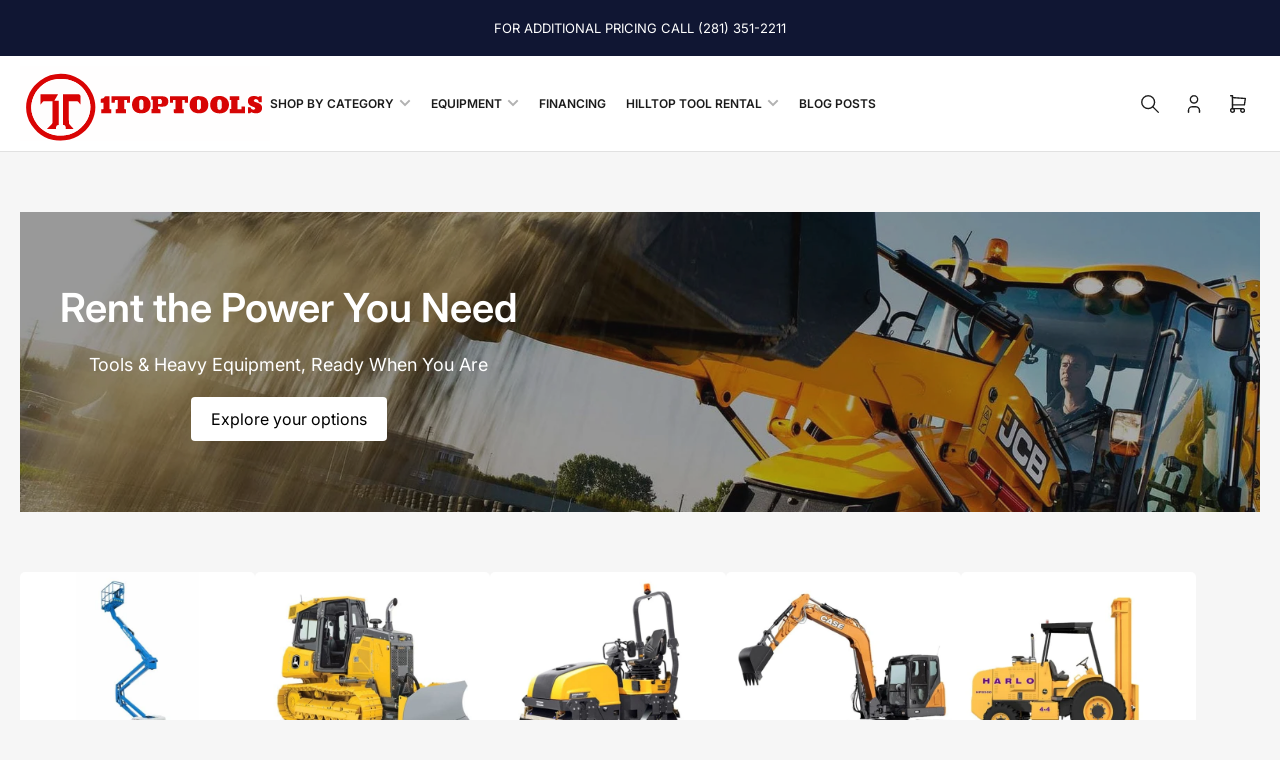

--- FILE ---
content_type: text/html; charset=utf-8
request_url: https://www.1toptools.com/pages/multiquip
body_size: 37344
content:
<!doctype html>
<html
  lang="en"
  
>
  <head>
    <meta charset="utf-8">
    <meta name="viewport" content="width=device-width, initial-scale=1">

    <title>
      MULTIQUIP
 &ndash; 1 Top Tools</title>

    
    <link rel="preconnect" href="//cdn.shopify.com" crossorigin>
    

    
      
      <link rel="preconnect" href="//fonts.shopifycdn.com" crossorigin>
      
    

    
    
      <link
        rel="preload"
        as="font"
        href="//www.1toptools.com/cdn/fonts/inter/inter_n4.b2a3f24c19b4de56e8871f609e73ca7f6d2e2bb9.woff2"
        type="font/woff2"
        crossorigin
      >
    
    
      <link
        rel="preload"
        as="font"
        href="//www.1toptools.com/cdn/fonts/inter/inter_n6.771af0474a71b3797eb38f3487d6fb79d43b6877.woff2"
        type="font/woff2"
        crossorigin
      >
    
    

    



<style data-shopify>
  @font-face {
  font-family: Inter;
  font-weight: 400;
  font-style: normal;
  font-display: swap;
  src: url("//www.1toptools.com/cdn/fonts/inter/inter_n4.b2a3f24c19b4de56e8871f609e73ca7f6d2e2bb9.woff2") format("woff2"),
       url("//www.1toptools.com/cdn/fonts/inter/inter_n4.af8052d517e0c9ffac7b814872cecc27ae1fa132.woff") format("woff");
}

  @font-face {
  font-family: Inter;
  font-weight: 700;
  font-style: normal;
  font-display: swap;
  src: url("//www.1toptools.com/cdn/fonts/inter/inter_n7.02711e6b374660cfc7915d1afc1c204e633421e4.woff2") format("woff2"),
       url("//www.1toptools.com/cdn/fonts/inter/inter_n7.6dab87426f6b8813070abd79972ceaf2f8d3b012.woff") format("woff");
}

  @font-face {
  font-family: Inter;
  font-weight: 400;
  font-style: italic;
  font-display: swap;
  src: url("//www.1toptools.com/cdn/fonts/inter/inter_i4.feae1981dda792ab80d117249d9c7e0f1017e5b3.woff2") format("woff2"),
       url("//www.1toptools.com/cdn/fonts/inter/inter_i4.62773b7113d5e5f02c71486623cf828884c85c6e.woff") format("woff");
}

  @font-face {
  font-family: Inter;
  font-weight: 700;
  font-style: italic;
  font-display: swap;
  src: url("//www.1toptools.com/cdn/fonts/inter/inter_i7.b377bcd4cc0f160622a22d638ae7e2cd9b86ea4c.woff2") format("woff2"),
       url("//www.1toptools.com/cdn/fonts/inter/inter_i7.7c69a6a34e3bb44fcf6f975857e13b9a9b25beb4.woff") format("woff");
}

  @font-face {
  font-family: Inter;
  font-weight: 600;
  font-style: normal;
  font-display: swap;
  src: url("//www.1toptools.com/cdn/fonts/inter/inter_n6.771af0474a71b3797eb38f3487d6fb79d43b6877.woff2") format("woff2"),
       url("//www.1toptools.com/cdn/fonts/inter/inter_n6.88c903d8f9e157d48b73b7777d0642925bcecde7.woff") format("woff");
}

  @font-face {
  font-family: Inter;
  font-weight: 700;
  font-style: normal;
  font-display: swap;
  src: url("//www.1toptools.com/cdn/fonts/inter/inter_n7.02711e6b374660cfc7915d1afc1c204e633421e4.woff2") format("woff2"),
       url("//www.1toptools.com/cdn/fonts/inter/inter_n7.6dab87426f6b8813070abd79972ceaf2f8d3b012.woff") format("woff");
}

  @font-face {
  font-family: Inter;
  font-weight: 600;
  font-style: italic;
  font-display: swap;
  src: url("//www.1toptools.com/cdn/fonts/inter/inter_i6.3bbe0fe1c7ee4f282f9c2e296f3e4401a48cbe19.woff2") format("woff2"),
       url("//www.1toptools.com/cdn/fonts/inter/inter_i6.8bea21f57a10d5416ddf685e2c91682ec237876d.woff") format("woff");
}

  @font-face {
  font-family: Inter;
  font-weight: 700;
  font-style: italic;
  font-display: swap;
  src: url("//www.1toptools.com/cdn/fonts/inter/inter_i7.b377bcd4cc0f160622a22d638ae7e2cd9b86ea4c.woff2") format("woff2"),
       url("//www.1toptools.com/cdn/fonts/inter/inter_i7.7c69a6a34e3bb44fcf6f975857e13b9a9b25beb4.woff") format("woff");
}

@font-face {
  font-family: Inter;
  font-weight: 600;
  font-style: normal;
  font-display: swap;
  src: url("//www.1toptools.com/cdn/fonts/inter/inter_n6.771af0474a71b3797eb38f3487d6fb79d43b6877.woff2") format("woff2"),
       url("//www.1toptools.com/cdn/fonts/inter/inter_n6.88c903d8f9e157d48b73b7777d0642925bcecde7.woff") format("woff");
}

:root {
  	--page-width: 158rem;
  	--spacing-base-1: 2rem;

  	--grid-desktop-horizontal-spacing: 16px;
  	--grid-desktop-vertical-spacing: 16px;
  	--grid-mobile-horizontal-spacing: 10px;
  	--grid-mobile-vertical-spacing: 10px;

  	--border-radius-base: 5px;
  	--buttons-radius: 30px;
  	--inputs-radius: 5px;
  	--inputs-border-width: 1px;
  	--inputs-border-opacity: .2;

  	--color-base-white: #fff;
  	--color-product-review-star: #FFB800;
    --color-button-disabled: #e1e1e1;

  	--color-sale: rgba(206, 51, 60, 1.0);
  	--color-sale-background: #f1c3c6;
  	--color-error: rgba(188, 34, 34, 1.0);
  	--color-error-background: #fcecec;
  	--color-success: rgba(26, 127, 36, 1.0);
  	--color-success-background: #eefcef;
  	--color-warning: rgba(189, 107, 27, 1.0);
  	--color-warning-background: #f8e1cb;
  	--color-preorder: rgba(11, 108, 255, 1.0);
  	--color-preorder-background: #d2e4ff;
  	--color-backorder: rgba(26, 127, 36, 1.0);
  	--color-backorder-background: #b3efb9;
  	--color-price: 27, 27, 27, 1.0;
  	--color-price-discounted: 64, 64, 64, 1.0;
    --color-price-discounted-final: 27 27 27 / 1.0;

  	--font-body-family: Inter, sans-serif;
  	--font-body-style: normal;
  	--font-body-weight: 400;
  	--font-bolder-weight: 600;

  	--font-heading-family: Inter, sans-serif;
  	--font-heading-style: normal;
  	--font-heading-weight: 600;

  	--font-body-scale: 1.0;
  	--font-heading-scale: 1.0;
  	--font-heading-spacing: 0.0em;
  	--font-heading-transform: none;
  	--font-product-price-scale: 1.0;
  	--font-product-price-grid-scale: 1.0;

  	--font-buttons-family: Inter,sans-serif;
  	--font-buttons-transform: uppercase;

  	--font-badges-transform: uppercase;
  }

  
    

    :root,
    .color-background-1 {
      --color-background: 246 246 246 / 1.0;
      --color-background-complementary: 255 255 255 / 1.0;
      --color-foreground: 64 64 64 / 1.0;
      --color-foreground-alt: 27 27 27 / 1.0;
      --color-border: 225 225 225 / 1.0;
      --color-card-border: 246 246 246 / 1.0;
      --color-box-shadow: 225 225 225 / 0.2;
      --color-accent-1: 206 51 60 / 1.0;
      --color-accent-2: 18 18 18 / 1.0;
      --color-button: 58 177 48 / 1.0;
      --color-button-text: 255 255 255 / 1.0;
      --color-secondary-button: 74 156 250 / 1.0;
      --color-secondary-button-text: 255 255 255 / 1.0;
      --color-product-cards-background: 255 255 255 / 1.0;
      --color-product-cards-foreground: 64 64 64 / 1.0;
      --color-product-cards-foreground-alt: 27 27 27 / 1.0;
      --color-product-cards-border: 246 246 246 / 1.0;
      --color-product-cards-price: 27 27 27 / 1.0;
      --color-product-cards-price-discount: 64 64 64 / 1.0;
      --color-product-cards-price-discount-final: 27 27 27 / 1.0;

      --color-inputs-background: 255 255 255 / 1.0;
      --color-inputs-foreground: 64 64 64 / 1.0;
      --color-inputs-border: 225 225 225 / 1.0;
      --color-inputs-box-shadow: 225 225 225 / 0.2;

      --color-aux-background: 255 255 255 / 1.0;
      --color-aux-foreground: 27 27 27 / 1.0;
      --color-aux-border: 225 225 225 / 1.0;
      --color-aux-box-shadow: 225 225 225 / 0.2;
    }

    .color-button-background-1 {
      --color-button: 58 177 48 / 1.0;
      --color-button-text: 255 255 255 / 1.0;
      --color-secondary-button: 74 156 250 / 1.0;
      --color-secondary-button-text: 255 255 255 / 1.0;
    }
  
    

    
    .color-background-2 {
      --color-background: 255 255 255 / 1.0;
      --color-background-complementary: 246 246 246 / 1.0;
      --color-foreground: 64 64 64 / 1.0;
      --color-foreground-alt: 27 27 27 / 1.0;
      --color-border: 225 225 225 / 1.0;
      --color-card-border: 246 246 246 / 1.0;
      --color-box-shadow: 225 225 225 / 0.2;
      --color-accent-1: 206 51 60 / 1.0;
      --color-accent-2: 18 18 18 / 1.0;
      --color-button: 206 51 60 / 1.0;
      --color-button-text: 255 255 255 / 1.0;
      --color-secondary-button: 18 18 18 / 1.0;
      --color-secondary-button-text: 255 255 255 / 1.0;
      --color-product-cards-background: 255 255 255 / 1.0;
      --color-product-cards-foreground: 64 64 64 / 1.0;
      --color-product-cards-foreground-alt: 27 27 27 / 1.0;
      --color-product-cards-border: 246 246 246 / 1.0;
      --color-product-cards-price: 27 27 27 / 1.0;
      --color-product-cards-price-discount: 64 64 64 / 1.0;
      --color-product-cards-price-discount-final: 27 27 27 / 1.0;

      --color-inputs-background: 255 255 255 / 1.0;
      --color-inputs-foreground: 64 64 64 / 1.0;
      --color-inputs-border: 225 225 225 / 1.0;
      --color-inputs-box-shadow: 225 225 225 / 0.2;

      --color-aux-background: 255 255 255 / 1.0;
      --color-aux-foreground: 27 27 27 / 1.0;
      --color-aux-border: 225 225 225 / 1.0;
      --color-aux-box-shadow: 225 225 225 / 0.2;
    }

    .color-button-background-2 {
      --color-button: 206 51 60 / 1.0;
      --color-button-text: 255 255 255 / 1.0;
      --color-secondary-button: 18 18 18 / 1.0;
      --color-secondary-button-text: 255 255 255 / 1.0;
    }
  
    

    
    .color-accent-1 {
      --color-background: 182 43 51 / 1.0;
      --color-background-complementary: 255 255 255 / 1.0;
      --color-foreground: 255 255 255 / 1.0;
      --color-foreground-alt: 255 255 255 / 1.0;
      --color-border: 182 43 51 / 1.0;
      --color-card-border: 255 255 255 / 0.13;
      --color-box-shadow: 182 43 51 / 0.2;
      --color-accent-1: 255 255 255 / 1.0;
      --color-accent-2: 18 18 18 / 1.0;
      --color-button: 18 18 18 / 1.0;
      --color-button-text: 255 255 255 / 1.0;
      --color-secondary-button: 255 255 255 / 1.0;
      --color-secondary-button-text: 18 18 18 / 1.0;
      --color-product-cards-background: 255 255 255 / 1.0;
      --color-product-cards-foreground: 64 64 64 / 1.0;
      --color-product-cards-foreground-alt: 27 27 27 / 1.0;
      --color-product-cards-border: 255 255 255 / 1.0;
      --color-product-cards-price: 27 27 27 / 1.0;
      --color-product-cards-price-discount: 64 64 64 / 1.0;
      --color-product-cards-price-discount-final: 27 27 27 / 1.0;

      --color-inputs-background: 255 255 255 / 1.0;
      --color-inputs-foreground: 64 64 64 / 1.0;
      --color-inputs-border: 225 225 225 / 1.0;
      --color-inputs-box-shadow: 225 225 225 / 0.2;

      --color-aux-background: 255 255 255 / 1.0;
      --color-aux-foreground: 27 27 27 / 1.0;
      --color-aux-border: 255 255 255 / 1.0;
      --color-aux-box-shadow: 255 255 255 / 0.2;
    }

    .color-button-accent-1 {
      --color-button: 18 18 18 / 1.0;
      --color-button-text: 255 255 255 / 1.0;
      --color-secondary-button: 255 255 255 / 1.0;
      --color-secondary-button-text: 18 18 18 / 1.0;
    }
  
    

    
    .color-accent-2 {
      --color-background: 18 18 18 / 1.0;
      --color-background-complementary: 255 255 255 / 0.13;
      --color-foreground: 255 255 255 / 1.0;
      --color-foreground-alt: 255 255 255 / 1.0;
      --color-border: 255 255 255 / 0.13;
      --color-card-border: 255 255 255 / 0.13;
      --color-box-shadow: 255 255 255 / 0.2;
      --color-accent-1: 255 255 255 / 1.0;
      --color-accent-2: 206 51 60 / 1.0;
      --color-button: 206 51 60 / 1.0;
      --color-button-text: 255 255 255 / 1.0;
      --color-secondary-button: 242 242 242 / 1.0;
      --color-secondary-button-text: 18 18 18 / 1.0;
      --color-product-cards-background: 255 255 255 / 1.0;
      --color-product-cards-foreground: 64 64 64 / 1.0;
      --color-product-cards-foreground-alt: 27 27 27 / 1.0;
      --color-product-cards-border: 246 246 246 / 1.0;
      --color-product-cards-price: 27 27 27 / 1.0;
      --color-product-cards-price-discount: 64 64 64 / 1.0;
      --color-product-cards-price-discount-final: 27 27 27 / 1.0;

      --color-inputs-background: 255 255 255 / 1.0;
      --color-inputs-foreground: 64 64 64 / 1.0;
      --color-inputs-border: 225 225 225 / 1.0;
      --color-inputs-box-shadow: 225 225 225 / 0.2;

      --color-aux-background: 255 255 255 / 1.0;
      --color-aux-foreground: 27 27 27 / 1.0;
      --color-aux-border: 225 225 225 / 1.0;
      --color-aux-box-shadow: 225 225 225 / 0.2;
    }

    .color-button-accent-2 {
      --color-button: 206 51 60 / 1.0;
      --color-button-text: 255 255 255 / 1.0;
      --color-secondary-button: 242 242 242 / 1.0;
      --color-secondary-button-text: 18 18 18 / 1.0;
    }
  
    

    
    .color-accent-3 {
      --color-background: 16 22 51 / 1.0;
      --color-background-complementary: 255 255 255 / 0.13;
      --color-foreground: 255 255 255 / 1.0;
      --color-foreground-alt: 255 255 255 / 1.0;
      --color-border: 255 255 255 / 0.1;
      --color-card-border: 255 255 255 / 0.1;
      --color-box-shadow: 255 255 255 / 0.2;
      --color-accent-1: 255 255 255 / 1.0;
      --color-accent-2: 206 51 60 / 1.0;
      --color-button: 206 51 60 / 1.0;
      --color-button-text: 255 255 255 / 1.0;
      --color-secondary-button: 242 242 242 / 1.0;
      --color-secondary-button-text: 16 22 51 / 1.0;
      --color-product-cards-background: 255 255 255 / 1.0;
      --color-product-cards-foreground: 64 64 64 / 1.0;
      --color-product-cards-foreground-alt: 27 27 27 / 1.0;
      --color-product-cards-border: 246 246 246 / 1.0;
      --color-product-cards-price: 27 27 27 / 1.0;
      --color-product-cards-price-discount: 64 64 64 / 1.0;
      --color-product-cards-price-discount-final: 27 27 27 / 1.0;

      --color-inputs-background: 255 255 255 / 1.0;
      --color-inputs-foreground: 64 64 64 / 1.0;
      --color-inputs-border: 225 225 225 / 1.0;
      --color-inputs-box-shadow: 225 225 225 / 0.2;

      --color-aux-background: 255 255 255 / 1.0;
      --color-aux-foreground: 27 27 27 / 1.0;
      --color-aux-border: 225 225 225 / 1.0;
      --color-aux-box-shadow: 225 225 225 / 0.2;
    }

    .color-button-accent-3 {
      --color-button: 206 51 60 / 1.0;
      --color-button-text: 255 255 255 / 1.0;
      --color-secondary-button: 242 242 242 / 1.0;
      --color-secondary-button-text: 16 22 51 / 1.0;
    }
  
    

    
    .color-scheme-9b8a65f0-c91d-41f5-885f-8db57d8dd422 {
      --color-background: 246 246 246 / 1.0;
      --color-background-complementary: 255 255 255 / 1.0;
      --color-foreground: 64 64 64 / 1.0;
      --color-foreground-alt: 27 27 27 / 1.0;
      --color-border: 225 225 225 / 1.0;
      --color-card-border: 246 246 246 / 1.0;
      --color-box-shadow: 225 225 225 / 0.2;
      --color-accent-1: 206 51 60 / 1.0;
      --color-accent-2: 18 18 18 / 1.0;
      --color-button: 206 51 60 / 1.0;
      --color-button-text: 255 255 255 / 1.0;
      --color-secondary-button: 18 18 18 / 1.0;
      --color-secondary-button-text: 255 255 255 / 1.0;
      --color-product-cards-background: 255 255 255 / 1.0;
      --color-product-cards-foreground: 64 64 64 / 1.0;
      --color-product-cards-foreground-alt: 27 27 27 / 1.0;
      --color-product-cards-border: 246 246 246 / 1.0;
      --color-product-cards-price: 27 27 27 / 1.0;
      --color-product-cards-price-discount: 64 64 64 / 1.0;
      --color-product-cards-price-discount-final: 27 27 27 / 1.0;

      --color-inputs-background: 255 255 255 / 1.0;
      --color-inputs-foreground: 64 64 64 / 1.0;
      --color-inputs-border: 225 225 225 / 1.0;
      --color-inputs-box-shadow: 225 225 225 / 0.2;

      --color-aux-background: 255 255 255 / 1.0;
      --color-aux-foreground: 27 27 27 / 1.0;
      --color-aux-border: 225 225 225 / 1.0;
      --color-aux-box-shadow: 225 225 225 / 0.2;
    }

    .color-button-scheme-9b8a65f0-c91d-41f5-885f-8db57d8dd422 {
      --color-button: 206 51 60 / 1.0;
      --color-button-text: 255 255 255 / 1.0;
      --color-secondary-button: 18 18 18 / 1.0;
      --color-secondary-button-text: 255 255 255 / 1.0;
    }
  
    

    
    .color-scheme-cb1e1047-5baa-4c3a-918d-f0d2af83616d {
      --color-background: 250 197 93 / 0.62;
      --color-background-complementary: 255 255 255 / 1.0;
      --color-foreground: 64 64 64 / 1.0;
      --color-foreground-alt: 27 27 27 / 1.0;
      --color-border: 225 225 225 / 1.0;
      --color-card-border: 246 246 246 / 1.0;
      --color-box-shadow: 225 225 225 / 0.2;
      --color-accent-1: 70 186 47 / 0.98;
      --color-accent-2: 154 36 204 / 1.0;
      --color-button: 206 51 60 / 1.0;
      --color-button-text: 255 255 255 / 1.0;
      --color-secondary-button: 74 156 250 / 1.0;
      --color-secondary-button-text: 255 255 255 / 1.0;
      --color-product-cards-background: 255 255 255 / 1.0;
      --color-product-cards-foreground: 64 64 64 / 1.0;
      --color-product-cards-foreground-alt: 27 27 27 / 1.0;
      --color-product-cards-border: 246 246 246 / 1.0;
      --color-product-cards-price: 27 27 27 / 1.0;
      --color-product-cards-price-discount: 64 64 64 / 1.0;
      --color-product-cards-price-discount-final: 27 27 27 / 1.0;

      --color-inputs-background: 255 255 255 / 1.0;
      --color-inputs-foreground: 64 64 64 / 1.0;
      --color-inputs-border: 225 225 225 / 1.0;
      --color-inputs-box-shadow: 225 225 225 / 0.2;

      --color-aux-background: 255 255 255 / 1.0;
      --color-aux-foreground: 27 27 27 / 1.0;
      --color-aux-border: 225 225 225 / 1.0;
      --color-aux-box-shadow: 225 225 225 / 0.2;
    }

    .color-button-scheme-cb1e1047-5baa-4c3a-918d-f0d2af83616d {
      --color-button: 206 51 60 / 1.0;
      --color-button-text: 255 255 255 / 1.0;
      --color-secondary-button: 74 156 250 / 1.0;
      --color-secondary-button-text: 255 255 255 / 1.0;
    }
  
    

    
    .color-scheme-e9f1cfda-caf5-4ba3-b9cf-43517036730f {
      --color-background: 220 109 39 / 0.24;
      --color-background-complementary: 204 119 52 / 0.51;
      --color-foreground: 64 64 64 / 1.0;
      --color-foreground-alt: 27 27 27 / 1.0;
      --color-border: 225 225 225 / 1.0;
      --color-card-border: 246 246 246 / 1.0;
      --color-box-shadow: 225 225 225 / 0.2;
      --color-accent-1: 206 51 60 / 1.0;
      --color-accent-2: 18 18 18 / 1.0;
      --color-button: 58 177 48 / 1.0;
      --color-button-text: 255 255 255 / 1.0;
      --color-secondary-button: 74 156 250 / 1.0;
      --color-secondary-button-text: 255 255 255 / 1.0;
      --color-product-cards-background: 255 255 255 / 1.0;
      --color-product-cards-foreground: 64 64 64 / 1.0;
      --color-product-cards-foreground-alt: 27 27 27 / 1.0;
      --color-product-cards-border: 246 246 246 / 1.0;
      --color-product-cards-price: 27 27 27 / 1.0;
      --color-product-cards-price-discount: 64 64 64 / 1.0;
      --color-product-cards-price-discount-final: 27 27 27 / 1.0;

      --color-inputs-background: 255 255 255 / 1.0;
      --color-inputs-foreground: 64 64 64 / 1.0;
      --color-inputs-border: 225 225 225 / 1.0;
      --color-inputs-box-shadow: 225 225 225 / 0.2;

      --color-aux-background: 255 255 255 / 1.0;
      --color-aux-foreground: 27 27 27 / 1.0;
      --color-aux-border: 225 225 225 / 1.0;
      --color-aux-box-shadow: 225 225 225 / 0.2;
    }

    .color-button-scheme-e9f1cfda-caf5-4ba3-b9cf-43517036730f {
      --color-button: 58 177 48 / 1.0;
      --color-button-text: 255 255 255 / 1.0;
      --color-secondary-button: 74 156 250 / 1.0;
      --color-secondary-button-text: 255 255 255 / 1.0;
    }
  
    

    
    .color-scheme-bfff6821-1db0-4b99-8336-bc88688c64a6 {
      --color-background: 255 255 255 / 1.0;
      --color-background-complementary: 255 255 255 / 1.0;
      --color-foreground: 64 64 64 / 1.0;
      --color-foreground-alt: 27 27 27 / 1.0;
      --color-border: 255 255 255 / 1.0;
      --color-card-border: 255 255 255 / 1.0;
      --color-box-shadow: 255 255 255 / 0.2;
      --color-accent-1: 206 51 60 / 1.0;
      --color-accent-2: 18 18 18 / 1.0;
      --color-button: 58 177 48 / 1.0;
      --color-button-text: 255 255 255 / 1.0;
      --color-secondary-button: 74 156 250 / 1.0;
      --color-secondary-button-text: 255 255 255 / 1.0;
      --color-product-cards-background: 255 255 255 / 1.0;
      --color-product-cards-foreground: 64 64 64 / 1.0;
      --color-product-cards-foreground-alt: 27 27 27 / 1.0;
      --color-product-cards-border: 255 255 255 / 1.0;
      --color-product-cards-price: 27 27 27 / 1.0;
      --color-product-cards-price-discount: 64 64 64 / 1.0;
      --color-product-cards-price-discount-final: 27 27 27 / 1.0;

      --color-inputs-background: 255 255 255 / 1.0;
      --color-inputs-foreground: 64 64 64 / 1.0;
      --color-inputs-border: 225 225 225 / 1.0;
      --color-inputs-box-shadow: 225 225 225 / 0.2;

      --color-aux-background: 255 255 255 / 1.0;
      --color-aux-foreground: 27 27 27 / 1.0;
      --color-aux-border: 225 225 225 / 1.0;
      --color-aux-box-shadow: 225 225 225 / 0.2;
    }

    .color-button-scheme-bfff6821-1db0-4b99-8336-bc88688c64a6 {
      --color-button: 58 177 48 / 1.0;
      --color-button-text: 255 255 255 / 1.0;
      --color-secondary-button: 74 156 250 / 1.0;
      --color-secondary-button-text: 255 255 255 / 1.0;
    }
  

  body, .color-background-1, .color-background-2, .color-accent-1, .color-accent-2, .color-accent-3, .color-scheme-9b8a65f0-c91d-41f5-885f-8db57d8dd422, .color-scheme-cb1e1047-5baa-4c3a-918d-f0d2af83616d, .color-scheme-e9f1cfda-caf5-4ba3-b9cf-43517036730f, .color-scheme-bfff6821-1db0-4b99-8336-bc88688c64a6 {
    color: rgba(var(--color-foreground));
    background-color: rgba(var(--color-background));
  }

  .background-complementary {
    background-color: rgb(var(--color-background-complementary));
  }
</style>


    <style>
      html {
        box-sizing: border-box;
        -ms-overflow-style: scrollbar;
        -webkit-tap-highlight-color: rgba(0, 0, 0, 0);
        height: 100%;
        font-size: calc(var(--font-body-scale) * 62.5%);
        scroll-behavior: smooth;
        line-height: 1.15;
        -webkit-text-size-adjust: 100%;
      }

      * {
        box-sizing: inherit;
      }

      *::before,
      *::after {
        box-sizing: inherit;
      }

      .drawer {
        position: fixed;
        top: 0;
        inset-inline-end: 0;
        height: 100dvh;
        width: 85vw;
        max-width: 40rem;
        transform: translateX(calc(100% + 5rem));
      }

      [dir='rtl'] .drawer {
        transform: translateX(calc(-100% - 5rem));
      }

      .dropdown-list-wrap {
        visibility: hidden;
        opacity: 0;
      }

      .breadcrumb {
        display: none;
      }

      @media (min-width: 990px) {
        .breadcrumb {
          display: block;
        }
      }

      slideshow-component {
        display: block;
        height: auto;
        overflow: visible;
        position: relative;
      }

      .slideshow {
        position: relative;
        display: block;
        overflow: hidden;
        z-index: 1;
      }

      .slideshow-slide {
        position: relative;
        width: 100%;
        display: block;
        flex: none;
      }
    </style>

    <link href="//www.1toptools.com/cdn/shop/t/36/assets/base.css?v=98788371661370843941767196585" rel="stylesheet" type="text/css" media="all" />

    <script src="//www.1toptools.com/cdn/shop/t/36/assets/pubsub.js?v=175911274419743173511767196586" defer="defer"></script>
    <script src="//www.1toptools.com/cdn/shop/t/36/assets/scripts.js?v=156546883111368399691767196573" defer="defer"></script>

    <script>window.performance && window.performance.mark && window.performance.mark('shopify.content_for_header.start');</script><meta name="google-site-verification" content="wvPsQS-8oc_skQFxUQmxmJgbqDJQFwQ5AIR64TJwtrI">
<meta name="facebook-domain-verification" content="4osh8w9tn8frdpuws3ro85im7gggm4">
<meta name="google-site-verification" content="_dU6jQg5DkRROQNd72HKSlczThhmHCVq8tCJ-9FfCc4">
<meta id="shopify-digital-wallet" name="shopify-digital-wallet" content="/22745945/digital_wallets/dialog">
<meta name="shopify-checkout-api-token" content="b964b89452251fbef1aee8b5a29c0248">
<meta id="in-context-paypal-metadata" data-shop-id="22745945" data-venmo-supported="false" data-environment="production" data-locale="en_US" data-paypal-v4="true" data-currency="USD">
<script async="async" src="/checkouts/internal/preloads.js?locale=en-US"></script>
<link rel="preconnect" href="https://shop.app" crossorigin="anonymous">
<script async="async" src="https://shop.app/checkouts/internal/preloads.js?locale=en-US&shop_id=22745945" crossorigin="anonymous"></script>
<script id="apple-pay-shop-capabilities" type="application/json">{"shopId":22745945,"countryCode":"US","currencyCode":"USD","merchantCapabilities":["supports3DS"],"merchantId":"gid:\/\/shopify\/Shop\/22745945","merchantName":"1 Top Tools","requiredBillingContactFields":["postalAddress","email"],"requiredShippingContactFields":["postalAddress","email"],"shippingType":"shipping","supportedNetworks":["visa","masterCard","amex","discover","elo","jcb"],"total":{"type":"pending","label":"1 Top Tools","amount":"1.00"},"shopifyPaymentsEnabled":true,"supportsSubscriptions":true}</script>
<script id="shopify-features" type="application/json">{"accessToken":"b964b89452251fbef1aee8b5a29c0248","betas":["rich-media-storefront-analytics"],"domain":"www.1toptools.com","predictiveSearch":true,"shopId":22745945,"locale":"en"}</script>
<script>var Shopify = Shopify || {};
Shopify.shop = "1-top-tools.myshopify.com";
Shopify.locale = "en";
Shopify.currency = {"active":"USD","rate":"1.0"};
Shopify.country = "US";
Shopify.theme = {"name":"Updated copy of Updated copy of Maranello","id":183528620343,"schema_name":"Maranello","schema_version":"5.2.0","theme_store_id":2186,"role":"main"};
Shopify.theme.handle = "null";
Shopify.theme.style = {"id":null,"handle":null};
Shopify.cdnHost = "www.1toptools.com/cdn";
Shopify.routes = Shopify.routes || {};
Shopify.routes.root = "/";</script>
<script type="module">!function(o){(o.Shopify=o.Shopify||{}).modules=!0}(window);</script>
<script>!function(o){function n(){var o=[];function n(){o.push(Array.prototype.slice.apply(arguments))}return n.q=o,n}var t=o.Shopify=o.Shopify||{};t.loadFeatures=n(),t.autoloadFeatures=n()}(window);</script>
<script>
  window.ShopifyPay = window.ShopifyPay || {};
  window.ShopifyPay.apiHost = "shop.app\/pay";
  window.ShopifyPay.redirectState = null;
</script>
<script id="shop-js-analytics" type="application/json">{"pageType":"page"}</script>
<script defer="defer" async type="module" src="//www.1toptools.com/cdn/shopifycloud/shop-js/modules/v2/client.init-shop-cart-sync_C5BV16lS.en.esm.js"></script>
<script defer="defer" async type="module" src="//www.1toptools.com/cdn/shopifycloud/shop-js/modules/v2/chunk.common_CygWptCX.esm.js"></script>
<script type="module">
  await import("//www.1toptools.com/cdn/shopifycloud/shop-js/modules/v2/client.init-shop-cart-sync_C5BV16lS.en.esm.js");
await import("//www.1toptools.com/cdn/shopifycloud/shop-js/modules/v2/chunk.common_CygWptCX.esm.js");

  window.Shopify.SignInWithShop?.initShopCartSync?.({"fedCMEnabled":true,"windoidEnabled":true});

</script>
<script defer="defer" async type="module" src="//www.1toptools.com/cdn/shopifycloud/shop-js/modules/v2/client.payment-terms_CZxnsJam.en.esm.js"></script>
<script defer="defer" async type="module" src="//www.1toptools.com/cdn/shopifycloud/shop-js/modules/v2/chunk.common_CygWptCX.esm.js"></script>
<script defer="defer" async type="module" src="//www.1toptools.com/cdn/shopifycloud/shop-js/modules/v2/chunk.modal_D71HUcav.esm.js"></script>
<script type="module">
  await import("//www.1toptools.com/cdn/shopifycloud/shop-js/modules/v2/client.payment-terms_CZxnsJam.en.esm.js");
await import("//www.1toptools.com/cdn/shopifycloud/shop-js/modules/v2/chunk.common_CygWptCX.esm.js");
await import("//www.1toptools.com/cdn/shopifycloud/shop-js/modules/v2/chunk.modal_D71HUcav.esm.js");

  
</script>
<script>
  window.Shopify = window.Shopify || {};
  if (!window.Shopify.featureAssets) window.Shopify.featureAssets = {};
  window.Shopify.featureAssets['shop-js'] = {"shop-cart-sync":["modules/v2/client.shop-cart-sync_ZFArdW7E.en.esm.js","modules/v2/chunk.common_CygWptCX.esm.js"],"init-fed-cm":["modules/v2/client.init-fed-cm_CmiC4vf6.en.esm.js","modules/v2/chunk.common_CygWptCX.esm.js"],"shop-button":["modules/v2/client.shop-button_tlx5R9nI.en.esm.js","modules/v2/chunk.common_CygWptCX.esm.js"],"shop-cash-offers":["modules/v2/client.shop-cash-offers_DOA2yAJr.en.esm.js","modules/v2/chunk.common_CygWptCX.esm.js","modules/v2/chunk.modal_D71HUcav.esm.js"],"init-windoid":["modules/v2/client.init-windoid_sURxWdc1.en.esm.js","modules/v2/chunk.common_CygWptCX.esm.js"],"shop-toast-manager":["modules/v2/client.shop-toast-manager_ClPi3nE9.en.esm.js","modules/v2/chunk.common_CygWptCX.esm.js"],"init-shop-email-lookup-coordinator":["modules/v2/client.init-shop-email-lookup-coordinator_B8hsDcYM.en.esm.js","modules/v2/chunk.common_CygWptCX.esm.js"],"init-shop-cart-sync":["modules/v2/client.init-shop-cart-sync_C5BV16lS.en.esm.js","modules/v2/chunk.common_CygWptCX.esm.js"],"avatar":["modules/v2/client.avatar_BTnouDA3.en.esm.js"],"pay-button":["modules/v2/client.pay-button_FdsNuTd3.en.esm.js","modules/v2/chunk.common_CygWptCX.esm.js"],"init-customer-accounts":["modules/v2/client.init-customer-accounts_DxDtT_ad.en.esm.js","modules/v2/client.shop-login-button_C5VAVYt1.en.esm.js","modules/v2/chunk.common_CygWptCX.esm.js","modules/v2/chunk.modal_D71HUcav.esm.js"],"init-shop-for-new-customer-accounts":["modules/v2/client.init-shop-for-new-customer-accounts_ChsxoAhi.en.esm.js","modules/v2/client.shop-login-button_C5VAVYt1.en.esm.js","modules/v2/chunk.common_CygWptCX.esm.js","modules/v2/chunk.modal_D71HUcav.esm.js"],"shop-login-button":["modules/v2/client.shop-login-button_C5VAVYt1.en.esm.js","modules/v2/chunk.common_CygWptCX.esm.js","modules/v2/chunk.modal_D71HUcav.esm.js"],"init-customer-accounts-sign-up":["modules/v2/client.init-customer-accounts-sign-up_CPSyQ0Tj.en.esm.js","modules/v2/client.shop-login-button_C5VAVYt1.en.esm.js","modules/v2/chunk.common_CygWptCX.esm.js","modules/v2/chunk.modal_D71HUcav.esm.js"],"shop-follow-button":["modules/v2/client.shop-follow-button_Cva4Ekp9.en.esm.js","modules/v2/chunk.common_CygWptCX.esm.js","modules/v2/chunk.modal_D71HUcav.esm.js"],"checkout-modal":["modules/v2/client.checkout-modal_BPM8l0SH.en.esm.js","modules/v2/chunk.common_CygWptCX.esm.js","modules/v2/chunk.modal_D71HUcav.esm.js"],"lead-capture":["modules/v2/client.lead-capture_Bi8yE_yS.en.esm.js","modules/v2/chunk.common_CygWptCX.esm.js","modules/v2/chunk.modal_D71HUcav.esm.js"],"shop-login":["modules/v2/client.shop-login_D6lNrXab.en.esm.js","modules/v2/chunk.common_CygWptCX.esm.js","modules/v2/chunk.modal_D71HUcav.esm.js"],"payment-terms":["modules/v2/client.payment-terms_CZxnsJam.en.esm.js","modules/v2/chunk.common_CygWptCX.esm.js","modules/v2/chunk.modal_D71HUcav.esm.js"]};
</script>
<script>(function() {
  var isLoaded = false;
  function asyncLoad() {
    if (isLoaded) return;
    isLoaded = true;
    var urls = ["https:\/\/cdn.nfcube.com\/5b018769fb4fe45f069d5aedea9ef5dd.js?shop=1-top-tools.myshopify.com","https:\/\/cdn.amzrw.reputon.com\/assets\/widget.js?shop=1-top-tools.myshopify.com","https:\/\/edge.personalizer.io\/storefront\/2.0.0\/js\/shopify\/storefront.min.js?key=kpku0-bru1in0iuh1u3dj9h4tp-2fduj\u0026shop=1-top-tools.myshopify.com","https:\/\/edge.personalizer.io\/storefront\/2.0.0\/js\/shopify\/storefront.min.js?key=ddrgk-lg1a0juq1b3in9a4zut-lydpb\u0026shop=1-top-tools.myshopify.com","https:\/\/js.snapfinance.com\/v2\/snap-sdk.js?shop=1-top-tools.myshopify.com"];
    for (var i = 0; i < urls.length; i++) {
      var s = document.createElement('script');
      s.type = 'text/javascript';
      s.async = true;
      s.src = urls[i];
      var x = document.getElementsByTagName('script')[0];
      x.parentNode.insertBefore(s, x);
    }
  };
  if(window.attachEvent) {
    window.attachEvent('onload', asyncLoad);
  } else {
    window.addEventListener('load', asyncLoad, false);
  }
})();</script>
<script id="__st">var __st={"a":22745945,"offset":-21600,"reqid":"dae9dc18-d53d-401c-a344-74d4f061ce5a-1768666050","pageurl":"www.1toptools.com\/pages\/multiquip","s":"pages-114493358391","u":"72892f954b86","p":"page","rtyp":"page","rid":114493358391};</script>
<script>window.ShopifyPaypalV4VisibilityTracking = true;</script>
<script id="captcha-bootstrap">!function(){'use strict';const t='contact',e='account',n='new_comment',o=[[t,t],['blogs',n],['comments',n],[t,'customer']],c=[[e,'customer_login'],[e,'guest_login'],[e,'recover_customer_password'],[e,'create_customer']],r=t=>t.map((([t,e])=>`form[action*='/${t}']:not([data-nocaptcha='true']) input[name='form_type'][value='${e}']`)).join(','),a=t=>()=>t?[...document.querySelectorAll(t)].map((t=>t.form)):[];function s(){const t=[...o],e=r(t);return a(e)}const i='password',u='form_key',d=['recaptcha-v3-token','g-recaptcha-response','h-captcha-response',i],f=()=>{try{return window.sessionStorage}catch{return}},m='__shopify_v',_=t=>t.elements[u];function p(t,e,n=!1){try{const o=window.sessionStorage,c=JSON.parse(o.getItem(e)),{data:r}=function(t){const{data:e,action:n}=t;return t[m]||n?{data:e,action:n}:{data:t,action:n}}(c);for(const[e,n]of Object.entries(r))t.elements[e]&&(t.elements[e].value=n);n&&o.removeItem(e)}catch(o){console.error('form repopulation failed',{error:o})}}const l='form_type',E='cptcha';function T(t){t.dataset[E]=!0}const w=window,h=w.document,L='Shopify',v='ce_forms',y='captcha';let A=!1;((t,e)=>{const n=(g='f06e6c50-85a8-45c8-87d0-21a2b65856fe',I='https://cdn.shopify.com/shopifycloud/storefront-forms-hcaptcha/ce_storefront_forms_captcha_hcaptcha.v1.5.2.iife.js',D={infoText:'Protected by hCaptcha',privacyText:'Privacy',termsText:'Terms'},(t,e,n)=>{const o=w[L][v],c=o.bindForm;if(c)return c(t,g,e,D).then(n);var r;o.q.push([[t,g,e,D],n]),r=I,A||(h.body.append(Object.assign(h.createElement('script'),{id:'captcha-provider',async:!0,src:r})),A=!0)});var g,I,D;w[L]=w[L]||{},w[L][v]=w[L][v]||{},w[L][v].q=[],w[L][y]=w[L][y]||{},w[L][y].protect=function(t,e){n(t,void 0,e),T(t)},Object.freeze(w[L][y]),function(t,e,n,w,h,L){const[v,y,A,g]=function(t,e,n){const i=e?o:[],u=t?c:[],d=[...i,...u],f=r(d),m=r(i),_=r(d.filter((([t,e])=>n.includes(e))));return[a(f),a(m),a(_),s()]}(w,h,L),I=t=>{const e=t.target;return e instanceof HTMLFormElement?e:e&&e.form},D=t=>v().includes(t);t.addEventListener('submit',(t=>{const e=I(t);if(!e)return;const n=D(e)&&!e.dataset.hcaptchaBound&&!e.dataset.recaptchaBound,o=_(e),c=g().includes(e)&&(!o||!o.value);(n||c)&&t.preventDefault(),c&&!n&&(function(t){try{if(!f())return;!function(t){const e=f();if(!e)return;const n=_(t);if(!n)return;const o=n.value;o&&e.removeItem(o)}(t);const e=Array.from(Array(32),(()=>Math.random().toString(36)[2])).join('');!function(t,e){_(t)||t.append(Object.assign(document.createElement('input'),{type:'hidden',name:u})),t.elements[u].value=e}(t,e),function(t,e){const n=f();if(!n)return;const o=[...t.querySelectorAll(`input[type='${i}']`)].map((({name:t})=>t)),c=[...d,...o],r={};for(const[a,s]of new FormData(t).entries())c.includes(a)||(r[a]=s);n.setItem(e,JSON.stringify({[m]:1,action:t.action,data:r}))}(t,e)}catch(e){console.error('failed to persist form',e)}}(e),e.submit())}));const S=(t,e)=>{t&&!t.dataset[E]&&(n(t,e.some((e=>e===t))),T(t))};for(const o of['focusin','change'])t.addEventListener(o,(t=>{const e=I(t);D(e)&&S(e,y())}));const B=e.get('form_key'),M=e.get(l),P=B&&M;t.addEventListener('DOMContentLoaded',(()=>{const t=y();if(P)for(const e of t)e.elements[l].value===M&&p(e,B);[...new Set([...A(),...v().filter((t=>'true'===t.dataset.shopifyCaptcha))])].forEach((e=>S(e,t)))}))}(h,new URLSearchParams(w.location.search),n,t,e,['guest_login'])})(!0,!0)}();</script>
<script integrity="sha256-4kQ18oKyAcykRKYeNunJcIwy7WH5gtpwJnB7kiuLZ1E=" data-source-attribution="shopify.loadfeatures" defer="defer" src="//www.1toptools.com/cdn/shopifycloud/storefront/assets/storefront/load_feature-a0a9edcb.js" crossorigin="anonymous"></script>
<script crossorigin="anonymous" defer="defer" src="//www.1toptools.com/cdn/shopifycloud/storefront/assets/shopify_pay/storefront-65b4c6d7.js?v=20250812"></script>
<script data-source-attribution="shopify.dynamic_checkout.dynamic.init">var Shopify=Shopify||{};Shopify.PaymentButton=Shopify.PaymentButton||{isStorefrontPortableWallets:!0,init:function(){window.Shopify.PaymentButton.init=function(){};var t=document.createElement("script");t.src="https://www.1toptools.com/cdn/shopifycloud/portable-wallets/latest/portable-wallets.en.js",t.type="module",document.head.appendChild(t)}};
</script>
<script data-source-attribution="shopify.dynamic_checkout.buyer_consent">
  function portableWalletsHideBuyerConsent(e){var t=document.getElementById("shopify-buyer-consent"),n=document.getElementById("shopify-subscription-policy-button");t&&n&&(t.classList.add("hidden"),t.setAttribute("aria-hidden","true"),n.removeEventListener("click",e))}function portableWalletsShowBuyerConsent(e){var t=document.getElementById("shopify-buyer-consent"),n=document.getElementById("shopify-subscription-policy-button");t&&n&&(t.classList.remove("hidden"),t.removeAttribute("aria-hidden"),n.addEventListener("click",e))}window.Shopify?.PaymentButton&&(window.Shopify.PaymentButton.hideBuyerConsent=portableWalletsHideBuyerConsent,window.Shopify.PaymentButton.showBuyerConsent=portableWalletsShowBuyerConsent);
</script>
<script data-source-attribution="shopify.dynamic_checkout.cart.bootstrap">document.addEventListener("DOMContentLoaded",(function(){function t(){return document.querySelector("shopify-accelerated-checkout-cart, shopify-accelerated-checkout")}if(t())Shopify.PaymentButton.init();else{new MutationObserver((function(e,n){t()&&(Shopify.PaymentButton.init(),n.disconnect())})).observe(document.body,{childList:!0,subtree:!0})}}));
</script>
<link id="shopify-accelerated-checkout-styles" rel="stylesheet" media="screen" href="https://www.1toptools.com/cdn/shopifycloud/portable-wallets/latest/accelerated-checkout-backwards-compat.css" crossorigin="anonymous">
<style id="shopify-accelerated-checkout-cart">
        #shopify-buyer-consent {
  margin-top: 1em;
  display: inline-block;
  width: 100%;
}

#shopify-buyer-consent.hidden {
  display: none;
}

#shopify-subscription-policy-button {
  background: none;
  border: none;
  padding: 0;
  text-decoration: underline;
  font-size: inherit;
  cursor: pointer;
}

#shopify-subscription-policy-button::before {
  box-shadow: none;
}

      </style>

<script>window.performance && window.performance.mark && window.performance.mark('shopify.content_for_header.end');</script>

    <script>
      if (Shopify.designMode) {
        document.documentElement.classList.add('shopify-design-mode');
      }
    </script>
      <meta name="description" content="Choose from our wide selection of MultiQuip Water Pumps and generators.">
    
    <link rel="canonical" href="https://www.1toptools.com/pages/multiquip">
    


<meta property="og:site_name" content="1 Top Tools">
<meta property="og:url" content="https://www.1toptools.com/pages/multiquip">
<meta property="og:title" content="MULTIQUIP">
<meta property="og:type" content="website">
<meta property="og:description" content="Choose from our wide selection of MultiQuip Water Pumps and generators."><meta property="og:image" content="http://www.1toptools.com/cdn/shop/files/Untitled_presentation_-_2023-03-29T193943.537-removebg-preview_5f7df411-63fd-416c-b036-78956e80c8d4.png?v=1762224238">
  <meta property="og:image:secure_url" content="https://www.1toptools.com/cdn/shop/files/Untitled_presentation_-_2023-03-29T193943.537-removebg-preview_5f7df411-63fd-416c-b036-78956e80c8d4.png?v=1762224238">
  <meta property="og:image:width" content="480">
  <meta property="og:image:height" content="480"><meta name="twitter:card" content="summary_large_image">
<meta name="twitter:title" content="MULTIQUIP">
<meta name="twitter:description" content="Choose from our wide selection of MultiQuip Water Pumps and generators.">

    
      <link
        rel="icon"
        type="image/png"
        href="//www.1toptools.com/cdn/shop/files/Logo_update_1_fbcb7c3c-d71e-4882-9d17-9d3950d34c94.jpg?crop=center&height=32&v=1764806751&width=32"
      >
    
  <!-- BEGIN app block: shopify://apps/accessibility-spark-ada-wcag/blocks/widget/36895fac-ec38-47a0-807c-7397daa6ec4e --><script>
  (function () {
	var widgetSettings = null;
    if (!widgetSettings) {
      return;
    }
    var source = widgetSettings.source || 'https://acsbapp.com/apps/app/dist/js/app.js';
    delete widgetSettings.source;
    var sourceName = widgetSettings.sourceName || 'acsbJS';
    delete widgetSettings.sourceName;
    var statsUrl = widgetSettings.statsUrl;
    delete widgetSettings.statsUrl;
	var doNotCollectAnalytics = widgetSettings.doNotCollectAnalytics;
	delete widgetSettings.doNotCollectAnalytics;
    var s = document.createElement('script'),
    e = ! document.body ? document.querySelector('head') : document.body;
    s.src = source;
    s.async = true;
    s.onload = function() {
      if (typeof window[sourceName] !== 'undefined' && typeof window[sourceName].init === 'function') {
        window[sourceName].init(widgetSettings);
      }
    };
    e.appendChild(s);    

    if (doNotCollectAnalytics) {
	  return;
	}
    var sessName = 'acs_spark_sess';
    var sessId = window.sessionStorage && window.sessionStorage.getItem(sessName);
    if (!sessId) {
      var _id = (crypto && typeof crypto.randomUUID === 'function') ? crypto.randomUUID() : (new Date()).getTime().toString(36);
      window.sessionStorage.setItem(sessName, _id);
      var _url = 'https://app.accessibilityspark.com/sessions?shop=' + (window.Shopify && window.Shopify.shop || window.location.hostname);
      if (typeof navigator.sendBeacon === 'function') {
        navigator.sendBeacon(_url, '')
      } else {
        fetch(_url, { method: 'POST', keepalive: true });
      }
    }
  })()
</script>



<!-- END app block --><!-- BEGIN app block: shopify://apps/pagefly-page-builder/blocks/app-embed/83e179f7-59a0-4589-8c66-c0dddf959200 -->

<!-- BEGIN app snippet: pagefly-cro-ab-testing-main -->







<script>
  ;(function () {
    const url = new URL(window.location)
    const viewParam = url.searchParams.get('view')
    if (viewParam && viewParam.includes('variant-pf-')) {
      url.searchParams.set('pf_v', viewParam)
      url.searchParams.delete('view')
      window.history.replaceState({}, '', url)
    }
  })()
</script>



<script type='module'>
  
  window.PAGEFLY_CRO = window.PAGEFLY_CRO || {}

  window.PAGEFLY_CRO['data_debug'] = {
    original_template_suffix: "",
    allow_ab_test: false,
    ab_test_start_time: 0,
    ab_test_end_time: 0,
    today_date_time: 1768666050000,
  }
  window.PAGEFLY_CRO['GA4'] = { enabled: false}
</script>

<!-- END app snippet -->








  <script src='https://cdn.shopify.com/extensions/019bb4f9-aed6-78a3-be91-e9d44663e6bf/pagefly-page-builder-215/assets/pagefly-helper.js' defer='defer'></script>

  <script src='https://cdn.shopify.com/extensions/019bb4f9-aed6-78a3-be91-e9d44663e6bf/pagefly-page-builder-215/assets/pagefly-general-helper.js' defer='defer'></script>

  <script src='https://cdn.shopify.com/extensions/019bb4f9-aed6-78a3-be91-e9d44663e6bf/pagefly-page-builder-215/assets/pagefly-snap-slider.js' defer='defer'></script>

  <script src='https://cdn.shopify.com/extensions/019bb4f9-aed6-78a3-be91-e9d44663e6bf/pagefly-page-builder-215/assets/pagefly-slideshow-v3.js' defer='defer'></script>

  <script src='https://cdn.shopify.com/extensions/019bb4f9-aed6-78a3-be91-e9d44663e6bf/pagefly-page-builder-215/assets/pagefly-slideshow-v4.js' defer='defer'></script>

  <script src='https://cdn.shopify.com/extensions/019bb4f9-aed6-78a3-be91-e9d44663e6bf/pagefly-page-builder-215/assets/pagefly-glider.js' defer='defer'></script>

  <script src='https://cdn.shopify.com/extensions/019bb4f9-aed6-78a3-be91-e9d44663e6bf/pagefly-page-builder-215/assets/pagefly-slideshow-v1-v2.js' defer='defer'></script>

  <script src='https://cdn.shopify.com/extensions/019bb4f9-aed6-78a3-be91-e9d44663e6bf/pagefly-page-builder-215/assets/pagefly-product-media.js' defer='defer'></script>

  <script src='https://cdn.shopify.com/extensions/019bb4f9-aed6-78a3-be91-e9d44663e6bf/pagefly-page-builder-215/assets/pagefly-product.js' defer='defer'></script>


<script id='pagefly-helper-data' type='application/json'>
  {
    "page_optimization": {
      "assets_prefetching": false
    },
    "elements_asset_mapper": {
      "Accordion": "https://cdn.shopify.com/extensions/019bb4f9-aed6-78a3-be91-e9d44663e6bf/pagefly-page-builder-215/assets/pagefly-accordion.js",
      "Accordion3": "https://cdn.shopify.com/extensions/019bb4f9-aed6-78a3-be91-e9d44663e6bf/pagefly-page-builder-215/assets/pagefly-accordion3.js",
      "CountDown": "https://cdn.shopify.com/extensions/019bb4f9-aed6-78a3-be91-e9d44663e6bf/pagefly-page-builder-215/assets/pagefly-countdown.js",
      "GMap1": "https://cdn.shopify.com/extensions/019bb4f9-aed6-78a3-be91-e9d44663e6bf/pagefly-page-builder-215/assets/pagefly-gmap.js",
      "GMap2": "https://cdn.shopify.com/extensions/019bb4f9-aed6-78a3-be91-e9d44663e6bf/pagefly-page-builder-215/assets/pagefly-gmap.js",
      "GMapBasicV2": "https://cdn.shopify.com/extensions/019bb4f9-aed6-78a3-be91-e9d44663e6bf/pagefly-page-builder-215/assets/pagefly-gmap.js",
      "GMapAdvancedV2": "https://cdn.shopify.com/extensions/019bb4f9-aed6-78a3-be91-e9d44663e6bf/pagefly-page-builder-215/assets/pagefly-gmap.js",
      "HTML.Video": "https://cdn.shopify.com/extensions/019bb4f9-aed6-78a3-be91-e9d44663e6bf/pagefly-page-builder-215/assets/pagefly-htmlvideo.js",
      "HTML.Video2": "https://cdn.shopify.com/extensions/019bb4f9-aed6-78a3-be91-e9d44663e6bf/pagefly-page-builder-215/assets/pagefly-htmlvideo2.js",
      "HTML.Video3": "https://cdn.shopify.com/extensions/019bb4f9-aed6-78a3-be91-e9d44663e6bf/pagefly-page-builder-215/assets/pagefly-htmlvideo2.js",
      "BackgroundVideo": "https://cdn.shopify.com/extensions/019bb4f9-aed6-78a3-be91-e9d44663e6bf/pagefly-page-builder-215/assets/pagefly-htmlvideo2.js",
      "Instagram": "https://cdn.shopify.com/extensions/019bb4f9-aed6-78a3-be91-e9d44663e6bf/pagefly-page-builder-215/assets/pagefly-instagram.js",
      "Instagram2": "https://cdn.shopify.com/extensions/019bb4f9-aed6-78a3-be91-e9d44663e6bf/pagefly-page-builder-215/assets/pagefly-instagram.js",
      "Insta3": "https://cdn.shopify.com/extensions/019bb4f9-aed6-78a3-be91-e9d44663e6bf/pagefly-page-builder-215/assets/pagefly-instagram3.js",
      "Tabs": "https://cdn.shopify.com/extensions/019bb4f9-aed6-78a3-be91-e9d44663e6bf/pagefly-page-builder-215/assets/pagefly-tab.js",
      "Tabs3": "https://cdn.shopify.com/extensions/019bb4f9-aed6-78a3-be91-e9d44663e6bf/pagefly-page-builder-215/assets/pagefly-tab3.js",
      "ProductBox": "https://cdn.shopify.com/extensions/019bb4f9-aed6-78a3-be91-e9d44663e6bf/pagefly-page-builder-215/assets/pagefly-cart.js",
      "FBPageBox2": "https://cdn.shopify.com/extensions/019bb4f9-aed6-78a3-be91-e9d44663e6bf/pagefly-page-builder-215/assets/pagefly-facebook.js",
      "FBLikeButton2": "https://cdn.shopify.com/extensions/019bb4f9-aed6-78a3-be91-e9d44663e6bf/pagefly-page-builder-215/assets/pagefly-facebook.js",
      "TwitterFeed2": "https://cdn.shopify.com/extensions/019bb4f9-aed6-78a3-be91-e9d44663e6bf/pagefly-page-builder-215/assets/pagefly-twitter.js",
      "Paragraph4": "https://cdn.shopify.com/extensions/019bb4f9-aed6-78a3-be91-e9d44663e6bf/pagefly-page-builder-215/assets/pagefly-paragraph4.js",

      "AliReviews": "https://cdn.shopify.com/extensions/019bb4f9-aed6-78a3-be91-e9d44663e6bf/pagefly-page-builder-215/assets/pagefly-3rd-elements.js",
      "BackInStock": "https://cdn.shopify.com/extensions/019bb4f9-aed6-78a3-be91-e9d44663e6bf/pagefly-page-builder-215/assets/pagefly-3rd-elements.js",
      "GloboBackInStock": "https://cdn.shopify.com/extensions/019bb4f9-aed6-78a3-be91-e9d44663e6bf/pagefly-page-builder-215/assets/pagefly-3rd-elements.js",
      "GrowaveWishlist": "https://cdn.shopify.com/extensions/019bb4f9-aed6-78a3-be91-e9d44663e6bf/pagefly-page-builder-215/assets/pagefly-3rd-elements.js",
      "InfiniteOptionsShopPad": "https://cdn.shopify.com/extensions/019bb4f9-aed6-78a3-be91-e9d44663e6bf/pagefly-page-builder-215/assets/pagefly-3rd-elements.js",
      "InkybayProductPersonalizer": "https://cdn.shopify.com/extensions/019bb4f9-aed6-78a3-be91-e9d44663e6bf/pagefly-page-builder-215/assets/pagefly-3rd-elements.js",
      "LimeSpot": "https://cdn.shopify.com/extensions/019bb4f9-aed6-78a3-be91-e9d44663e6bf/pagefly-page-builder-215/assets/pagefly-3rd-elements.js",
      "Loox": "https://cdn.shopify.com/extensions/019bb4f9-aed6-78a3-be91-e9d44663e6bf/pagefly-page-builder-215/assets/pagefly-3rd-elements.js",
      "Opinew": "https://cdn.shopify.com/extensions/019bb4f9-aed6-78a3-be91-e9d44663e6bf/pagefly-page-builder-215/assets/pagefly-3rd-elements.js",
      "Powr": "https://cdn.shopify.com/extensions/019bb4f9-aed6-78a3-be91-e9d44663e6bf/pagefly-page-builder-215/assets/pagefly-3rd-elements.js",
      "ProductReviews": "https://cdn.shopify.com/extensions/019bb4f9-aed6-78a3-be91-e9d44663e6bf/pagefly-page-builder-215/assets/pagefly-3rd-elements.js",
      "PushOwl": "https://cdn.shopify.com/extensions/019bb4f9-aed6-78a3-be91-e9d44663e6bf/pagefly-page-builder-215/assets/pagefly-3rd-elements.js",
      "ReCharge": "https://cdn.shopify.com/extensions/019bb4f9-aed6-78a3-be91-e9d44663e6bf/pagefly-page-builder-215/assets/pagefly-3rd-elements.js",
      "Rivyo": "https://cdn.shopify.com/extensions/019bb4f9-aed6-78a3-be91-e9d44663e6bf/pagefly-page-builder-215/assets/pagefly-3rd-elements.js",
      "TrackingMore": "https://cdn.shopify.com/extensions/019bb4f9-aed6-78a3-be91-e9d44663e6bf/pagefly-page-builder-215/assets/pagefly-3rd-elements.js",
      "Vitals": "https://cdn.shopify.com/extensions/019bb4f9-aed6-78a3-be91-e9d44663e6bf/pagefly-page-builder-215/assets/pagefly-3rd-elements.js",
      "Wiser": "https://cdn.shopify.com/extensions/019bb4f9-aed6-78a3-be91-e9d44663e6bf/pagefly-page-builder-215/assets/pagefly-3rd-elements.js"
    },
    "custom_elements_mapper": {
      "pf-click-action-element": "https://cdn.shopify.com/extensions/019bb4f9-aed6-78a3-be91-e9d44663e6bf/pagefly-page-builder-215/assets/pagefly-click-action-element.js",
      "pf-dialog-element": "https://cdn.shopify.com/extensions/019bb4f9-aed6-78a3-be91-e9d44663e6bf/pagefly-page-builder-215/assets/pagefly-dialog-element.js"
    }
  }
</script>


<!-- END app block --><link href="https://monorail-edge.shopifysvc.com" rel="dns-prefetch">
<script>(function(){if ("sendBeacon" in navigator && "performance" in window) {try {var session_token_from_headers = performance.getEntriesByType('navigation')[0].serverTiming.find(x => x.name == '_s').description;} catch {var session_token_from_headers = undefined;}var session_cookie_matches = document.cookie.match(/_shopify_s=([^;]*)/);var session_token_from_cookie = session_cookie_matches && session_cookie_matches.length === 2 ? session_cookie_matches[1] : "";var session_token = session_token_from_headers || session_token_from_cookie || "";function handle_abandonment_event(e) {var entries = performance.getEntries().filter(function(entry) {return /monorail-edge.shopifysvc.com/.test(entry.name);});if (!window.abandonment_tracked && entries.length === 0) {window.abandonment_tracked = true;var currentMs = Date.now();var navigation_start = performance.timing.navigationStart;var payload = {shop_id: 22745945,url: window.location.href,navigation_start,duration: currentMs - navigation_start,session_token,page_type: "page"};window.navigator.sendBeacon("https://monorail-edge.shopifysvc.com/v1/produce", JSON.stringify({schema_id: "online_store_buyer_site_abandonment/1.1",payload: payload,metadata: {event_created_at_ms: currentMs,event_sent_at_ms: currentMs}}));}}window.addEventListener('pagehide', handle_abandonment_event);}}());</script>
<script id="web-pixels-manager-setup">(function e(e,d,r,n,o){if(void 0===o&&(o={}),!Boolean(null===(a=null===(i=window.Shopify)||void 0===i?void 0:i.analytics)||void 0===a?void 0:a.replayQueue)){var i,a;window.Shopify=window.Shopify||{};var t=window.Shopify;t.analytics=t.analytics||{};var s=t.analytics;s.replayQueue=[],s.publish=function(e,d,r){return s.replayQueue.push([e,d,r]),!0};try{self.performance.mark("wpm:start")}catch(e){}var l=function(){var e={modern:/Edge?\/(1{2}[4-9]|1[2-9]\d|[2-9]\d{2}|\d{4,})\.\d+(\.\d+|)|Firefox\/(1{2}[4-9]|1[2-9]\d|[2-9]\d{2}|\d{4,})\.\d+(\.\d+|)|Chrom(ium|e)\/(9{2}|\d{3,})\.\d+(\.\d+|)|(Maci|X1{2}).+ Version\/(15\.\d+|(1[6-9]|[2-9]\d|\d{3,})\.\d+)([,.]\d+|)( \(\w+\)|)( Mobile\/\w+|) Safari\/|Chrome.+OPR\/(9{2}|\d{3,})\.\d+\.\d+|(CPU[ +]OS|iPhone[ +]OS|CPU[ +]iPhone|CPU IPhone OS|CPU iPad OS)[ +]+(15[._]\d+|(1[6-9]|[2-9]\d|\d{3,})[._]\d+)([._]\d+|)|Android:?[ /-](13[3-9]|1[4-9]\d|[2-9]\d{2}|\d{4,})(\.\d+|)(\.\d+|)|Android.+Firefox\/(13[5-9]|1[4-9]\d|[2-9]\d{2}|\d{4,})\.\d+(\.\d+|)|Android.+Chrom(ium|e)\/(13[3-9]|1[4-9]\d|[2-9]\d{2}|\d{4,})\.\d+(\.\d+|)|SamsungBrowser\/([2-9]\d|\d{3,})\.\d+/,legacy:/Edge?\/(1[6-9]|[2-9]\d|\d{3,})\.\d+(\.\d+|)|Firefox\/(5[4-9]|[6-9]\d|\d{3,})\.\d+(\.\d+|)|Chrom(ium|e)\/(5[1-9]|[6-9]\d|\d{3,})\.\d+(\.\d+|)([\d.]+$|.*Safari\/(?![\d.]+ Edge\/[\d.]+$))|(Maci|X1{2}).+ Version\/(10\.\d+|(1[1-9]|[2-9]\d|\d{3,})\.\d+)([,.]\d+|)( \(\w+\)|)( Mobile\/\w+|) Safari\/|Chrome.+OPR\/(3[89]|[4-9]\d|\d{3,})\.\d+\.\d+|(CPU[ +]OS|iPhone[ +]OS|CPU[ +]iPhone|CPU IPhone OS|CPU iPad OS)[ +]+(10[._]\d+|(1[1-9]|[2-9]\d|\d{3,})[._]\d+)([._]\d+|)|Android:?[ /-](13[3-9]|1[4-9]\d|[2-9]\d{2}|\d{4,})(\.\d+|)(\.\d+|)|Mobile Safari.+OPR\/([89]\d|\d{3,})\.\d+\.\d+|Android.+Firefox\/(13[5-9]|1[4-9]\d|[2-9]\d{2}|\d{4,})\.\d+(\.\d+|)|Android.+Chrom(ium|e)\/(13[3-9]|1[4-9]\d|[2-9]\d{2}|\d{4,})\.\d+(\.\d+|)|Android.+(UC? ?Browser|UCWEB|U3)[ /]?(15\.([5-9]|\d{2,})|(1[6-9]|[2-9]\d|\d{3,})\.\d+)\.\d+|SamsungBrowser\/(5\.\d+|([6-9]|\d{2,})\.\d+)|Android.+MQ{2}Browser\/(14(\.(9|\d{2,})|)|(1[5-9]|[2-9]\d|\d{3,})(\.\d+|))(\.\d+|)|K[Aa][Ii]OS\/(3\.\d+|([4-9]|\d{2,})\.\d+)(\.\d+|)/},d=e.modern,r=e.legacy,n=navigator.userAgent;return n.match(d)?"modern":n.match(r)?"legacy":"unknown"}(),u="modern"===l?"modern":"legacy",c=(null!=n?n:{modern:"",legacy:""})[u],f=function(e){return[e.baseUrl,"/wpm","/b",e.hashVersion,"modern"===e.buildTarget?"m":"l",".js"].join("")}({baseUrl:d,hashVersion:r,buildTarget:u}),m=function(e){var d=e.version,r=e.bundleTarget,n=e.surface,o=e.pageUrl,i=e.monorailEndpoint;return{emit:function(e){var a=e.status,t=e.errorMsg,s=(new Date).getTime(),l=JSON.stringify({metadata:{event_sent_at_ms:s},events:[{schema_id:"web_pixels_manager_load/3.1",payload:{version:d,bundle_target:r,page_url:o,status:a,surface:n,error_msg:t},metadata:{event_created_at_ms:s}}]});if(!i)return console&&console.warn&&console.warn("[Web Pixels Manager] No Monorail endpoint provided, skipping logging."),!1;try{return self.navigator.sendBeacon.bind(self.navigator)(i,l)}catch(e){}var u=new XMLHttpRequest;try{return u.open("POST",i,!0),u.setRequestHeader("Content-Type","text/plain"),u.send(l),!0}catch(e){return console&&console.warn&&console.warn("[Web Pixels Manager] Got an unhandled error while logging to Monorail."),!1}}}}({version:r,bundleTarget:l,surface:e.surface,pageUrl:self.location.href,monorailEndpoint:e.monorailEndpoint});try{o.browserTarget=l,function(e){var d=e.src,r=e.async,n=void 0===r||r,o=e.onload,i=e.onerror,a=e.sri,t=e.scriptDataAttributes,s=void 0===t?{}:t,l=document.createElement("script"),u=document.querySelector("head"),c=document.querySelector("body");if(l.async=n,l.src=d,a&&(l.integrity=a,l.crossOrigin="anonymous"),s)for(var f in s)if(Object.prototype.hasOwnProperty.call(s,f))try{l.dataset[f]=s[f]}catch(e){}if(o&&l.addEventListener("load",o),i&&l.addEventListener("error",i),u)u.appendChild(l);else{if(!c)throw new Error("Did not find a head or body element to append the script");c.appendChild(l)}}({src:f,async:!0,onload:function(){if(!function(){var e,d;return Boolean(null===(d=null===(e=window.Shopify)||void 0===e?void 0:e.analytics)||void 0===d?void 0:d.initialized)}()){var d=window.webPixelsManager.init(e)||void 0;if(d){var r=window.Shopify.analytics;r.replayQueue.forEach((function(e){var r=e[0],n=e[1],o=e[2];d.publishCustomEvent(r,n,o)})),r.replayQueue=[],r.publish=d.publishCustomEvent,r.visitor=d.visitor,r.initialized=!0}}},onerror:function(){return m.emit({status:"failed",errorMsg:"".concat(f," has failed to load")})},sri:function(e){var d=/^sha384-[A-Za-z0-9+/=]+$/;return"string"==typeof e&&d.test(e)}(c)?c:"",scriptDataAttributes:o}),m.emit({status:"loading"})}catch(e){m.emit({status:"failed",errorMsg:(null==e?void 0:e.message)||"Unknown error"})}}})({shopId: 22745945,storefrontBaseUrl: "https://www.1toptools.com",extensionsBaseUrl: "https://extensions.shopifycdn.com/cdn/shopifycloud/web-pixels-manager",monorailEndpoint: "https://monorail-edge.shopifysvc.com/unstable/produce_batch",surface: "storefront-renderer",enabledBetaFlags: ["2dca8a86"],webPixelsConfigList: [{"id":"2160427319","configuration":"{\"accountID\":\"VvC4Sb\",\"webPixelConfig\":\"eyJlbmFibGVBZGRlZFRvQ2FydEV2ZW50cyI6IHRydWV9\"}","eventPayloadVersion":"v1","runtimeContext":"STRICT","scriptVersion":"524f6c1ee37bacdca7657a665bdca589","type":"APP","apiClientId":123074,"privacyPurposes":["ANALYTICS","MARKETING"],"dataSharingAdjustments":{"protectedCustomerApprovalScopes":["read_customer_address","read_customer_email","read_customer_name","read_customer_personal_data","read_customer_phone"]}},{"id":"2094596407","configuration":"{\"account_ID\":\"1072226\",\"google_analytics_tracking_tag\":\"1\",\"measurement_id\":\"2\",\"api_secret\":\"3\",\"shop_settings\":\"{\\\"custom_pixel_script\\\":\\\"https:\\\\\\\/\\\\\\\/storage.googleapis.com\\\\\\\/gsf-scripts\\\\\\\/custom-pixels\\\\\\\/1-top-tools.js\\\"}\"}","eventPayloadVersion":"v1","runtimeContext":"LAX","scriptVersion":"c6b888297782ed4a1cba19cda43d6625","type":"APP","apiClientId":1558137,"privacyPurposes":[],"dataSharingAdjustments":{"protectedCustomerApprovalScopes":["read_customer_address","read_customer_email","read_customer_name","read_customer_personal_data","read_customer_phone"]}},{"id":"2049900855","configuration":"{\"focusDuration\":\"3\"}","eventPayloadVersion":"v1","runtimeContext":"STRICT","scriptVersion":"5267644d2647fc677b620ee257b1625c","type":"APP","apiClientId":1743893,"privacyPurposes":["ANALYTICS","SALE_OF_DATA"],"dataSharingAdjustments":{"protectedCustomerApprovalScopes":["read_customer_personal_data"]}},{"id":"2020573495","configuration":"{\"config\":\"{\\\"google_tag_ids\\\":[\\\"AW-17693485480\\\",\\\"GT-MBNSZ33P\\\"],\\\"target_country\\\":\\\"US\\\",\\\"gtag_events\\\":[{\\\"type\\\":\\\"begin_checkout\\\",\\\"action_label\\\":\\\"AW-17693485480\\\/zI0OCPq887sbEKjT9PRB\\\"},{\\\"type\\\":\\\"search\\\",\\\"action_label\\\":\\\"AW-17693485480\\\/f4BlCKO0_LsbEKjT9PRB\\\"},{\\\"type\\\":\\\"view_item\\\",\\\"action_label\\\":[\\\"AW-17693485480\\\/CKKTCKC0_LsbEKjT9PRB\\\",\\\"MC-2ZPNK6LDHZ\\\"]},{\\\"type\\\":\\\"purchase\\\",\\\"action_label\\\":[\\\"AW-17693485480\\\/8jztCPe887sbEKjT9PRB\\\",\\\"MC-2ZPNK6LDHZ\\\"]},{\\\"type\\\":\\\"page_view\\\",\\\"action_label\\\":[\\\"AW-17693485480\\\/S8uVCJ20_LsbEKjT9PRB\\\",\\\"MC-2ZPNK6LDHZ\\\"]},{\\\"type\\\":\\\"add_payment_info\\\",\\\"action_label\\\":\\\"AW-17693485480\\\/1qQpCKa0_LsbEKjT9PRB\\\"},{\\\"type\\\":\\\"add_to_cart\\\",\\\"action_label\\\":\\\"AW-17693485480\\\/iQn2CJq0_LsbEKjT9PRB\\\"}],\\\"enable_monitoring_mode\\\":false}\"}","eventPayloadVersion":"v1","runtimeContext":"OPEN","scriptVersion":"b2a88bafab3e21179ed38636efcd8a93","type":"APP","apiClientId":1780363,"privacyPurposes":[],"dataSharingAdjustments":{"protectedCustomerApprovalScopes":["read_customer_address","read_customer_email","read_customer_name","read_customer_personal_data","read_customer_phone"]}},{"id":"1455817015","configuration":"{\"subscriberKey\":\"69iah-al1x0uo1ed3uox9htc4x-9nmdd\"}","eventPayloadVersion":"v1","runtimeContext":"STRICT","scriptVersion":"7f2756b79c173d049d70f9666ae55467","type":"APP","apiClientId":155369,"privacyPurposes":["ANALYTICS","PREFERENCES"],"dataSharingAdjustments":{"protectedCustomerApprovalScopes":["read_customer_address","read_customer_email","read_customer_name","read_customer_personal_data","read_customer_phone"]}},{"id":"255361335","configuration":"{\"pixel_id\":\"202055607018602\",\"pixel_type\":\"facebook_pixel\",\"metaapp_system_user_token\":\"-\"}","eventPayloadVersion":"v1","runtimeContext":"OPEN","scriptVersion":"ca16bc87fe92b6042fbaa3acc2fbdaa6","type":"APP","apiClientId":2329312,"privacyPurposes":["ANALYTICS","MARKETING","SALE_OF_DATA"],"dataSharingAdjustments":{"protectedCustomerApprovalScopes":["read_customer_address","read_customer_email","read_customer_name","read_customer_personal_data","read_customer_phone"]}},{"id":"108233015","eventPayloadVersion":"1","runtimeContext":"LAX","scriptVersion":"1","type":"CUSTOM","privacyPurposes":["ANALYTICS","MARKETING","SALE_OF_DATA"],"name":"LP - GAds Conversion Tracking"},{"id":"shopify-app-pixel","configuration":"{}","eventPayloadVersion":"v1","runtimeContext":"STRICT","scriptVersion":"0450","apiClientId":"shopify-pixel","type":"APP","privacyPurposes":["ANALYTICS","MARKETING"]},{"id":"shopify-custom-pixel","eventPayloadVersion":"v1","runtimeContext":"LAX","scriptVersion":"0450","apiClientId":"shopify-pixel","type":"CUSTOM","privacyPurposes":["ANALYTICS","MARKETING"]}],isMerchantRequest: false,initData: {"shop":{"name":"1 Top Tools","paymentSettings":{"currencyCode":"USD"},"myshopifyDomain":"1-top-tools.myshopify.com","countryCode":"US","storefrontUrl":"https:\/\/www.1toptools.com"},"customer":null,"cart":null,"checkout":null,"productVariants":[],"purchasingCompany":null},},"https://www.1toptools.com/cdn","fcfee988w5aeb613cpc8e4bc33m6693e112",{"modern":"","legacy":""},{"shopId":"22745945","storefrontBaseUrl":"https:\/\/www.1toptools.com","extensionBaseUrl":"https:\/\/extensions.shopifycdn.com\/cdn\/shopifycloud\/web-pixels-manager","surface":"storefront-renderer","enabledBetaFlags":"[\"2dca8a86\"]","isMerchantRequest":"false","hashVersion":"fcfee988w5aeb613cpc8e4bc33m6693e112","publish":"custom","events":"[[\"page_viewed\",{}]]"});</script><script>
  window.ShopifyAnalytics = window.ShopifyAnalytics || {};
  window.ShopifyAnalytics.meta = window.ShopifyAnalytics.meta || {};
  window.ShopifyAnalytics.meta.currency = 'USD';
  var meta = {"page":{"pageType":"page","resourceType":"page","resourceId":114493358391,"requestId":"dae9dc18-d53d-401c-a344-74d4f061ce5a-1768666050"}};
  for (var attr in meta) {
    window.ShopifyAnalytics.meta[attr] = meta[attr];
  }
</script>
<script class="analytics">
  (function () {
    var customDocumentWrite = function(content) {
      var jquery = null;

      if (window.jQuery) {
        jquery = window.jQuery;
      } else if (window.Checkout && window.Checkout.$) {
        jquery = window.Checkout.$;
      }

      if (jquery) {
        jquery('body').append(content);
      }
    };

    var hasLoggedConversion = function(token) {
      if (token) {
        return document.cookie.indexOf('loggedConversion=' + token) !== -1;
      }
      return false;
    }

    var setCookieIfConversion = function(token) {
      if (token) {
        var twoMonthsFromNow = new Date(Date.now());
        twoMonthsFromNow.setMonth(twoMonthsFromNow.getMonth() + 2);

        document.cookie = 'loggedConversion=' + token + '; expires=' + twoMonthsFromNow;
      }
    }

    var trekkie = window.ShopifyAnalytics.lib = window.trekkie = window.trekkie || [];
    if (trekkie.integrations) {
      return;
    }
    trekkie.methods = [
      'identify',
      'page',
      'ready',
      'track',
      'trackForm',
      'trackLink'
    ];
    trekkie.factory = function(method) {
      return function() {
        var args = Array.prototype.slice.call(arguments);
        args.unshift(method);
        trekkie.push(args);
        return trekkie;
      };
    };
    for (var i = 0; i < trekkie.methods.length; i++) {
      var key = trekkie.methods[i];
      trekkie[key] = trekkie.factory(key);
    }
    trekkie.load = function(config) {
      trekkie.config = config || {};
      trekkie.config.initialDocumentCookie = document.cookie;
      var first = document.getElementsByTagName('script')[0];
      var script = document.createElement('script');
      script.type = 'text/javascript';
      script.onerror = function(e) {
        var scriptFallback = document.createElement('script');
        scriptFallback.type = 'text/javascript';
        scriptFallback.onerror = function(error) {
                var Monorail = {
      produce: function produce(monorailDomain, schemaId, payload) {
        var currentMs = new Date().getTime();
        var event = {
          schema_id: schemaId,
          payload: payload,
          metadata: {
            event_created_at_ms: currentMs,
            event_sent_at_ms: currentMs
          }
        };
        return Monorail.sendRequest("https://" + monorailDomain + "/v1/produce", JSON.stringify(event));
      },
      sendRequest: function sendRequest(endpointUrl, payload) {
        // Try the sendBeacon API
        if (window && window.navigator && typeof window.navigator.sendBeacon === 'function' && typeof window.Blob === 'function' && !Monorail.isIos12()) {
          var blobData = new window.Blob([payload], {
            type: 'text/plain'
          });

          if (window.navigator.sendBeacon(endpointUrl, blobData)) {
            return true;
          } // sendBeacon was not successful

        } // XHR beacon

        var xhr = new XMLHttpRequest();

        try {
          xhr.open('POST', endpointUrl);
          xhr.setRequestHeader('Content-Type', 'text/plain');
          xhr.send(payload);
        } catch (e) {
          console.log(e);
        }

        return false;
      },
      isIos12: function isIos12() {
        return window.navigator.userAgent.lastIndexOf('iPhone; CPU iPhone OS 12_') !== -1 || window.navigator.userAgent.lastIndexOf('iPad; CPU OS 12_') !== -1;
      }
    };
    Monorail.produce('monorail-edge.shopifysvc.com',
      'trekkie_storefront_load_errors/1.1',
      {shop_id: 22745945,
      theme_id: 183528620343,
      app_name: "storefront",
      context_url: window.location.href,
      source_url: "//www.1toptools.com/cdn/s/trekkie.storefront.cd680fe47e6c39ca5d5df5f0a32d569bc48c0f27.min.js"});

        };
        scriptFallback.async = true;
        scriptFallback.src = '//www.1toptools.com/cdn/s/trekkie.storefront.cd680fe47e6c39ca5d5df5f0a32d569bc48c0f27.min.js';
        first.parentNode.insertBefore(scriptFallback, first);
      };
      script.async = true;
      script.src = '//www.1toptools.com/cdn/s/trekkie.storefront.cd680fe47e6c39ca5d5df5f0a32d569bc48c0f27.min.js';
      first.parentNode.insertBefore(script, first);
    };
    trekkie.load(
      {"Trekkie":{"appName":"storefront","development":false,"defaultAttributes":{"shopId":22745945,"isMerchantRequest":null,"themeId":183528620343,"themeCityHash":"2340309557609783547","contentLanguage":"en","currency":"USD","eventMetadataId":"2ea4184f-35d9-4d79-8b91-57ac4ebfb1ed"},"isServerSideCookieWritingEnabled":true,"monorailRegion":"shop_domain","enabledBetaFlags":["65f19447"]},"Session Attribution":{},"S2S":{"facebookCapiEnabled":true,"source":"trekkie-storefront-renderer","apiClientId":580111}}
    );

    var loaded = false;
    trekkie.ready(function() {
      if (loaded) return;
      loaded = true;

      window.ShopifyAnalytics.lib = window.trekkie;

      var originalDocumentWrite = document.write;
      document.write = customDocumentWrite;
      try { window.ShopifyAnalytics.merchantGoogleAnalytics.call(this); } catch(error) {};
      document.write = originalDocumentWrite;

      window.ShopifyAnalytics.lib.page(null,{"pageType":"page","resourceType":"page","resourceId":114493358391,"requestId":"dae9dc18-d53d-401c-a344-74d4f061ce5a-1768666050","shopifyEmitted":true});

      var match = window.location.pathname.match(/checkouts\/(.+)\/(thank_you|post_purchase)/)
      var token = match? match[1]: undefined;
      if (!hasLoggedConversion(token)) {
        setCookieIfConversion(token);
        
      }
    });


        var eventsListenerScript = document.createElement('script');
        eventsListenerScript.async = true;
        eventsListenerScript.src = "//www.1toptools.com/cdn/shopifycloud/storefront/assets/shop_events_listener-3da45d37.js";
        document.getElementsByTagName('head')[0].appendChild(eventsListenerScript);

})();</script>
  <script>
  if (!window.ga || (window.ga && typeof window.ga !== 'function')) {
    window.ga = function ga() {
      (window.ga.q = window.ga.q || []).push(arguments);
      if (window.Shopify && window.Shopify.analytics && typeof window.Shopify.analytics.publish === 'function') {
        window.Shopify.analytics.publish("ga_stub_called", {}, {sendTo: "google_osp_migration"});
      }
      console.error("Shopify's Google Analytics stub called with:", Array.from(arguments), "\nSee https://help.shopify.com/manual/promoting-marketing/pixels/pixel-migration#google for more information.");
    };
    if (window.Shopify && window.Shopify.analytics && typeof window.Shopify.analytics.publish === 'function') {
      window.Shopify.analytics.publish("ga_stub_initialized", {}, {sendTo: "google_osp_migration"});
    }
  }
</script>
<script
  defer
  src="https://www.1toptools.com/cdn/shopifycloud/perf-kit/shopify-perf-kit-3.0.4.min.js"
  data-application="storefront-renderer"
  data-shop-id="22745945"
  data-render-region="gcp-us-central1"
  data-page-type="page"
  data-theme-instance-id="183528620343"
  data-theme-name="Maranello"
  data-theme-version="5.2.0"
  data-monorail-region="shop_domain"
  data-resource-timing-sampling-rate="10"
  data-shs="true"
  data-shs-beacon="true"
  data-shs-export-with-fetch="true"
  data-shs-logs-sample-rate="1"
  data-shs-beacon-endpoint="https://www.1toptools.com/api/collect"
></script>
</head>

  <body class="template-page setting-buttons-solid setting-buttons-size-lg ">
    <a class="skip-link visually-hidden visually-hidden-focusable" href="#MainContent">Skip to the content</a>

    <!-- BEGIN sections: header-group -->
<section id="shopify-section-sections--25926554845495__announcement-bar" class="shopify-section shopify-section-group-header-group section-announcement-bar">
<style>
    @media (min-width: 990px) {
    	.announcement-bar {
    		padding-top: 2rem;
    		padding-bottom: 2rem;
    	}
    }
  </style><div class="announcement-bar-wrapper color-accent-3 border-bottom-none ">
      <div class="container">
        <div class="announcement-bar text-size-sm announcement-bar-single-col">
          <div class="announcement-bar-left"><a href="https://www.1toptools.com/pages/contact-us">FOR ADDITIONAL PRICING CALL (281) 351-2211
</a></div>

          <div class="announcement-bar-right">
</div>
        </div>
      </div>
    </div>
</section><div id="shopify-section-sections--25926554845495__header" class="shopify-section shopify-section-group-header-group section-header">
<link
    rel="stylesheet"
    href="//www.1toptools.com/cdn/shop/t/36/assets/component-predictive-search.css?v=159823609346329082621767196563"
    media="print"
    onload="this.media='all'"
  >
  <link
    rel="stylesheet"
    href="//www.1toptools.com/cdn/shop/t/36/assets/component-price.css?v=114519224770937207511767196559"
    media="print"
    onload="this.media='all'"
  ><script src="//www.1toptools.com/cdn/shop/t/36/assets/sticky-header.js?v=105468072166433829811767196568" defer="defer"></script>


  <script src="//www.1toptools.com/cdn/shop/t/36/assets/product-form.js?v=24347708025239365151767196555" defer="defer"></script><script>
  window.shopUrl = 'https://www.1toptools.com';
  window.requestShopUrl = 'https://www.1toptools.com';

  window.routes = {
    cart_url: '/cart',
    cart_add_url: '/cart/add',
    cart_change_url: '/cart/change',
    cart_update_url: '/cart/update',
    predictive_search_url: '/search/suggest',
    all_products_url: '/collections/all',
    search_url: '/search',
    root_url: '/',
  };

  window.accessibilityStrings = {
    shareSuccess: `Link copied to clipboard`,
  };

  window.cartStrings = {
    error: `There was an error while updating your cart. Please try again.`,
    quantityError: `You can only add [quantity] of this item to your cart.`,
    couponSuccess: `Coupon applied successfully`,
    couponError: `An error occurred while applying the coupon. Please try again later`,
    couponAlreadyApplied: `Coupon already applied`,
    couponNotApplicable: `This coupon code cannot be applied to your cart`,
  };

  window.variantStrings = {
    outOfStock: `Out of stock`,inStock: `In stock`,alwaysInStock: `In stock`,
    numberLeft: `Only [quantity] left`,
    numberAvailable: `[quantity] items available`,
    addToCart: `Add to cart`,
    unavailable: `Unavailable`,
  };

  window.themeSettings = {
    showItemsInStock: false,
    redirectToCart: true
  };

  window.productsStrings = {
    facetsShowMore: `Show More`,
    facetsShowLess: `Show Less`,
    viewFullDetails: `View full details`,
  };

  window.recentlyViewedStrings = {
    currentLanguage: `en`,
    lessThanMinute: `A moment ago`,
    justNow: `Just now`,
    remove: `Dismiss`,
  };

  window.productCompareStrings = {
    maxProductsAlert: `You can only compare up to [max] products.`
  }

  window.productGridStrings = {
    hideFilters: `Hide filters`,
    showFilters: `Show filters`,
  };
</script>



<style>
  .header {
  	--main-navigation-font-size: 12px;
  }

  .header-heading img {
  	width: 250px;
  }

  @media (min-width: 750px) {
  	.header-heading img {
  		max-width: 250px;
  	}
  }

  @media (min-width: 990px) {
  	
  		.head-row-main {
  			padding-top: 0;
  			padding-bottom: 0;
  		}

  		.navigation-main > .navigation-item {
  			padding-top: 2.5rem;
  			padding-bottom: 2.5rem;
  		}
  	
  }
</style>

<svg class="visually-hidden">
  <linearGradient id="rating-star-gradient-half">
  	<stop offset="50%" stop-color="var(--color-product-review-star)" />
  	<stop offset="50%" stop-color="color-mix(in srgb, rgba(var(--color-foreground)), transparent 50%)" stop-opacity="0.5" />
  </linearGradient>
</svg>

<sticky-header
  
  
>
  <header
    id="header"
    data-id="sections--25926554845495__header"
    class="header header-menu-position-left  header-main-nav-uppercase header-normal"
  >
    <div class="head-mast color-background-2 ">
      <div class="container">
        <div class="head-row head-row-main">
          <div class="head-row-slot head-row-slot-start head-row-slot-site-branding">
            

            
              <span
                class="header-heading h2 "
              >
            
            <a href="/"><img
                  src="//www.1toptools.com/cdn/shop/files/1TOPTOOLS_VECTOR_Image.svg?v=1754682500&width=250"
                  srcset="//www.1toptools.com/cdn/shop/files/1TOPTOOLS_VECTOR_Image.svg?v=1754682500&width=250 1x, //www.1toptools.com/cdn/shop/files/1TOPTOOLS_VECTOR_Image.svg?v=1754682500&width=500 2x"
                  alt="1 Top Tools"
                  width="1024"
                  height="308"
                ></a>
              </span>
            

            
          </div><div class="head-row-slot head-row-slot-mid head-row-slot-main-nav">
              <nav class="nav-main typography-body">

<ul
  class="navigation-menu navigation-main "
  role="list"
>

    <li
      class="
        navigation-item
        
        
         has-sub-menu 
        
      "
    >
      <a
        href="/pages/shop-by-category"
        
      >
        SHOP BY CATEGORY


      <svg focusable="false" class="icon icon-angle" viewBox="0 0 12 8" role="presentation">
        <path stroke="currentColor" stroke-width="2" d="M10 2L6 6 2 2" fill="none" stroke-linecap="square"></path>
      </svg>
    


      </a>

      
<ul class="navigation-sub-menu color-background-2"><li class="navigation-item  has-sub-menu ">
                <a
                  href="/collections/air-tools-and-equipment"
                  
                >
                  Air Tools &amp; Equipment


      <svg focusable="false" class="icon icon-angle" viewBox="0 0 12 8" role="presentation">
        <path stroke="currentColor" stroke-width="2" d="M10 2L6 6 2 2" fill="none" stroke-linecap="square"></path>
      </svg>
    

</a><ul class="navigation-sub-menu"><li class="navigation-item ">
                        <a
                          href="/collections/air-compressors"
                          
                        >
                          Air Compressors
                        </a>
                      </li><li class="navigation-item ">
                        <a
                          href="/collections/air-tools"
                          
                        >
                          Air Tools
                        </a>
                      </li></ul></li><li class="navigation-item  has-sub-menu ">
                <a
                  href="/collections/automotive"
                  
                >
                  Automotive


      <svg focusable="false" class="icon icon-angle" viewBox="0 0 12 8" role="presentation">
        <path stroke="currentColor" stroke-width="2" d="M10 2L6 6 2 2" fill="none" stroke-linecap="square"></path>
      </svg>
    

</a><ul class="navigation-sub-menu"><li class="navigation-item ">
                        <a
                          href="/collections/fuel-transfer-1"
                          
                        >
                          Fuel Transfer
                        </a>
                      </li><li class="navigation-item ">
                        <a
                          href="/collections/ratchets-1"
                          
                        >
                          Ratchets
                        </a>
                      </li><li class="navigation-item ">
                        <a
                          href="/collections/sockets"
                          
                        >
                          Sockets
                        </a>
                      </li><li class="navigation-item ">
                        <a
                          href="/collections/torque-wrenches"
                          
                        >
                          Torque Wrenches
                        </a>
                      </li><li class="navigation-item ">
                        <a
                          href="/collections/towing-and-transporting"
                          
                        >
                          Towing And Transportation
                        </a>
                      </li><li class="navigation-item ">
                        <a
                          href="/collections/wrenches-1"
                          
                        >
                          Wrenches 
                        </a>
                      </li><li class="navigation-item ">
                        <a
                          href="/collections/ratchet-and-wrench-sets-1"
                          
                        >
                          Ratchet and Wrench Sets
                        </a>
                      </li></ul></li><li class="navigation-item  has-sub-menu ">
                <a
                  href="/collections/batteries-and-chargers"
                  
                >
                  Batteries And Chargers


      <svg focusable="false" class="icon icon-angle" viewBox="0 0 12 8" role="presentation">
        <path stroke="currentColor" stroke-width="2" d="M10 2L6 6 2 2" fill="none" stroke-linecap="square"></path>
      </svg>
    

</a><ul class="navigation-sub-menu"><li class="navigation-item ">
                        <a
                          href="/collections/batteries-1"
                          
                        >
                          Batteries
                        </a>
                      </li><li class="navigation-item ">
                        <a
                          href="/collections/battery-charger-combo"
                          
                        >
                          Battery Charger Combo
                        </a>
                      </li><li class="navigation-item ">
                        <a
                          href="/collections/battery-chargers"
                          
                        >
                          Chargers
                        </a>
                      </li></ul></li><li class="navigation-item  has-sub-menu ">
                <a
                  href="/collections/concrete-tools-1"
                  
                >
                  Concrete


      <svg focusable="false" class="icon icon-angle" viewBox="0 0 12 8" role="presentation">
        <path stroke="currentColor" stroke-width="2" d="M10 2L6 6 2 2" fill="none" stroke-linecap="square"></path>
      </svg>
    

</a><ul class="navigation-sub-menu"><li class="navigation-item ">
                        <a
                          href="/collections/trowels"
                          
                        >
                          Trowels
                        </a>
                      </li><li class="navigation-item ">
                        <a
                          href="/collections/screeds"
                          
                        >
                          Screeds
                        </a>
                      </li><li class="navigation-item ">
                        <a
                          href="/collections/vibrators"
                          
                        >
                          Vibrators
                        </a>
                      </li><li class="navigation-item ">
                        <a
                          href="/collections/concrete-accessories-1"
                          
                        >
                          Concrete Accessories
                        </a>
                      </li></ul></li><li class="navigation-item  has-sub-menu ">
                <a
                  href="/collections/hand-tools"
                  
                >
                  Hand Tools


      <svg focusable="false" class="icon icon-angle" viewBox="0 0 12 8" role="presentation">
        <path stroke="currentColor" stroke-width="2" d="M10 2L6 6 2 2" fill="none" stroke-linecap="square"></path>
      </svg>
    

</a><ul class="navigation-sub-menu"><li class="navigation-item ">
                        <a
                          href="/collections/hammers"
                          
                        >
                          Hammers
                        </a>
                      </li><li class="navigation-item ">
                        <a
                          href="/collections/measuring-marking-1"
                          
                        >
                          Measuring &amp; Markers
                        </a>
                      </li><li class="navigation-item ">
                        <a
                          href="/collections/pliers"
                          
                        >
                          Pliers
                        </a>
                      </li><li class="navigation-item ">
                        <a
                          href="/collections/pry-crow-bars-1"
                          
                        >
                          Pry &amp; Crow Bars
                        </a>
                      </li><li class="navigation-item ">
                        <a
                          href="/collections/screwdrivers"
                          
                        >
                          Screwdrivers
                        </a>
                      </li><li class="navigation-item ">
                        <a
                          href="/collections/vises-anvils-1"
                          
                        >
                          Vises &amp; Anvils
                        </a>
                      </li><li class="navigation-item ">
                        <a
                          href="/collections/bending-crimping-1"
                          
                        >
                          Bending &amp; Crimping
                        </a>
                      </li><li class="navigation-item ">
                        <a
                          href="/collections/electrical-tools"
                          
                        >
                          Electrical Tools
                        </a>
                      </li><li class="navigation-item ">
                        <a
                          href="/collections/tap-and-die-sets-1"
                          
                        >
                          Tap And Die Sets
                        </a>
                      </li></ul></li><li class="navigation-item  has-sub-menu ">
                <a
                  href="/collections/hardware-1"
                  
                >
                  Hardware


      <svg focusable="false" class="icon icon-angle" viewBox="0 0 12 8" role="presentation">
        <path stroke="currentColor" stroke-width="2" d="M10 2L6 6 2 2" fill="none" stroke-linecap="square"></path>
      </svg>
    

</a><ul class="navigation-sub-menu"><li class="navigation-item ">
                        <a
                          href="/collections/bolt-shield-anchors"
                          
                        >
                          Bolt &amp; Shield Anchors
                        </a>
                      </li><li class="navigation-item ">
                        <a
                          href="/collections/finishing-nails-1"
                          
                        >
                          Finishing Nails
                        </a>
                      </li><li class="navigation-item ">
                        <a
                          href="/collections/caulking-guns"
                          
                        >
                          Caulk Guns
                        </a>
                      </li><li class="navigation-item ">
                        <a
                          href="/collections/extension-chords-1"
                          
                        >
                          Extension Chords
                        </a>
                      </li><li class="navigation-item ">
                        <a
                          href="/collections/nails-1"
                          
                        >
                          Nails
                        </a>
                      </li><li class="navigation-item ">
                        <a
                          href="/collections/replacement-parts-1"
                          
                        >
                          Replacement Parts
                        </a>
                      </li><li class="navigation-item ">
                        <a
                          href="/collections/screws-1"
                          
                        >
                          Screws
                        </a>
                      </li><li class="navigation-item ">
                        <a
                          href="/collections/staples"
                          
                        >
                          Staples
                        </a>
                      </li><li class="navigation-item ">
                        <a
                          href="/collections/fasteners"
                          
                        >
                          Fasteners
                        </a>
                      </li></ul></li><li class="navigation-item  has-sub-menu ">
                <a
                  href="/collections/heating-cooling-air-quality-1"
                  
                >
                  Heating, Cooling, Air Quality


      <svg focusable="false" class="icon icon-angle" viewBox="0 0 12 8" role="presentation">
        <path stroke="currentColor" stroke-width="2" d="M10 2L6 6 2 2" fill="none" stroke-linecap="square"></path>
      </svg>
    

</a><ul class="navigation-sub-menu"><li class="navigation-item ">
                        <a
                          href="/collections/dehumidifier"
                          
                        >
                          Dehimdifier
                        </a>
                      </li><li class="navigation-item ">
                        <a
                          href="/collections/fans"
                          
                        >
                          Fans
                        </a>
                      </li><li class="navigation-item ">
                        <a
                          href="/collections/heating-1"
                          
                        >
                          Heating
                        </a>
                      </li></ul></li><li class="navigation-item ">
                <a
                  href="/collections/housewares-1"
                  
                >
                  Housewares
</a></li><li class="navigation-item  has-sub-menu ">
                <a
                  href="/collections/lawn-outdoor"
                  
                >
                  Lawn &amp; Outdoor 


      <svg focusable="false" class="icon icon-angle" viewBox="0 0 12 8" role="presentation">
        <path stroke="currentColor" stroke-width="2" d="M10 2L6 6 2 2" fill="none" stroke-linecap="square"></path>
      </svg>
    

</a><ul class="navigation-sub-menu"><li class="navigation-item ">
                        <a
                          href="/collections/blowers-1"
                          
                        >
                          Blowers
                        </a>
                      </li><li class="navigation-item ">
                        <a
                          href="/collections/digging-tools-1"
                          
                        >
                          Digging Tools
                        </a>
                      </li><li class="navigation-item ">
                        <a
                          href="/collections/lawn-mowers-2"
                          
                        >
                          Lawn Mowers
                        </a>
                      </li><li class="navigation-item ">
                        <a
                          href="/collections/lawn-mowers"
                          
                        >
                          Outdoor Power Equipment
                        </a>
                      </li></ul></li><li class="navigation-item  has-sub-menu ">
                <a
                  href="/collections/material-handling-1"
                  
                >
                  Material &amp; Handling


      <svg focusable="false" class="icon icon-angle" viewBox="0 0 12 8" role="presentation">
        <path stroke="currentColor" stroke-width="2" d="M10 2L6 6 2 2" fill="none" stroke-linecap="square"></path>
      </svg>
    

</a><ul class="navigation-sub-menu"><li class="navigation-item ">
                        <a
                          href="/collections/lever-chain-hoists-1"
                          
                        >
                          Lever &amp; Chain Hoists
                        </a>
                      </li><li class="navigation-item ">
                        <a
                          href="/collections/ladders-1"
                          
                        >
                          Ladders
                        </a>
                      </li><li class="navigation-item ">
                        <a
                          href="/collections/scaffolding-1"
                          
                        >
                          scaffolding
                        </a>
                      </li></ul></li><li class="navigation-item ">
                <a
                  href="/collections/outdoor-living-1"
                  
                >
                  Outdoor Living
</a></li><li class="navigation-item  has-sub-menu ">
                <a
                  href="/collections/power-tools"
                  
                >
                  Power Tools


      <svg focusable="false" class="icon icon-angle" viewBox="0 0 12 8" role="presentation">
        <path stroke="currentColor" stroke-width="2" d="M10 2L6 6 2 2" fill="none" stroke-linecap="square"></path>
      </svg>
    

</a><ul class="navigation-sub-menu"><li class="navigation-item ">
                        <a
                          href="/collections/combo-kits-1"
                          
                        >
                          Combo Kits
                        </a>
                      </li><li class="navigation-item ">
                        <a
                          href="/collections/demolition-hammer-1"
                          
                        >
                          Demolition Hammers
                        </a>
                      </li><li class="navigation-item ">
                        <a
                          href="/collections/grinders-1"
                          
                        >
                          Grinders
                        </a>
                      </li><li class="navigation-item ">
                        <a
                          href="/collections/jig-saws-1"
                          
                        >
                          Jig Saws
                        </a>
                      </li><li class="navigation-item ">
                        <a
                          href="/collections/oscillating-multi-tool"
                          
                        >
                          Oscillating Multi-Tools
                        </a>
                      </li><li class="navigation-item ">
                        <a
                          href="/collections/sanders-polishers"
                          
                        >
                          Sanders &amp; Polishers
                        </a>
                      </li><li class="navigation-item ">
                        <a
                          href="/collections/drills-drivers"
                          
                        >
                          Drills &amp; Drivers
                        </a>
                      </li><li class="navigation-item ">
                        <a
                          href="/collections/saws-1"
                          
                        >
                          Saws
                        </a>
                      </li><li class="navigation-item ">
                        <a
                          href="/collections/soldering-guns"
                          
                        >
                          Soldering Guns
                        </a>
                      </li><li class="navigation-item ">
                        <a
                          href="/collections/shears-cutters"
                          
                        >
                          Shears &amp; Cutters
                        </a>
                      </li></ul></li><li class="navigation-item  has-sub-menu ">
                <a
                  href="/collections/storage-and-workspace"
                  
                >
                  Storage &amp; Workspace


      <svg focusable="false" class="icon icon-angle" viewBox="0 0 12 8" role="presentation">
        <path stroke="currentColor" stroke-width="2" d="M10 2L6 6 2 2" fill="none" stroke-linecap="square"></path>
      </svg>
    

</a><ul class="navigation-sub-menu"><li class="navigation-item ">
                        <a
                          href="/collections/audio-1"
                          
                        >
                          Audio
                        </a>
                      </li><li class="navigation-item ">
                        <a
                          href="/collections/buckets-and-accessories"
                          
                        >
                          Buckets &amp; Accessories
                        </a>
                      </li><li class="navigation-item ">
                        <a
                          href="/collections/lighting-1"
                          
                        >
                          Lighting
                        </a>
                      </li><li class="navigation-item ">
                        <a
                          href="/collections/jobsite-storage"
                          
                        >
                          Jobsite Storage
                        </a>
                      </li><li class="navigation-item ">
                        <a
                          href="/collections/lighting-1"
                          
                        >
                          Lighting
                        </a>
                      </li><li class="navigation-item ">
                        <a
                          href="/collections/shelving-and-racking"
                          
                        >
                          Shelving And Racking
                        </a>
                      </li><li class="navigation-item ">
                        <a
                          href="/collections/shop-stools-1"
                          
                        >
                          Shop Stools
                        </a>
                      </li><li class="navigation-item ">
                        <a
                          href="/collections/tool-bags-backpacks-cases"
                          
                        >
                          Tool Bags, Backpacks, And Cases
                        </a>
                      </li><li class="navigation-item ">
                        <a
                          href="/collections/tool-boxes"
                          
                        >
                          Tool Boxes
                        </a>
                      </li><li class="navigation-item ">
                        <a
                          href="/collections/tool-carts"
                          
                        >
                          Tool Carts &amp; Chests
                        </a>
                      </li><li class="navigation-item ">
                        <a
                          href="/collections/rolling-tool-boxes-1"
                          
                        >
                          Rolling Tool Boxes
                        </a>
                      </li></ul></li><li class="navigation-item  has-sub-menu ">
                <a
                  href="/collections/tool-accessories-1"
                  
                >
                  Tool Accessories


      <svg focusable="false" class="icon icon-angle" viewBox="0 0 12 8" role="presentation">
        <path stroke="currentColor" stroke-width="2" d="M10 2L6 6 2 2" fill="none" stroke-linecap="square"></path>
      </svg>
    

</a><ul class="navigation-sub-menu"><li class="navigation-item ">
                        <a
                          href="/collections/power-tool-accessories-1"
                          
                        >
                          Power Tool Accessories
                        </a>
                      </li><li class="navigation-item ">
                        <a
                          href="/collections/air-tool-accessories"
                          
                        >
                          Air Tool &amp; Compressor Parts &amp; Hoses
                        </a>
                      </li><li class="navigation-item ">
                        <a
                          href="/collections/concrete-accessories-1"
                          
                        >
                          Concrete Accessories
                        </a>
                      </li><li class="navigation-item ">
                        <a
                          href="/collections/hand-tool-accessories-1"
                          
                        >
                          Hand Tool Accessories
                        </a>
                      </li><li class="navigation-item ">
                        <a
                          href="/collections/measuring-and-marking-accessories"
                          
                        >
                          Measuring &amp; Marking Accessories
                        </a>
                      </li></ul></li><li class="navigation-item  has-sub-menu ">
                <a
                  href="/collections/workwear-and-safety-equipment"
                  
                >
                  Workwear And Safety Equipment


      <svg focusable="false" class="icon icon-angle" viewBox="0 0 12 8" role="presentation">
        <path stroke="currentColor" stroke-width="2" d="M10 2L6 6 2 2" fill="none" stroke-linecap="square"></path>
      </svg>
    

</a><ul class="navigation-sub-menu"><li class="navigation-item ">
                        <a
                          href="/collections/workwear"
                          
                        >
                          Workwear
                        </a>
                      </li><li class="navigation-item ">
                        <a
                          href="/collections/footwear-1"
                          
                        >
                          Footwear
                        </a>
                      </li><li class="navigation-item ">
                        <a
                          href="/collections/safety-equipment"
                          
                        >
                          Safety Equipment
                        </a>
                      </li></ul></li><li class="navigation-item ">
                <a
                  href="/pages/shop-by-category"
                  
                >
                  All Categories
</a></li><li class="navigation-item ">
                <a
                  href="/collections/new-inventory/NEW+New+new"
                  
                >
                  New Inventory
</a></li></ul>
    </li>

    <li
      class="
        navigation-item
        
        
         has-sub-menu 
        
      "
    >
      <a
        href="/collections/equipment-sales"
        
      >
        EQUIPMENT


      <svg focusable="false" class="icon icon-angle" viewBox="0 0 12 8" role="presentation">
        <path stroke="currentColor" stroke-width="2" d="M10 2L6 6 2 2" fill="none" stroke-linecap="square"></path>
      </svg>
    


      </a>

      
<ul class="navigation-sub-menu color-background-2"><li class="navigation-item ">
                <a
                  href="/collections/concrete-buggies"
                  
                >
                  CONCRETE BUGGIES
</a></li><li class="navigation-item  has-sub-menu ">
                <a
                  href="/collections/concrete-and-mortar-mixers"
                  
                >
                  CONCRETE &amp; MORTAR MIXERS


      <svg focusable="false" class="icon icon-angle" viewBox="0 0 12 8" role="presentation">
        <path stroke="currentColor" stroke-width="2" d="M10 2L6 6 2 2" fill="none" stroke-linecap="square"></path>
      </svg>
    

</a><ul class="navigation-sub-menu"><li class="navigation-item ">
                        <a
                          href="/collections/mortar-mixers"
                          
                        >
                          MORTAR MIXERS
                        </a>
                      </li></ul></li><li class="navigation-item ">
                <a
                  href="/collections/fuel-tank"
                  
                >
                  FUEL TANKS
</a></li><li class="navigation-item  has-sub-menu ">
                <a
                  href="/collections/generators"
                  
                >
                  GENERATORS


      <svg focusable="false" class="icon icon-angle" viewBox="0 0 12 8" role="presentation">
        <path stroke="currentColor" stroke-width="2" d="M10 2L6 6 2 2" fill="none" stroke-linecap="square"></path>
      </svg>
    

</a><ul class="navigation-sub-menu"><li class="navigation-item ">
                        <a
                          href="/collections/mobile-generators"
                          
                        >
                          MOBILE GENERATORS
                        </a>
                      </li><li class="navigation-item ">
                        <a
                          href="/collections/portable-generators"
                          
                        >
                          PORTABLE GENERATORS
                        </a>
                      </li><li class="navigation-item ">
                        <a
                          href="/collections/pto-generators"
                          
                        >
                          PTO GENERATORS
                        </a>
                      </li></ul></li><li class="navigation-item ">
                <a
                  href="/collections/post-hole-diggers"
                  
                >
                  POST HOLE DIGGERS
</a></li><li class="navigation-item ">
                <a
                  href="/collections/scissor-lifts"
                  
                >
                  SCISSOR LIFTS &amp; MANLIFTS
</a></li><li class="navigation-item ">
                <a
                  href="/collections/street-sweeper"
                  
                >
                  STREET SWEEPERS
</a></li><li class="navigation-item ">
                <a
                  href="/collections/concrete-trowels"
                  
                >
                  TROWELS
</a></li><li class="navigation-item  has-sub-menu ">
                <a
                  href="/collections/all-1toptools-water-pumps"
                  
                >
                  WATER PUMPS


      <svg focusable="false" class="icon icon-angle" viewBox="0 0 12 8" role="presentation">
        <path stroke="currentColor" stroke-width="2" d="M10 2L6 6 2 2" fill="none" stroke-linecap="square"></path>
      </svg>
    

</a><ul class="navigation-sub-menu"><li class="navigation-item ">
                        <a
                          href="/collections/discharge-suction-hoses"
                          
                        >
                          HOSES &amp; FITTINGS
                        </a>
                      </li><li class="navigation-item ">
                        <a
                          href="/collections/centrifugal-pumps"
                          
                        >
                          CENTRIFUGAL PUMPS
                        </a>
                      </li><li class="navigation-item ">
                        <a
                          href="/collections/trash-pumps"
                          
                        >
                          TRASH PUMPS
                        </a>
                      </li><li class="navigation-item ">
                        <a
                          href="/collections/submersible-pumps"
                          
                        >
                          SUBMERSIBLE PUMPS
                        </a>
                      </li></ul></li></ul>
    </li>

    <li
      class="
        navigation-item
        
        
        
        
      "
    >
      <a
        href="https://app.dcrportal.com/oca/?vendorGUID=278cb837-10f0-eb11-813b-066ef92796c9&formId=16ac1c97-b261-447e-a68d-5b1050f2e191"
        
      >
        FINANCING

      </a>

      

    </li>

    <li
      class="
        navigation-item
        
        
         has-sub-menu 
        
      "
    >
      <a
        href="/pages/hilltop-tool-rental"
        
      >
        Hilltop Tool Rental


      <svg focusable="false" class="icon icon-angle" viewBox="0 0 12 8" role="presentation">
        <path stroke="currentColor" stroke-width="2" d="M10 2L6 6 2 2" fill="none" stroke-linecap="square"></path>
      </svg>
    


      </a>

      
<ul class="navigation-sub-menu color-background-2"><li class="navigation-item ">
                <a
                  href="/collections/boom-lifts"
                  
                >
                  Boom Lifts
</a></li><li class="navigation-item ">
                <a
                  href="/collections/drum-compactors"
                  
                >
                  Drum Compactors
</a></li><li class="navigation-item ">
                <a
                  href="/collections/dozer"
                  
                >
                  Dozers
</a></li><li class="navigation-item ">
                <a
                  href="/collections/excavators"
                  
                >
                  Excavation
</a></li><li class="navigation-item ">
                <a
                  href="/collections/forklifts"
                  
                >
                  Forklifts
</a></li><li class="navigation-item ">
                <a
                  href="/collections/scissor-lifts-1"
                  
                >
                  Scissor Lifts
</a></li><li class="navigation-item ">
                <a
                  href="/collections/skid-steers"
                  
                >
                  Skid Steers
</a></li><li class="navigation-item ">
                <a
                  href="/collections/stump-grinders"
                  
                >
                  Stump Grinders
</a></li><li class="navigation-item ">
                <a
                  href="/collections/trenchers"
                  
                >
                  Trenchers
</a></li></ul>
    </li>

    <li
      class="
        navigation-item
        
        
        
        
      "
    >
      <a
        href="https://www.1toptools.com/blogs/news"
        
      >
        Blog Posts

      </a>

      

    </li></ul>
</nav>
            </div>

          <div class="head-row-slot head-row-slot-end head-row-slot-items">
              <div class="head-slot-item head-slot-item-global-search">
                


  <header-search-dropdown-modal
    class="header-search-modal dropdown-modal"
    data-event-prefix="header-search"
  >
    <button
      type="button"
      class="head-slot-global-search-link dropdown-modal-toggle"
      aria-haspopup="dialog"
      aria-label="Search"
      aria-expanded="false"
    >
      

      <svg
        xmlns="http://www.w3.org/2000/svg"
        class="icon icon-search"
        width="24"
        height="24"
        viewBox="0 0 24 24"
        stroke-width="1.5"
        stroke="currentColor"
        fill="none"
        stroke-linecap="round"
        stroke-linejoin="round"
      >
        <path stroke="none" d="M0 0h24v24H0z" fill="none"/><path d="M10 10m-7 0a7 7 0 1 0 14 0a7 7 0 1 0 -14 0" /><path d="M21 21l-6 -6" />
      </svg>
    

    </button>

    <div
      class="header-search-global color-background-1 background-complementary"
      role="dialog"
      aria-modal="true"
      aria-label="Search"
    >

<predictive-search
    class="header-search-global-component"
    data-loading-text="Loading..."
    data-limit="4"
    data-limit-scope="each"
  ><form
  action="/search"
  method="get"
  role="search"
  class="search header-search-global-form"
>
  <div class="header-search-global-form-wrap"><input
      type="search"
      id="header-global-search-input"
      name="q"
      value=""
      placeholder="Search for products"
      class="header-global-search-input"
      
        role="combobox"
        aria-expanded="false"
        aria-owns="predictive-search-results-list"
        aria-controls="predictive-search-results-list"
        aria-haspopup="listbox"
        aria-autocomplete="list"
        autocorrect="off"
        autocomplete="off"
        autocapitalize="off"
        spellcheck="false"
      
    >
    <label for="header-global-search-input" class="visually-hidden">Search for products</label>
    
<input
  type="hidden"
  name="options[prefix]"
  value="last"
  
>

    <button type="submit" class="button icon-left">
      Search
    </button>
  </div><div
      class="predictive-search predictive-search-header "
      tabindex="-1"
      data-predictive-search
    >
      <div class="predictive-search-loading-state">
        <span class="spinner-sm"></span>
      </div>
    </div>

    <span class="predictive-search-status visually-hidden" role="status" aria-hidden="true"></span></form></predictive-search>
  </div>
  </header-search-dropdown-modal>


              </div>
            
<a
                href="/account/login"
                class="head-slot-item head-slot-item-account"
              >
                <span class="visually-hidden">Log in
</span>
                

      <svg
        xmlns="http://www.w3.org/2000/svg"
        class="icon icon-user-alt"
        width="24"
        height="24"
        viewBox="0 0 24 24"
        stroke-width="1.5"
        stroke="currentColor"
        fill="none"
        stroke-linecap="round"
        stroke-linejoin="round"
      >
        <path stroke="none" d="M0 0h24v24H0z" fill="none"/><path d="M8 7a4 4 0 1 0 8 0a4 4 0 0 0 -8 0" /><path d="M6 21v-2a4 4 0 0 1 4 -4h4a4 4 0 0 1 4 4v2" />
      </svg>
    


                
                  
                
              </a>
              <div class="head-slot-item">
                

<link href="//www.1toptools.com/cdn/shop/t/36/assets/component-drawer.css?v=51879108624814664351767196553" rel="stylesheet" type="text/css" media="all" />
<link href="//www.1toptools.com/cdn/shop/t/36/assets/component-discounts.css?v=132005223480058525011767196566" rel="stylesheet" type="text/css" media="all" />
<link
  rel="stylesheet"
  href="//www.1toptools.com/cdn/shop/t/36/assets/component-cart-items.css?v=120970813984640537241767196586"
  media="print"
  onload="this.media='all'"
>
<link
  rel="stylesheet"
  href="//www.1toptools.com/cdn/shop/t/36/assets/component-header-mini-cart.css?v=26114479192977839981767196556"
  media="print"
  onload="this.media='all'"
>

<mini-cart data-event-context="MiniCart">
  <header-mini-cart-dropdown-modal
    id="HeaderMiniCart"
    class="dropdown-modal"
    body-class="header-mini-cart-open"
    role="dialog"
    aria-modal="true"
    aria-label="Your cart"
    
    data-event-prefix="header-cart"
  >
    <a href="/cart" class="head-slot-cart-link dropdown-modal-toggle">
      <span class="visually-hidden">Open mini cart</span>

      <span class="head-slot-cart-link-wrap">
        

      <svg
        xmlns="http://www.w3.org/2000/svg"
        width="24"
        height="24"
        viewBox="0 0 24 24"
        fill="none"
        stroke="currentColor"
        stroke-width="1.5"
        stroke-linecap="round"
        stroke-linejoin="round"
        class="icon icon-shopping-cart"
      >
        <path stroke="none" d="M0 0h24v24H0z" fill="none"/><path d="M6 19m-2 0a2 2 0 1 0 4 0a2 2 0 1 0 -4 0" /><path d="M17 19m-2 0a2 2 0 1 0 4 0a2 2 0 1 0 -4 0" /><path d="M17 17h-11v-14h-2" /><path d="M6 5l14 1l-1 7h-13" />
      </svg>
    

</span>

      
    </a>

    <div class="mini-cart-wrap color-background-1 background-complementary">
      <form action="/cart" method="post" class="mini-cart-inner">
        <div class="mini-cart-header" tabindex="-1">
          <h4 class="h5">Your cart</h4>
          <button
            type="button"
            class="button button-tertiary button-drawer-header-dismiss dropdown-modal-toggle"
            aria-label="Close"
          >
            &times;
          </button>
        </div>

        <div id="header-mini-cart-content" class="mini-cart-content-inner">
          

<div id="mini-cart-error" class="mini-cart-error form-status form-status-error"></div>


<div class="mini-cart-message-empty">
    

      <svg
        xmlns="http://www.w3.org/2000/svg"
        width="24"
        height="24"
        viewBox="0 0 24 24"
        fill="none"
        stroke="currentColor"
        stroke-width="1.5"
        stroke-linecap="round"
        stroke-linejoin="round"
        class="icon icon-shopping-cart"
      >
        <path stroke="none" d="M0 0h24v24H0z" fill="none"/><path d="M6 19m-2 0a2 2 0 1 0 4 0a2 2 0 1 0 -4 0" /><path d="M17 19m-2 0a2 2 0 1 0 4 0a2 2 0 1 0 -4 0" /><path d="M17 17h-11v-14h-2" /><path d="M6 5l14 1l-1 7h-13" />
      </svg>
    


    <p>Your cart is empty</p>
  </div>
        </div>

        <div id="header-mini-cart-footer" class="header-mini-cart-footer">
          

        </div>
      </form>
    </div>
  </header-mini-cart-dropdown-modal>
</mini-cart>

              </div>
            

            
              


  <div class="head-slot-nav-mobile-link-wrapper">
    <button
      class="head-slot-nav-link head-slot-nav-mobile-link button"
      aria-expanded="false"
      aria-haspopup="true"
      aria-controls="mobile-menu"
      aria-label="Open menu"
    >
      <span class="icon-state-primary">
        

      <svg
        xmlns="http://www.w3.org/2000/svg"
        width="24"
        height="24"
        viewBox="0 0 24 24"
        fill="none"
        stroke="currentColor"
        stroke-width="1.5"
        stroke-linecap="round"
        stroke-linejoin="round"
        class="icon icon-menu-2"
      >
        <path stroke="none" d="M0 0h24v24H0z" fill="none"/><path d="M4 6l16 0" /><path d="M4 12l16 0" /><path d="M4 18l16 0" />
      </svg>
    

      </span>
      <span class="icon-state-secondary">
        

      <svg
        xmlns="http://www.w3.org/2000/svg"
        width="24"
        height="24"
        viewBox="0 0 24 24"
        fill="none"
        stroke="currentColor"
        stroke-width="1.5"
        stroke-linecap="round"
        stroke-linejoin="round"
        class="icon icon-x"
      >
        <path stroke="none" d="M0 0h24v24H0z" fill="none"/><path d="M18 6l-12 12" /><path d="M6 6l12 12" />
      </svg>
    

      </span>
    </button>

    <div
      class="mobile-menu color-background-2"
      aria-hidden="true"
      
    >
      <div class="mobile-menu-inner">
        <nav class="navigation-mobile-wrap typography-body" tabindex="-1">
          <ul class="navigation-mobile">
            
              
<li class="navigation-mobile-item">
    <span class="navigation-mobile-item-link">
      <a
        href="/pages/shop-by-category"
        
      >
        SHOP BY CATEGORY

        
      </a><button class="navigation-mobile-item-link-expand">
          

      <svg focusable="false" class="icon icon-angle" viewBox="0 0 12 8" role="presentation">
        <path stroke="currentColor" stroke-width="2" d="M10 2L6 6 2 2" fill="none" stroke-linecap="square"></path>
      </svg>
    

        </button></span><ul class="navigation-sub-menu"><li class="navigation-mobile-item">
            <span class="navigation-mobile-item-link">
              <a
                href="/collections/air-tools-and-equipment"
                
              >
                Air Tools &amp; Equipment
              </a><button class="navigation-mobile-item-link-expand">
                  

      <svg focusable="false" class="icon icon-angle" viewBox="0 0 12 8" role="presentation">
        <path stroke="currentColor" stroke-width="2" d="M10 2L6 6 2 2" fill="none" stroke-linecap="square"></path>
      </svg>
    

                </button></span><ul class="navigation-sub-menu"><li class="navigation-mobile-item">
                    <span class="navigation-mobile-item-link">
                      <a
                        href="/collections/air-compressors"
                        
                      >
                        Air Compressors
                      </a>
                    </span>
                  </li><li class="navigation-mobile-item">
                    <span class="navigation-mobile-item-link">
                      <a
                        href="/collections/air-tools"
                        
                      >
                        Air Tools
                      </a>
                    </span>
                  </li></ul></li><li class="navigation-mobile-item">
            <span class="navigation-mobile-item-link">
              <a
                href="/collections/automotive"
                
              >
                Automotive
              </a><button class="navigation-mobile-item-link-expand">
                  

      <svg focusable="false" class="icon icon-angle" viewBox="0 0 12 8" role="presentation">
        <path stroke="currentColor" stroke-width="2" d="M10 2L6 6 2 2" fill="none" stroke-linecap="square"></path>
      </svg>
    

                </button></span><ul class="navigation-sub-menu"><li class="navigation-mobile-item">
                    <span class="navigation-mobile-item-link">
                      <a
                        href="/collections/fuel-transfer-1"
                        
                      >
                        Fuel Transfer
                      </a>
                    </span>
                  </li><li class="navigation-mobile-item">
                    <span class="navigation-mobile-item-link">
                      <a
                        href="/collections/ratchets-1"
                        
                      >
                        Ratchets
                      </a>
                    </span>
                  </li><li class="navigation-mobile-item">
                    <span class="navigation-mobile-item-link">
                      <a
                        href="/collections/sockets"
                        
                      >
                        Sockets
                      </a>
                    </span>
                  </li><li class="navigation-mobile-item">
                    <span class="navigation-mobile-item-link">
                      <a
                        href="/collections/torque-wrenches"
                        
                      >
                        Torque Wrenches
                      </a>
                    </span>
                  </li><li class="navigation-mobile-item">
                    <span class="navigation-mobile-item-link">
                      <a
                        href="/collections/towing-and-transporting"
                        
                      >
                        Towing And Transportation
                      </a>
                    </span>
                  </li><li class="navigation-mobile-item">
                    <span class="navigation-mobile-item-link">
                      <a
                        href="/collections/wrenches-1"
                        
                      >
                        Wrenches 
                      </a>
                    </span>
                  </li><li class="navigation-mobile-item">
                    <span class="navigation-mobile-item-link">
                      <a
                        href="/collections/ratchet-and-wrench-sets-1"
                        
                      >
                        Ratchet and Wrench Sets
                      </a>
                    </span>
                  </li></ul></li><li class="navigation-mobile-item">
            <span class="navigation-mobile-item-link">
              <a
                href="/collections/batteries-and-chargers"
                
              >
                Batteries And Chargers
              </a><button class="navigation-mobile-item-link-expand">
                  

      <svg focusable="false" class="icon icon-angle" viewBox="0 0 12 8" role="presentation">
        <path stroke="currentColor" stroke-width="2" d="M10 2L6 6 2 2" fill="none" stroke-linecap="square"></path>
      </svg>
    

                </button></span><ul class="navigation-sub-menu"><li class="navigation-mobile-item">
                    <span class="navigation-mobile-item-link">
                      <a
                        href="/collections/batteries-1"
                        
                      >
                        Batteries
                      </a>
                    </span>
                  </li><li class="navigation-mobile-item">
                    <span class="navigation-mobile-item-link">
                      <a
                        href="/collections/battery-charger-combo"
                        
                      >
                        Battery Charger Combo
                      </a>
                    </span>
                  </li><li class="navigation-mobile-item">
                    <span class="navigation-mobile-item-link">
                      <a
                        href="/collections/battery-chargers"
                        
                      >
                        Chargers
                      </a>
                    </span>
                  </li></ul></li><li class="navigation-mobile-item">
            <span class="navigation-mobile-item-link">
              <a
                href="/collections/concrete-tools-1"
                
              >
                Concrete
              </a><button class="navigation-mobile-item-link-expand">
                  

      <svg focusable="false" class="icon icon-angle" viewBox="0 0 12 8" role="presentation">
        <path stroke="currentColor" stroke-width="2" d="M10 2L6 6 2 2" fill="none" stroke-linecap="square"></path>
      </svg>
    

                </button></span><ul class="navigation-sub-menu"><li class="navigation-mobile-item">
                    <span class="navigation-mobile-item-link">
                      <a
                        href="/collections/trowels"
                        
                      >
                        Trowels
                      </a>
                    </span>
                  </li><li class="navigation-mobile-item">
                    <span class="navigation-mobile-item-link">
                      <a
                        href="/collections/screeds"
                        
                      >
                        Screeds
                      </a>
                    </span>
                  </li><li class="navigation-mobile-item">
                    <span class="navigation-mobile-item-link">
                      <a
                        href="/collections/vibrators"
                        
                      >
                        Vibrators
                      </a>
                    </span>
                  </li><li class="navigation-mobile-item">
                    <span class="navigation-mobile-item-link">
                      <a
                        href="/collections/concrete-accessories-1"
                        
                      >
                        Concrete Accessories
                      </a>
                    </span>
                  </li></ul></li><li class="navigation-mobile-item">
            <span class="navigation-mobile-item-link">
              <a
                href="/collections/hand-tools"
                
              >
                Hand Tools
              </a><button class="navigation-mobile-item-link-expand">
                  

      <svg focusable="false" class="icon icon-angle" viewBox="0 0 12 8" role="presentation">
        <path stroke="currentColor" stroke-width="2" d="M10 2L6 6 2 2" fill="none" stroke-linecap="square"></path>
      </svg>
    

                </button></span><ul class="navigation-sub-menu"><li class="navigation-mobile-item">
                    <span class="navigation-mobile-item-link">
                      <a
                        href="/collections/hammers"
                        
                      >
                        Hammers
                      </a>
                    </span>
                  </li><li class="navigation-mobile-item">
                    <span class="navigation-mobile-item-link">
                      <a
                        href="/collections/measuring-marking-1"
                        
                      >
                        Measuring &amp; Markers
                      </a>
                    </span>
                  </li><li class="navigation-mobile-item">
                    <span class="navigation-mobile-item-link">
                      <a
                        href="/collections/pliers"
                        
                      >
                        Pliers
                      </a>
                    </span>
                  </li><li class="navigation-mobile-item">
                    <span class="navigation-mobile-item-link">
                      <a
                        href="/collections/pry-crow-bars-1"
                        
                      >
                        Pry &amp; Crow Bars
                      </a>
                    </span>
                  </li><li class="navigation-mobile-item">
                    <span class="navigation-mobile-item-link">
                      <a
                        href="/collections/screwdrivers"
                        
                      >
                        Screwdrivers
                      </a>
                    </span>
                  </li><li class="navigation-mobile-item">
                    <span class="navigation-mobile-item-link">
                      <a
                        href="/collections/vises-anvils-1"
                        
                      >
                        Vises &amp; Anvils
                      </a>
                    </span>
                  </li><li class="navigation-mobile-item">
                    <span class="navigation-mobile-item-link">
                      <a
                        href="/collections/bending-crimping-1"
                        
                      >
                        Bending &amp; Crimping
                      </a>
                    </span>
                  </li><li class="navigation-mobile-item">
                    <span class="navigation-mobile-item-link">
                      <a
                        href="/collections/electrical-tools"
                        
                      >
                        Electrical Tools
                      </a>
                    </span>
                  </li><li class="navigation-mobile-item">
                    <span class="navigation-mobile-item-link">
                      <a
                        href="/collections/tap-and-die-sets-1"
                        
                      >
                        Tap And Die Sets
                      </a>
                    </span>
                  </li></ul></li><li class="navigation-mobile-item">
            <span class="navigation-mobile-item-link">
              <a
                href="/collections/hardware-1"
                
              >
                Hardware
              </a><button class="navigation-mobile-item-link-expand">
                  

      <svg focusable="false" class="icon icon-angle" viewBox="0 0 12 8" role="presentation">
        <path stroke="currentColor" stroke-width="2" d="M10 2L6 6 2 2" fill="none" stroke-linecap="square"></path>
      </svg>
    

                </button></span><ul class="navigation-sub-menu"><li class="navigation-mobile-item">
                    <span class="navigation-mobile-item-link">
                      <a
                        href="/collections/bolt-shield-anchors"
                        
                      >
                        Bolt &amp; Shield Anchors
                      </a>
                    </span>
                  </li><li class="navigation-mobile-item">
                    <span class="navigation-mobile-item-link">
                      <a
                        href="/collections/finishing-nails-1"
                        
                      >
                        Finishing Nails
                      </a>
                    </span>
                  </li><li class="navigation-mobile-item">
                    <span class="navigation-mobile-item-link">
                      <a
                        href="/collections/caulking-guns"
                        
                      >
                        Caulk Guns
                      </a>
                    </span>
                  </li><li class="navigation-mobile-item">
                    <span class="navigation-mobile-item-link">
                      <a
                        href="/collections/extension-chords-1"
                        
                      >
                        Extension Chords
                      </a>
                    </span>
                  </li><li class="navigation-mobile-item">
                    <span class="navigation-mobile-item-link">
                      <a
                        href="/collections/nails-1"
                        
                      >
                        Nails
                      </a>
                    </span>
                  </li><li class="navigation-mobile-item">
                    <span class="navigation-mobile-item-link">
                      <a
                        href="/collections/replacement-parts-1"
                        
                      >
                        Replacement Parts
                      </a>
                    </span>
                  </li><li class="navigation-mobile-item">
                    <span class="navigation-mobile-item-link">
                      <a
                        href="/collections/screws-1"
                        
                      >
                        Screws
                      </a>
                    </span>
                  </li><li class="navigation-mobile-item">
                    <span class="navigation-mobile-item-link">
                      <a
                        href="/collections/staples"
                        
                      >
                        Staples
                      </a>
                    </span>
                  </li><li class="navigation-mobile-item">
                    <span class="navigation-mobile-item-link">
                      <a
                        href="/collections/fasteners"
                        
                      >
                        Fasteners
                      </a>
                    </span>
                  </li></ul></li><li class="navigation-mobile-item">
            <span class="navigation-mobile-item-link">
              <a
                href="/collections/heating-cooling-air-quality-1"
                
              >
                Heating, Cooling, Air Quality
              </a><button class="navigation-mobile-item-link-expand">
                  

      <svg focusable="false" class="icon icon-angle" viewBox="0 0 12 8" role="presentation">
        <path stroke="currentColor" stroke-width="2" d="M10 2L6 6 2 2" fill="none" stroke-linecap="square"></path>
      </svg>
    

                </button></span><ul class="navigation-sub-menu"><li class="navigation-mobile-item">
                    <span class="navigation-mobile-item-link">
                      <a
                        href="/collections/dehumidifier"
                        
                      >
                        Dehimdifier
                      </a>
                    </span>
                  </li><li class="navigation-mobile-item">
                    <span class="navigation-mobile-item-link">
                      <a
                        href="/collections/fans"
                        
                      >
                        Fans
                      </a>
                    </span>
                  </li><li class="navigation-mobile-item">
                    <span class="navigation-mobile-item-link">
                      <a
                        href="/collections/heating-1"
                        
                      >
                        Heating
                      </a>
                    </span>
                  </li></ul></li><li class="navigation-mobile-item">
            <span class="navigation-mobile-item-link">
              <a
                href="/collections/housewares-1"
                
              >
                Housewares
              </a></span></li><li class="navigation-mobile-item">
            <span class="navigation-mobile-item-link">
              <a
                href="/collections/lawn-outdoor"
                
              >
                Lawn &amp; Outdoor 
              </a><button class="navigation-mobile-item-link-expand">
                  

      <svg focusable="false" class="icon icon-angle" viewBox="0 0 12 8" role="presentation">
        <path stroke="currentColor" stroke-width="2" d="M10 2L6 6 2 2" fill="none" stroke-linecap="square"></path>
      </svg>
    

                </button></span><ul class="navigation-sub-menu"><li class="navigation-mobile-item">
                    <span class="navigation-mobile-item-link">
                      <a
                        href="/collections/blowers-1"
                        
                      >
                        Blowers
                      </a>
                    </span>
                  </li><li class="navigation-mobile-item">
                    <span class="navigation-mobile-item-link">
                      <a
                        href="/collections/digging-tools-1"
                        
                      >
                        Digging Tools
                      </a>
                    </span>
                  </li><li class="navigation-mobile-item">
                    <span class="navigation-mobile-item-link">
                      <a
                        href="/collections/lawn-mowers-2"
                        
                      >
                        Lawn Mowers
                      </a>
                    </span>
                  </li><li class="navigation-mobile-item">
                    <span class="navigation-mobile-item-link">
                      <a
                        href="/collections/lawn-mowers"
                        
                      >
                        Outdoor Power Equipment
                      </a>
                    </span>
                  </li></ul></li><li class="navigation-mobile-item">
            <span class="navigation-mobile-item-link">
              <a
                href="/collections/material-handling-1"
                
              >
                Material &amp; Handling
              </a><button class="navigation-mobile-item-link-expand">
                  

      <svg focusable="false" class="icon icon-angle" viewBox="0 0 12 8" role="presentation">
        <path stroke="currentColor" stroke-width="2" d="M10 2L6 6 2 2" fill="none" stroke-linecap="square"></path>
      </svg>
    

                </button></span><ul class="navigation-sub-menu"><li class="navigation-mobile-item">
                    <span class="navigation-mobile-item-link">
                      <a
                        href="/collections/lever-chain-hoists-1"
                        
                      >
                        Lever &amp; Chain Hoists
                      </a>
                    </span>
                  </li><li class="navigation-mobile-item">
                    <span class="navigation-mobile-item-link">
                      <a
                        href="/collections/ladders-1"
                        
                      >
                        Ladders
                      </a>
                    </span>
                  </li><li class="navigation-mobile-item">
                    <span class="navigation-mobile-item-link">
                      <a
                        href="/collections/scaffolding-1"
                        
                      >
                        scaffolding
                      </a>
                    </span>
                  </li></ul></li><li class="navigation-mobile-item">
            <span class="navigation-mobile-item-link">
              <a
                href="/collections/outdoor-living-1"
                
              >
                Outdoor Living
              </a></span></li><li class="navigation-mobile-item">
            <span class="navigation-mobile-item-link">
              <a
                href="/collections/power-tools"
                
              >
                Power Tools
              </a><button class="navigation-mobile-item-link-expand">
                  

      <svg focusable="false" class="icon icon-angle" viewBox="0 0 12 8" role="presentation">
        <path stroke="currentColor" stroke-width="2" d="M10 2L6 6 2 2" fill="none" stroke-linecap="square"></path>
      </svg>
    

                </button></span><ul class="navigation-sub-menu"><li class="navigation-mobile-item">
                    <span class="navigation-mobile-item-link">
                      <a
                        href="/collections/combo-kits-1"
                        
                      >
                        Combo Kits
                      </a>
                    </span>
                  </li><li class="navigation-mobile-item">
                    <span class="navigation-mobile-item-link">
                      <a
                        href="/collections/demolition-hammer-1"
                        
                      >
                        Demolition Hammers
                      </a>
                    </span>
                  </li><li class="navigation-mobile-item">
                    <span class="navigation-mobile-item-link">
                      <a
                        href="/collections/grinders-1"
                        
                      >
                        Grinders
                      </a>
                    </span>
                  </li><li class="navigation-mobile-item">
                    <span class="navigation-mobile-item-link">
                      <a
                        href="/collections/jig-saws-1"
                        
                      >
                        Jig Saws
                      </a>
                    </span>
                  </li><li class="navigation-mobile-item">
                    <span class="navigation-mobile-item-link">
                      <a
                        href="/collections/oscillating-multi-tool"
                        
                      >
                        Oscillating Multi-Tools
                      </a>
                    </span>
                  </li><li class="navigation-mobile-item">
                    <span class="navigation-mobile-item-link">
                      <a
                        href="/collections/sanders-polishers"
                        
                      >
                        Sanders &amp; Polishers
                      </a>
                    </span>
                  </li><li class="navigation-mobile-item">
                    <span class="navigation-mobile-item-link">
                      <a
                        href="/collections/drills-drivers"
                        
                      >
                        Drills &amp; Drivers
                      </a>
                    </span>
                  </li><li class="navigation-mobile-item">
                    <span class="navigation-mobile-item-link">
                      <a
                        href="/collections/saws-1"
                        
                      >
                        Saws
                      </a>
                    </span>
                  </li><li class="navigation-mobile-item">
                    <span class="navigation-mobile-item-link">
                      <a
                        href="/collections/soldering-guns"
                        
                      >
                        Soldering Guns
                      </a>
                    </span>
                  </li><li class="navigation-mobile-item">
                    <span class="navigation-mobile-item-link">
                      <a
                        href="/collections/shears-cutters"
                        
                      >
                        Shears &amp; Cutters
                      </a>
                    </span>
                  </li></ul></li><li class="navigation-mobile-item">
            <span class="navigation-mobile-item-link">
              <a
                href="/collections/storage-and-workspace"
                
              >
                Storage &amp; Workspace
              </a><button class="navigation-mobile-item-link-expand">
                  

      <svg focusable="false" class="icon icon-angle" viewBox="0 0 12 8" role="presentation">
        <path stroke="currentColor" stroke-width="2" d="M10 2L6 6 2 2" fill="none" stroke-linecap="square"></path>
      </svg>
    

                </button></span><ul class="navigation-sub-menu"><li class="navigation-mobile-item">
                    <span class="navigation-mobile-item-link">
                      <a
                        href="/collections/audio-1"
                        
                      >
                        Audio
                      </a>
                    </span>
                  </li><li class="navigation-mobile-item">
                    <span class="navigation-mobile-item-link">
                      <a
                        href="/collections/buckets-and-accessories"
                        
                      >
                        Buckets &amp; Accessories
                      </a>
                    </span>
                  </li><li class="navigation-mobile-item">
                    <span class="navigation-mobile-item-link">
                      <a
                        href="/collections/lighting-1"
                        
                      >
                        Lighting
                      </a>
                    </span>
                  </li><li class="navigation-mobile-item">
                    <span class="navigation-mobile-item-link">
                      <a
                        href="/collections/jobsite-storage"
                        
                      >
                        Jobsite Storage
                      </a>
                    </span>
                  </li><li class="navigation-mobile-item">
                    <span class="navigation-mobile-item-link">
                      <a
                        href="/collections/lighting-1"
                        
                      >
                        Lighting
                      </a>
                    </span>
                  </li><li class="navigation-mobile-item">
                    <span class="navigation-mobile-item-link">
                      <a
                        href="/collections/shelving-and-racking"
                        
                      >
                        Shelving And Racking
                      </a>
                    </span>
                  </li><li class="navigation-mobile-item">
                    <span class="navigation-mobile-item-link">
                      <a
                        href="/collections/shop-stools-1"
                        
                      >
                        Shop Stools
                      </a>
                    </span>
                  </li><li class="navigation-mobile-item">
                    <span class="navigation-mobile-item-link">
                      <a
                        href="/collections/tool-bags-backpacks-cases"
                        
                      >
                        Tool Bags, Backpacks, And Cases
                      </a>
                    </span>
                  </li><li class="navigation-mobile-item">
                    <span class="navigation-mobile-item-link">
                      <a
                        href="/collections/tool-boxes"
                        
                      >
                        Tool Boxes
                      </a>
                    </span>
                  </li><li class="navigation-mobile-item">
                    <span class="navigation-mobile-item-link">
                      <a
                        href="/collections/tool-carts"
                        
                      >
                        Tool Carts &amp; Chests
                      </a>
                    </span>
                  </li><li class="navigation-mobile-item">
                    <span class="navigation-mobile-item-link">
                      <a
                        href="/collections/rolling-tool-boxes-1"
                        
                      >
                        Rolling Tool Boxes
                      </a>
                    </span>
                  </li></ul></li><li class="navigation-mobile-item">
            <span class="navigation-mobile-item-link">
              <a
                href="/collections/tool-accessories-1"
                
              >
                Tool Accessories
              </a><button class="navigation-mobile-item-link-expand">
                  

      <svg focusable="false" class="icon icon-angle" viewBox="0 0 12 8" role="presentation">
        <path stroke="currentColor" stroke-width="2" d="M10 2L6 6 2 2" fill="none" stroke-linecap="square"></path>
      </svg>
    

                </button></span><ul class="navigation-sub-menu"><li class="navigation-mobile-item">
                    <span class="navigation-mobile-item-link">
                      <a
                        href="/collections/power-tool-accessories-1"
                        
                      >
                        Power Tool Accessories
                      </a>
                    </span>
                  </li><li class="navigation-mobile-item">
                    <span class="navigation-mobile-item-link">
                      <a
                        href="/collections/air-tool-accessories"
                        
                      >
                        Air Tool &amp; Compressor Parts &amp; Hoses
                      </a>
                    </span>
                  </li><li class="navigation-mobile-item">
                    <span class="navigation-mobile-item-link">
                      <a
                        href="/collections/concrete-accessories-1"
                        
                      >
                        Concrete Accessories
                      </a>
                    </span>
                  </li><li class="navigation-mobile-item">
                    <span class="navigation-mobile-item-link">
                      <a
                        href="/collections/hand-tool-accessories-1"
                        
                      >
                        Hand Tool Accessories
                      </a>
                    </span>
                  </li><li class="navigation-mobile-item">
                    <span class="navigation-mobile-item-link">
                      <a
                        href="/collections/measuring-and-marking-accessories"
                        
                      >
                        Measuring &amp; Marking Accessories
                      </a>
                    </span>
                  </li></ul></li><li class="navigation-mobile-item">
            <span class="navigation-mobile-item-link">
              <a
                href="/collections/workwear-and-safety-equipment"
                
              >
                Workwear And Safety Equipment
              </a><button class="navigation-mobile-item-link-expand">
                  

      <svg focusable="false" class="icon icon-angle" viewBox="0 0 12 8" role="presentation">
        <path stroke="currentColor" stroke-width="2" d="M10 2L6 6 2 2" fill="none" stroke-linecap="square"></path>
      </svg>
    

                </button></span><ul class="navigation-sub-menu"><li class="navigation-mobile-item">
                    <span class="navigation-mobile-item-link">
                      <a
                        href="/collections/workwear"
                        
                      >
                        Workwear
                      </a>
                    </span>
                  </li><li class="navigation-mobile-item">
                    <span class="navigation-mobile-item-link">
                      <a
                        href="/collections/footwear-1"
                        
                      >
                        Footwear
                      </a>
                    </span>
                  </li><li class="navigation-mobile-item">
                    <span class="navigation-mobile-item-link">
                      <a
                        href="/collections/safety-equipment"
                        
                      >
                        Safety Equipment
                      </a>
                    </span>
                  </li></ul></li><li class="navigation-mobile-item">
            <span class="navigation-mobile-item-link">
              <a
                href="/pages/shop-by-category"
                
              >
                All Categories
              </a></span></li><li class="navigation-mobile-item">
            <span class="navigation-mobile-item-link">
              <a
                href="/collections/new-inventory/NEW+New+new"
                
              >
                New Inventory
              </a></span></li></ul></li><li class="navigation-mobile-item">
    <span class="navigation-mobile-item-link">
      <a
        href="/collections/equipment-sales"
        
      >
        EQUIPMENT

        
      </a><button class="navigation-mobile-item-link-expand">
          

      <svg focusable="false" class="icon icon-angle" viewBox="0 0 12 8" role="presentation">
        <path stroke="currentColor" stroke-width="2" d="M10 2L6 6 2 2" fill="none" stroke-linecap="square"></path>
      </svg>
    

        </button></span><ul class="navigation-sub-menu"><li class="navigation-mobile-item">
            <span class="navigation-mobile-item-link">
              <a
                href="/collections/concrete-buggies"
                
              >
                CONCRETE BUGGIES
              </a></span></li><li class="navigation-mobile-item">
            <span class="navigation-mobile-item-link">
              <a
                href="/collections/concrete-and-mortar-mixers"
                
              >
                CONCRETE &amp; MORTAR MIXERS
              </a><button class="navigation-mobile-item-link-expand">
                  

      <svg focusable="false" class="icon icon-angle" viewBox="0 0 12 8" role="presentation">
        <path stroke="currentColor" stroke-width="2" d="M10 2L6 6 2 2" fill="none" stroke-linecap="square"></path>
      </svg>
    

                </button></span><ul class="navigation-sub-menu"><li class="navigation-mobile-item">
                    <span class="navigation-mobile-item-link">
                      <a
                        href="/collections/mortar-mixers"
                        
                      >
                        MORTAR MIXERS
                      </a>
                    </span>
                  </li></ul></li><li class="navigation-mobile-item">
            <span class="navigation-mobile-item-link">
              <a
                href="/collections/fuel-tank"
                
              >
                FUEL TANKS
              </a></span></li><li class="navigation-mobile-item">
            <span class="navigation-mobile-item-link">
              <a
                href="/collections/generators"
                
              >
                GENERATORS
              </a><button class="navigation-mobile-item-link-expand">
                  

      <svg focusable="false" class="icon icon-angle" viewBox="0 0 12 8" role="presentation">
        <path stroke="currentColor" stroke-width="2" d="M10 2L6 6 2 2" fill="none" stroke-linecap="square"></path>
      </svg>
    

                </button></span><ul class="navigation-sub-menu"><li class="navigation-mobile-item">
                    <span class="navigation-mobile-item-link">
                      <a
                        href="/collections/mobile-generators"
                        
                      >
                        MOBILE GENERATORS
                      </a>
                    </span>
                  </li><li class="navigation-mobile-item">
                    <span class="navigation-mobile-item-link">
                      <a
                        href="/collections/portable-generators"
                        
                      >
                        PORTABLE GENERATORS
                      </a>
                    </span>
                  </li><li class="navigation-mobile-item">
                    <span class="navigation-mobile-item-link">
                      <a
                        href="/collections/pto-generators"
                        
                      >
                        PTO GENERATORS
                      </a>
                    </span>
                  </li></ul></li><li class="navigation-mobile-item">
            <span class="navigation-mobile-item-link">
              <a
                href="/collections/post-hole-diggers"
                
              >
                POST HOLE DIGGERS
              </a></span></li><li class="navigation-mobile-item">
            <span class="navigation-mobile-item-link">
              <a
                href="/collections/scissor-lifts"
                
              >
                SCISSOR LIFTS &amp; MANLIFTS
              </a></span></li><li class="navigation-mobile-item">
            <span class="navigation-mobile-item-link">
              <a
                href="/collections/street-sweeper"
                
              >
                STREET SWEEPERS
              </a></span></li><li class="navigation-mobile-item">
            <span class="navigation-mobile-item-link">
              <a
                href="/collections/concrete-trowels"
                
              >
                TROWELS
              </a></span></li><li class="navigation-mobile-item">
            <span class="navigation-mobile-item-link">
              <a
                href="/collections/all-1toptools-water-pumps"
                
              >
                WATER PUMPS
              </a><button class="navigation-mobile-item-link-expand">
                  

      <svg focusable="false" class="icon icon-angle" viewBox="0 0 12 8" role="presentation">
        <path stroke="currentColor" stroke-width="2" d="M10 2L6 6 2 2" fill="none" stroke-linecap="square"></path>
      </svg>
    

                </button></span><ul class="navigation-sub-menu"><li class="navigation-mobile-item">
                    <span class="navigation-mobile-item-link">
                      <a
                        href="/collections/discharge-suction-hoses"
                        
                      >
                        HOSES &amp; FITTINGS
                      </a>
                    </span>
                  </li><li class="navigation-mobile-item">
                    <span class="navigation-mobile-item-link">
                      <a
                        href="/collections/centrifugal-pumps"
                        
                      >
                        CENTRIFUGAL PUMPS
                      </a>
                    </span>
                  </li><li class="navigation-mobile-item">
                    <span class="navigation-mobile-item-link">
                      <a
                        href="/collections/trash-pumps"
                        
                      >
                        TRASH PUMPS
                      </a>
                    </span>
                  </li><li class="navigation-mobile-item">
                    <span class="navigation-mobile-item-link">
                      <a
                        href="/collections/submersible-pumps"
                        
                      >
                        SUBMERSIBLE PUMPS
                      </a>
                    </span>
                  </li></ul></li></ul></li><li class="navigation-mobile-item">
    <span class="navigation-mobile-item-link">
      <a
        href="https://app.dcrportal.com/oca/?vendorGUID=278cb837-10f0-eb11-813b-066ef92796c9&formId=16ac1c97-b261-447e-a68d-5b1050f2e191"
        
      >
        FINANCING

        
      </a></span></li><li class="navigation-mobile-item">
    <span class="navigation-mobile-item-link">
      <a
        href="/pages/hilltop-tool-rental"
        
      >
        Hilltop Tool Rental

        
      </a><button class="navigation-mobile-item-link-expand">
          

      <svg focusable="false" class="icon icon-angle" viewBox="0 0 12 8" role="presentation">
        <path stroke="currentColor" stroke-width="2" d="M10 2L6 6 2 2" fill="none" stroke-linecap="square"></path>
      </svg>
    

        </button></span><ul class="navigation-sub-menu"><li class="navigation-mobile-item">
            <span class="navigation-mobile-item-link">
              <a
                href="/collections/boom-lifts"
                
              >
                Boom Lifts
              </a></span></li><li class="navigation-mobile-item">
            <span class="navigation-mobile-item-link">
              <a
                href="/collections/drum-compactors"
                
              >
                Drum Compactors
              </a></span></li><li class="navigation-mobile-item">
            <span class="navigation-mobile-item-link">
              <a
                href="/collections/dozer"
                
              >
                Dozers
              </a></span></li><li class="navigation-mobile-item">
            <span class="navigation-mobile-item-link">
              <a
                href="/collections/excavators"
                
              >
                Excavation
              </a></span></li><li class="navigation-mobile-item">
            <span class="navigation-mobile-item-link">
              <a
                href="/collections/forklifts"
                
              >
                Forklifts
              </a></span></li><li class="navigation-mobile-item">
            <span class="navigation-mobile-item-link">
              <a
                href="/collections/scissor-lifts-1"
                
              >
                Scissor Lifts
              </a></span></li><li class="navigation-mobile-item">
            <span class="navigation-mobile-item-link">
              <a
                href="/collections/skid-steers"
                
              >
                Skid Steers
              </a></span></li><li class="navigation-mobile-item">
            <span class="navigation-mobile-item-link">
              <a
                href="/collections/stump-grinders"
                
              >
                Stump Grinders
              </a></span></li><li class="navigation-mobile-item">
            <span class="navigation-mobile-item-link">
              <a
                href="/collections/trenchers"
                
              >
                Trenchers
              </a></span></li></ul></li><li class="navigation-mobile-item">
    <span class="navigation-mobile-item-link">
      <a
        href="https://www.1toptools.com/blogs/news"
        
      >
        Blog Posts

        
      </a></span></li>
              

            
          </ul>
        </nav>

        <div class="mobile-menu-utilities">
          <div class="mobile-menu-utility-section">
            <div class="mobile-menu-region-currency"></div>
          </div>
        </div>
      </div>
    </div>
  </div>


            
          </div>
        </div>
      </div>
    </div></header>
</sticky-header>


</div>
<!-- END sections: header-group -->

    <main id="MainContent" class="main focus-none" role="main" tabindex="-1">
      

      <section id="shopify-section-template--25926554681655__blocks_LRz7Cc" class="shopify-section"><style>
  #shopify-section-template--25926554681655__blocks_LRz7Cc .block-section {
  	margin-top: 48px;
  	margin-bottom: 48px;
  }

  @media (min-width: 990px) {
  	#shopify-section-template--25926554681655__blocks_LRz7Cc .block-section {
  		margin-top: 60px;
  		margin-bottom: 60px;
    }
  }
</style>
<div class="">
  <div class="container">
    <div class="block-section">
      


<style data-shopify>
  .ai-image-text-overlay-aa1jkbmlkblnuwgizcaigenblockb22b51acayhdr {
    position: relative;
    overflow: hidden;
    width: 100%;
    height: 100%;
    min-height: 300px;
  }

  .ai-image-text-overlay-image-aa1jkbmlkblnuwgizcaigenblockb22b51acayhdr {
    position: absolute;
    top: 0;
    left: 0;
    width: 100%;
    height: 100%;
    object-fit: cover;
    z-index: 1;
  }

  .ai-image-text-overlay-placeholder-aa1jkbmlkblnuwgizcaigenblockb22b51acayhdr {
    position: absolute;
    top: 0;
    left: 0;
    width: 100%;
    height: 100%;
    display: flex;
    align-items: center;
    justify-content: center;
    background-color: #f4f4f4;
    z-index: 1;
  }

  .ai-image-text-overlay-placeholder-aa1jkbmlkblnuwgizcaigenblockb22b51acayhdr svg {
    width: 100%;
    height: 100%;
    max-width: 500px;
    max-height: 500px;
  }

  .ai-image-text-overlay-content-aa1jkbmlkblnuwgizcaigenblockb22b51acayhdr {
    position: absolute;
    top: 0;
    left: 0;
    width: 100%;
    height: 100%;
    display: flex;
    flex-direction: column;
    justify-content: center;
    align-items: flex-start;
    text-align: center;
    padding: 40px;
    z-index: 2;background-color: rgba(27, 27, 27, 0.3);
  }

  .ai-image-text-overlay-text-container-aa1jkbmlkblnuwgizcaigenblockb22b51acayhdr {
    max-width: 500px;}

  .ai-image-text-overlay-heading-aa1jkbmlkblnuwgizcaigenblockb22b51acayhdr {
    margin-top: 0;
    margin-bottom: 20px;
    color: #ffffff;
    font-size: 40px;
    line-height: 1.2;}

  .ai-image-text-overlay-subheading-aa1jkbmlkblnuwgizcaigenblockb22b51acayhdr {
    margin-top: 0;
    margin-bottom: 20px;
    color: #ffffff;
    font-size: 18px;
    line-height: 1.4;
  }

  .ai-image-text-overlay-button-aa1jkbmlkblnuwgizcaigenblockb22b51acayhdr {
    display: inline-block;
    padding: 10px 20px;
    background-color: #ffffff;
    color: #000000;
    text-decoration: none;
    border-radius: 4px;
    font-size: 16px;
    transition: background-color 0.3s ease;
    border: none;
    cursor: pointer;
  }

  .ai-image-text-overlay-button-aa1jkbmlkblnuwgizcaigenblockb22b51acayhdr:hover {
    background-color: #f0f0f0;
  }

  @media screen and (max-width: 749px) {
    .ai-image-text-overlay-heading-aa1jkbmlkblnuwgizcaigenblockb22b51acayhdr {
      font-size: 32.0px;
    }

    .ai-image-text-overlay-subheading-aa1jkbmlkblnuwgizcaigenblockb22b51acayhdr {
      font-size: 14.4px;
    }

    .ai-image-text-overlay-button-aa1jkbmlkblnuwgizcaigenblockb22b51acayhdr {
      font-size: 14.4px;
    }
  }
</style>

<div class="ai-image-text-overlay-aa1jkbmlkblnuwgizcaigenblockb22b51acayhdr" >
  
    <img
      src="//www.1toptools.com/cdn/shop/files/rental_banner.jpg?v=1764805959&width=2000"
      alt="Yellow JCB backhoe loader excavating and dumping soil at a construction site on clear day"
      loading="lazy"
      class="ai-image-text-overlay-image-aa1jkbmlkblnuwgizcaigenblockb22b51acayhdr"
    >
  

  <div class="ai-image-text-overlay-content-aa1jkbmlkblnuwgizcaigenblockb22b51acayhdr">
    <div class="ai-image-text-overlay-text-container-aa1jkbmlkblnuwgizcaigenblockb22b51acayhdr">
      
        <h2 class="ai-image-text-overlay-heading-aa1jkbmlkblnuwgizcaigenblockb22b51acayhdr">Rent the Power You Need</h2>
      

      
        <div class="ai-image-text-overlay-subheading-aa1jkbmlkblnuwgizcaigenblockb22b51acayhdr">Tools & Heavy Equipment, Ready When You Are</div>
      

      
        <a href="/collections/rental-equipment" class="ai-image-text-overlay-button-aa1jkbmlkblnuwgizcaigenblockb22b51acayhdr">
          Explore your options
        </a>
      
    </div>
  </div>
</div>


    </div>
  </div>
</div>


</section><section id="shopify-section-template--25926554681655__image_banners_nRnRAb" class="shopify-section section-image-banners">
<link href="//www.1toptools.com/cdn/shop/t/36/assets/component-card.css?v=79023681216529822001767196582" rel="stylesheet" type="text/css" media="all" />
  <link href="//www.1toptools.com/cdn/shop/t/36/assets/component-pills.css?v=106578598691679783531767196566" rel="stylesheet" type="text/css" media="all" />
  <link href="//www.1toptools.com/cdn/shop/t/36/assets/component-scroller.css?v=137415268577930819361767196569" rel="stylesheet" type="text/css" media="all" />


  <style>
    #shopify-section-template--25926554681655__image_banners_nRnRAb .block-section {
    	margin-top: 37px;
    	margin-bottom: 37px;
    }

    #shopify-section-template--25926554681655__image_banners_nRnRAb .block-section-padded {
    	margin-top: 0;
    	margin-bottom: 0;
    	padding-top: 37px;
    	padding-bottom: 37px;
    }

    @media (min-width: 990px) {
    	#shopify-section-template--25926554681655__image_banners_nRnRAb .block-section {
    		margin-top: 46px;
    		margin-bottom: 46px;
    	}

    	#shopify-section-template--25926554681655__image_banners_nRnRAb .block-section-padded {
    		margin-top: 0;
    		margin-bottom: 0;
    		padding-top: 46px;
    		padding-bottom: 46px;
    	}
    }
  </style><div class="">
    <div class="color-background-1">
      <div class="container">
        <div class="block-section">
          
<div class="scroller">
              <div class="scroller-inner"><div class="grid grid-1-col grid-3-col-tablet grid-5-col-desktop">
            
              
              
              <div class="grid-item" >
                

<div
  
    id="Card-template--25926554681655__image_banners_nRnRAb-1"
  
  class="card-image-banner "
>
  
    <a href="https://www.1toptools.com/collections/boom-lifts">
  

  
<picture>
      
        <source
          srcset="
            //www.1toptools.com/cdn/shop/files/Boom_Lifts2.jpg?v=1764888769&width=165 165w,
            //www.1toptools.com/cdn/shop/files/Boom_Lifts2.jpg?v=1764888769&width=440 440w,
            
            
            
            
            
            //www.1toptools.com/cdn/shop/files/Boom_Lifts2.jpg?v=1764888769 600w
          "
          sizes="
				(min-width: 1200px) calc((100vw - 6rem) / 2), (min-width: 990px) calc((100vw - 6rem) * 0.6), (min-width: 750px) calc(100vw - 4rem), calc(100vw - 3rem)
			
"
          
            media="(max-width: 749px)"
          
        >
      

      <source
        srcset="
          //www.1toptools.com/cdn/shop/files/Boom_Lifts2.jpg?v=1764888769&width=165 165w,
          //www.1toptools.com/cdn/shop/files/Boom_Lifts2.jpg?v=1764888769&width=440 440w,
          
          
          
          
          
          //www.1toptools.com/cdn/shop/files/Boom_Lifts2.jpg?v=1764888769 600w
        "
        sizes="
				(min-width: 1200px) calc((100vw - 6rem) / 2), (min-width: 990px) calc((100vw - 6rem) * 0.6), (min-width: 750px) calc(100vw - 4rem), calc(100vw - 3rem)
			
"
        
          media="(min-width: 750px)"
        
      >

      <img src="//www.1toptools.com/cdn/shop/files/Boom_Lifts2.jpg?v=1764888769&amp;width=1540" alt="Blue boom lift on a white background with &#39;BOOM LIFTS&#39; text below." srcset="//www.1toptools.com/cdn/shop/files/Boom_Lifts2.jpg?v=1764888769&amp;width=165 165w, //www.1toptools.com/cdn/shop/files/Boom_Lifts2.jpg?v=1764888769&amp;width=440 440w, //www.1toptools.com/cdn/shop/files/Boom_Lifts2.jpg?v=1764888769&amp;width=650 650w, //www.1toptools.com/cdn/shop/files/Boom_Lifts2.jpg?v=1764888769&amp;width=850 850w, //www.1toptools.com/cdn/shop/files/Boom_Lifts2.jpg?v=1764888769&amp;width=1100 1100w, //www.1toptools.com/cdn/shop/files/Boom_Lifts2.jpg?v=1764888769&amp;width=1200 1200w, //www.1toptools.com/cdn/shop/files/Boom_Lifts2.jpg?v=1764888769&amp;width=1540 1540w" width="1540" height="1540" loading="lazy" sizes="
				(min-width: 1200px) calc((100vw - 6rem) / 2), (min-width: 990px) calc((100vw - 6rem) * 0.6), (min-width: 750px) calc(100vw - 4rem), calc(100vw - 3rem)
			
">
    </picture>
  

  
    <span class="visually-hidden">Boom Lifts for Rent</span>
  

  
    </a>
  
</div>

              </div>
            
              
              
              <div class="grid-item" >
                

<div
  
    id="Card-template--25926554681655__image_banners_nRnRAb-2"
  
  class="card-image-banner "
>
  
    <a href="https://www.1toptools.com/collections/dozer">
  

  
<picture>
      
        <source
          srcset="
            //www.1toptools.com/cdn/shop/files/Bulldozers2.jpg?v=1764888740&width=165 165w,
            //www.1toptools.com/cdn/shop/files/Bulldozers2.jpg?v=1764888740&width=440 440w,
            
            
            
            
            
            //www.1toptools.com/cdn/shop/files/Bulldozers2.jpg?v=1764888740 600w
          "
          sizes="
				(min-width: 1200px) calc((100vw - 6rem) / 2), (min-width: 990px) calc((100vw - 6rem) * 0.6), (min-width: 750px) calc(100vw - 4rem), calc(100vw - 3rem)
			
"
          
            media="(max-width: 749px)"
          
        >
      

      <source
        srcset="
          //www.1toptools.com/cdn/shop/files/Bulldozers2.jpg?v=1764888740&width=165 165w,
          //www.1toptools.com/cdn/shop/files/Bulldozers2.jpg?v=1764888740&width=440 440w,
          
          
          
          
          
          //www.1toptools.com/cdn/shop/files/Bulldozers2.jpg?v=1764888740 600w
        "
        sizes="
				(min-width: 1200px) calc((100vw - 6rem) / 2), (min-width: 990px) calc((100vw - 6rem) * 0.6), (min-width: 750px) calc(100vw - 4rem), calc(100vw - 3rem)
			
"
        
          media="(min-width: 750px)"
        
      >

      <img src="//www.1toptools.com/cdn/shop/files/Bulldozers2.jpg?v=1764888740&amp;width=1540" alt="YELLOW BULLDOZER ON A WHITE BACKGROUND WITH THE WORD &quot;BULLDOZERS&quot; PRINTED" srcset="//www.1toptools.com/cdn/shop/files/Bulldozers2.jpg?v=1764888740&amp;width=165 165w, //www.1toptools.com/cdn/shop/files/Bulldozers2.jpg?v=1764888740&amp;width=440 440w, //www.1toptools.com/cdn/shop/files/Bulldozers2.jpg?v=1764888740&amp;width=650 650w, //www.1toptools.com/cdn/shop/files/Bulldozers2.jpg?v=1764888740&amp;width=850 850w, //www.1toptools.com/cdn/shop/files/Bulldozers2.jpg?v=1764888740&amp;width=1100 1100w, //www.1toptools.com/cdn/shop/files/Bulldozers2.jpg?v=1764888740&amp;width=1200 1200w, //www.1toptools.com/cdn/shop/files/Bulldozers2.jpg?v=1764888740&amp;width=1540 1540w" width="1540" height="1540" loading="lazy" sizes="
				(min-width: 1200px) calc((100vw - 6rem) / 2), (min-width: 990px) calc((100vw - 6rem) * 0.6), (min-width: 750px) calc(100vw - 4rem), calc(100vw - 3rem)
			
">
    </picture>
  

  
    <span class="visually-hidden">Bulldozers for Rent</span>
  

  
    </a>
  
</div>

              </div>
            
              
              
              <div class="grid-item" >
                

<div
  
    id="Card-template--25926554681655__image_banners_nRnRAb-3"
  
  class="card-image-banner "
>
  
    <a href="https://www.1toptools.com/collections/drum-compactors">
  

  
<picture>
      
        <source
          srcset="
            //www.1toptools.com/cdn/shop/files/Compactors2.jpg?v=1764888746&width=165 165w,
            //www.1toptools.com/cdn/shop/files/Compactors2.jpg?v=1764888746&width=440 440w,
            
            
            
            
            
            //www.1toptools.com/cdn/shop/files/Compactors2.jpg?v=1764888746 600w
          "
          sizes="
				(min-width: 1200px) calc((100vw - 6rem) / 2), (min-width: 990px) calc((100vw - 6rem) * 0.6), (min-width: 750px) calc(100vw - 4rem), calc(100vw - 3rem)
			
"
          
            media="(max-width: 749px)"
          
        >
      

      <source
        srcset="
          //www.1toptools.com/cdn/shop/files/Compactors2.jpg?v=1764888746&width=165 165w,
          //www.1toptools.com/cdn/shop/files/Compactors2.jpg?v=1764888746&width=440 440w,
          
          
          
          
          
          //www.1toptools.com/cdn/shop/files/Compactors2.jpg?v=1764888746 600w
        "
        sizes="
				(min-width: 1200px) calc((100vw - 6rem) / 2), (min-width: 990px) calc((100vw - 6rem) * 0.6), (min-width: 750px) calc(100vw - 4rem), calc(100vw - 3rem)
			
"
        
          media="(min-width: 750px)"
        
      >

      <img src="//www.1toptools.com/cdn/shop/files/Compactors2.jpg?v=1764888746&amp;width=1540" alt="Compactor machine with &#39;Compactors&#39; text on a white background" srcset="//www.1toptools.com/cdn/shop/files/Compactors2.jpg?v=1764888746&amp;width=165 165w, //www.1toptools.com/cdn/shop/files/Compactors2.jpg?v=1764888746&amp;width=440 440w, //www.1toptools.com/cdn/shop/files/Compactors2.jpg?v=1764888746&amp;width=650 650w, //www.1toptools.com/cdn/shop/files/Compactors2.jpg?v=1764888746&amp;width=850 850w, //www.1toptools.com/cdn/shop/files/Compactors2.jpg?v=1764888746&amp;width=1100 1100w, //www.1toptools.com/cdn/shop/files/Compactors2.jpg?v=1764888746&amp;width=1200 1200w, //www.1toptools.com/cdn/shop/files/Compactors2.jpg?v=1764888746&amp;width=1540 1540w" width="1540" height="1540" loading="lazy" sizes="
				(min-width: 1200px) calc((100vw - 6rem) / 2), (min-width: 990px) calc((100vw - 6rem) * 0.6), (min-width: 750px) calc(100vw - 4rem), calc(100vw - 3rem)
			
">
    </picture>
  

  
    <span class="visually-hidden">Compactors for Rent</span>
  

  
    </a>
  
</div>

              </div>
            
              
              
              <div class="grid-item" >
                

<div
  
    id="Card-template--25926554681655__image_banners_nRnRAb-4"
  
  class="card-image-banner "
>
  
    <a href="https://www.1toptools.com/collections/excavators">
  

  
<picture>
      
        <source
          srcset="
            //www.1toptools.com/cdn/shop/files/Excavators3.jpg?v=1764888757&width=165 165w,
            //www.1toptools.com/cdn/shop/files/Excavators3.jpg?v=1764888757&width=440 440w,
            
            
            
            
            
            //www.1toptools.com/cdn/shop/files/Excavators3.jpg?v=1764888757 600w
          "
          sizes="
				(min-width: 1200px) calc((100vw - 6rem) / 2), (min-width: 990px) calc((100vw - 6rem) * 0.6), (min-width: 750px) calc(100vw - 4rem), calc(100vw - 3rem)
			
"
          
            media="(max-width: 749px)"
          
        >
      

      <source
        srcset="
          //www.1toptools.com/cdn/shop/files/Excavators3.jpg?v=1764888757&width=165 165w,
          //www.1toptools.com/cdn/shop/files/Excavators3.jpg?v=1764888757&width=440 440w,
          
          
          
          
          
          //www.1toptools.com/cdn/shop/files/Excavators3.jpg?v=1764888757 600w
        "
        sizes="
				(min-width: 1200px) calc((100vw - 6rem) / 2), (min-width: 990px) calc((100vw - 6rem) * 0.6), (min-width: 750px) calc(100vw - 4rem), calc(100vw - 3rem)
			
"
        
          media="(min-width: 750px)"
        
      >

      <img src="//www.1toptools.com/cdn/shop/files/Excavators3.jpg?v=1764888757&amp;width=1540" alt="Case excavator on a white background with &#39;Excavators&#39; text below." srcset="//www.1toptools.com/cdn/shop/files/Excavators3.jpg?v=1764888757&amp;width=165 165w, //www.1toptools.com/cdn/shop/files/Excavators3.jpg?v=1764888757&amp;width=440 440w, //www.1toptools.com/cdn/shop/files/Excavators3.jpg?v=1764888757&amp;width=650 650w, //www.1toptools.com/cdn/shop/files/Excavators3.jpg?v=1764888757&amp;width=850 850w, //www.1toptools.com/cdn/shop/files/Excavators3.jpg?v=1764888757&amp;width=1100 1100w, //www.1toptools.com/cdn/shop/files/Excavators3.jpg?v=1764888757&amp;width=1200 1200w, //www.1toptools.com/cdn/shop/files/Excavators3.jpg?v=1764888757&amp;width=1540 1540w" width="1540" height="1540" loading="lazy" sizes="
				(min-width: 1200px) calc((100vw - 6rem) / 2), (min-width: 990px) calc((100vw - 6rem) * 0.6), (min-width: 750px) calc(100vw - 4rem), calc(100vw - 3rem)
			
">
    </picture>
  

  
    <span class="visually-hidden">Excavators for Rent</span>
  

  
    </a>
  
</div>

              </div>
            
              
              
              <div class="grid-item" >
                

<div
  
    id="Card-template--25926554681655__image_banners_nRnRAb-5"
  
  class="card-image-banner "
>
  
    <a href="https://www.1toptools.com/collections/forklifts">
  

  
<picture>
      
        <source
          srcset="
            //www.1toptools.com/cdn/shop/files/Forklifts2.jpg?v=1764888763&width=165 165w,
            //www.1toptools.com/cdn/shop/files/Forklifts2.jpg?v=1764888763&width=440 440w,
            
            
            
            
            
            //www.1toptools.com/cdn/shop/files/Forklifts2.jpg?v=1764888763 600w
          "
          sizes="
				(min-width: 1200px) calc((100vw - 6rem) / 2), (min-width: 990px) calc((100vw - 6rem) * 0.6), (min-width: 750px) calc(100vw - 4rem), calc(100vw - 3rem)
			
"
          
            media="(max-width: 749px)"
          
        >
      

      <source
        srcset="
          //www.1toptools.com/cdn/shop/files/Forklifts2.jpg?v=1764888763&width=165 165w,
          //www.1toptools.com/cdn/shop/files/Forklifts2.jpg?v=1764888763&width=440 440w,
          
          
          
          
          
          //www.1toptools.com/cdn/shop/files/Forklifts2.jpg?v=1764888763 600w
        "
        sizes="
				(min-width: 1200px) calc((100vw - 6rem) / 2), (min-width: 990px) calc((100vw - 6rem) * 0.6), (min-width: 750px) calc(100vw - 4rem), calc(100vw - 3rem)
			
"
        
          media="(min-width: 750px)"
        
      >

      <img src="//www.1toptools.com/cdn/shop/files/Forklifts2.jpg?v=1764888763&amp;width=1540" alt="Yellow forklift with &#39;Harlo&#39; branding on a white background" srcset="//www.1toptools.com/cdn/shop/files/Forklifts2.jpg?v=1764888763&amp;width=165 165w, //www.1toptools.com/cdn/shop/files/Forklifts2.jpg?v=1764888763&amp;width=440 440w, //www.1toptools.com/cdn/shop/files/Forklifts2.jpg?v=1764888763&amp;width=650 650w, //www.1toptools.com/cdn/shop/files/Forklifts2.jpg?v=1764888763&amp;width=850 850w, //www.1toptools.com/cdn/shop/files/Forklifts2.jpg?v=1764888763&amp;width=1100 1100w, //www.1toptools.com/cdn/shop/files/Forklifts2.jpg?v=1764888763&amp;width=1200 1200w, //www.1toptools.com/cdn/shop/files/Forklifts2.jpg?v=1764888763&amp;width=1540 1540w" width="1540" height="1540" loading="lazy" sizes="
				(min-width: 1200px) calc((100vw - 6rem) / 2), (min-width: 990px) calc((100vw - 6rem) * 0.6), (min-width: 750px) calc(100vw - 4rem), calc(100vw - 3rem)
			
">
    </picture>
  

  
    <span class="visually-hidden">Forklifts for Rent</span>
  

  
    </a>
  
</div>

              </div>
            
          </div></div>
            </div></div>
      </div>
    </div>
  </div>
</section><section id="shopify-section-template--25926554681655__image_banners_KXEQkd" class="shopify-section section-image-banners">
<link href="//www.1toptools.com/cdn/shop/t/36/assets/component-card.css?v=79023681216529822001767196582" rel="stylesheet" type="text/css" media="all" />
  <link href="//www.1toptools.com/cdn/shop/t/36/assets/component-pills.css?v=106578598691679783531767196566" rel="stylesheet" type="text/css" media="all" />
  <link href="//www.1toptools.com/cdn/shop/t/36/assets/component-scroller.css?v=137415268577930819361767196569" rel="stylesheet" type="text/css" media="all" />


  <style>
    #shopify-section-template--25926554681655__image_banners_KXEQkd .block-section {
    	margin-top: 37px;
    	margin-bottom: 37px;
    }

    #shopify-section-template--25926554681655__image_banners_KXEQkd .block-section-padded {
    	margin-top: 0;
    	margin-bottom: 0;
    	padding-top: 37px;
    	padding-bottom: 37px;
    }

    @media (min-width: 990px) {
    	#shopify-section-template--25926554681655__image_banners_KXEQkd .block-section {
    		margin-top: 46px;
    		margin-bottom: 46px;
    	}

    	#shopify-section-template--25926554681655__image_banners_KXEQkd .block-section-padded {
    		margin-top: 0;
    		margin-bottom: 0;
    		padding-top: 46px;
    		padding-bottom: 46px;
    	}
    }
  </style><div class="">
    <div class="color-background-1">
      <div class="container">
        <div class="block-section">
          
<div class="scroller">
              <div class="scroller-inner"><div class="grid grid-1-col grid-3-col-tablet grid-5-col-desktop">
            
              
              
              <div class="grid-item" >
                

<div
  
    id="Card-template--25926554681655__image_banners_KXEQkd-1"
  
  class="card-image-banner "
>
  
    <a href="https://www.1toptools.com/collections/scissor-lifts-1">
  

  
<picture>
      
        <source
          srcset="
            //www.1toptools.com/cdn/shop/files/Scissor_Lifts2.jpg?v=1764888776&width=165 165w,
            //www.1toptools.com/cdn/shop/files/Scissor_Lifts2.jpg?v=1764888776&width=440 440w,
            
            
            
            
            
            //www.1toptools.com/cdn/shop/files/Scissor_Lifts2.jpg?v=1764888776 600w
          "
          sizes="
				(min-width: 1200px) calc((100vw - 6rem) / 2), (min-width: 990px) calc((100vw - 6rem) * 0.6), (min-width: 750px) calc(100vw - 4rem), calc(100vw - 3rem)
			
"
          
            media="(max-width: 749px)"
          
        >
      

      <source
        srcset="
          //www.1toptools.com/cdn/shop/files/Scissor_Lifts2.jpg?v=1764888776&width=165 165w,
          //www.1toptools.com/cdn/shop/files/Scissor_Lifts2.jpg?v=1764888776&width=440 440w,
          
          
          
          
          
          //www.1toptools.com/cdn/shop/files/Scissor_Lifts2.jpg?v=1764888776 600w
        "
        sizes="
				(min-width: 1200px) calc((100vw - 6rem) / 2), (min-width: 990px) calc((100vw - 6rem) * 0.6), (min-width: 750px) calc(100vw - 4rem), calc(100vw - 3rem)
			
"
        
          media="(min-width: 750px)"
        
      >

      <img src="//www.1toptools.com/cdn/shop/files/Scissor_Lifts2.jpg?v=1764888776&amp;width=1540" alt="Scissor lift on a white background with &#39;Scissor Lifts&#39; text below." srcset="//www.1toptools.com/cdn/shop/files/Scissor_Lifts2.jpg?v=1764888776&amp;width=165 165w, //www.1toptools.com/cdn/shop/files/Scissor_Lifts2.jpg?v=1764888776&amp;width=440 440w, //www.1toptools.com/cdn/shop/files/Scissor_Lifts2.jpg?v=1764888776&amp;width=650 650w, //www.1toptools.com/cdn/shop/files/Scissor_Lifts2.jpg?v=1764888776&amp;width=850 850w, //www.1toptools.com/cdn/shop/files/Scissor_Lifts2.jpg?v=1764888776&amp;width=1100 1100w, //www.1toptools.com/cdn/shop/files/Scissor_Lifts2.jpg?v=1764888776&amp;width=1200 1200w, //www.1toptools.com/cdn/shop/files/Scissor_Lifts2.jpg?v=1764888776&amp;width=1540 1540w" width="1540" height="1540" loading="lazy" sizes="
				(min-width: 1200px) calc((100vw - 6rem) / 2), (min-width: 990px) calc((100vw - 6rem) * 0.6), (min-width: 750px) calc(100vw - 4rem), calc(100vw - 3rem)
			
">
    </picture>
  

  
    <span class="visually-hidden">Scissor Lifts for Rent</span>
  

  
    </a>
  
</div>

              </div>
            
              
              
              <div class="grid-item" >
                

<div
  
    id="Card-template--25926554681655__image_banners_KXEQkd-2"
  
  class="card-image-banner "
>
  
    <a href="https://www.1toptools.com/collections/skid-steers">
  

  
<picture>
      
        <source
          srcset="
            //www.1toptools.com/cdn/shop/files/Skid_Steers2.jpg?v=1764888781&width=165 165w,
            //www.1toptools.com/cdn/shop/files/Skid_Steers2.jpg?v=1764888781&width=440 440w,
            
            
            
            
            
            //www.1toptools.com/cdn/shop/files/Skid_Steers2.jpg?v=1764888781 600w
          "
          sizes="
				(min-width: 1200px) calc((100vw - 6rem) / 2), (min-width: 990px) calc((100vw - 6rem) * 0.6), (min-width: 750px) calc(100vw - 4rem), calc(100vw - 3rem)
			
"
          
            media="(max-width: 749px)"
          
        >
      

      <source
        srcset="
          //www.1toptools.com/cdn/shop/files/Skid_Steers2.jpg?v=1764888781&width=165 165w,
          //www.1toptools.com/cdn/shop/files/Skid_Steers2.jpg?v=1764888781&width=440 440w,
          
          
          
          
          
          //www.1toptools.com/cdn/shop/files/Skid_Steers2.jpg?v=1764888781 600w
        "
        sizes="
				(min-width: 1200px) calc((100vw - 6rem) / 2), (min-width: 990px) calc((100vw - 6rem) * 0.6), (min-width: 750px) calc(100vw - 4rem), calc(100vw - 3rem)
			
"
        
          media="(min-width: 750px)"
        
      >

      <img src="//www.1toptools.com/cdn/shop/files/Skid_Steers2.jpg?v=1764888781&amp;width=1540" alt="Kato skid steer loader on a white background with &#39;Skid Steers&#39; text " srcset="//www.1toptools.com/cdn/shop/files/Skid_Steers2.jpg?v=1764888781&amp;width=165 165w, //www.1toptools.com/cdn/shop/files/Skid_Steers2.jpg?v=1764888781&amp;width=440 440w, //www.1toptools.com/cdn/shop/files/Skid_Steers2.jpg?v=1764888781&amp;width=650 650w, //www.1toptools.com/cdn/shop/files/Skid_Steers2.jpg?v=1764888781&amp;width=850 850w, //www.1toptools.com/cdn/shop/files/Skid_Steers2.jpg?v=1764888781&amp;width=1100 1100w, //www.1toptools.com/cdn/shop/files/Skid_Steers2.jpg?v=1764888781&amp;width=1200 1200w, //www.1toptools.com/cdn/shop/files/Skid_Steers2.jpg?v=1764888781&amp;width=1540 1540w" width="1540" height="1540" loading="lazy" sizes="
				(min-width: 1200px) calc((100vw - 6rem) / 2), (min-width: 990px) calc((100vw - 6rem) * 0.6), (min-width: 750px) calc(100vw - 4rem), calc(100vw - 3rem)
			
">
    </picture>
  

  
    <span class="visually-hidden">Skid Steers for Rent</span>
  

  
    </a>
  
</div>

              </div>
            
              
              
              <div class="grid-item" >
                

<div
  
    id="Card-template--25926554681655__image_banners_KXEQkd-3"
  
  class="card-image-banner "
>
  
    <a href="https://www.1toptools.com/collections/stump-grinders">
  

  
<picture>
      
        <source
          srcset="
            //www.1toptools.com/cdn/shop/files/Stump_Grinders2.jpg?v=1764888787&width=165 165w,
            //www.1toptools.com/cdn/shop/files/Stump_Grinders2.jpg?v=1764888787&width=440 440w,
            
            
            
            
            
            //www.1toptools.com/cdn/shop/files/Stump_Grinders2.jpg?v=1764888787 600w
          "
          sizes="
				(min-width: 1200px) calc((100vw - 6rem) / 2), (min-width: 990px) calc((100vw - 6rem) * 0.6), (min-width: 750px) calc(100vw - 4rem), calc(100vw - 3rem)
			
"
          
            media="(max-width: 749px)"
          
        >
      

      <source
        srcset="
          //www.1toptools.com/cdn/shop/files/Stump_Grinders2.jpg?v=1764888787&width=165 165w,
          //www.1toptools.com/cdn/shop/files/Stump_Grinders2.jpg?v=1764888787&width=440 440w,
          
          
          
          
          
          //www.1toptools.com/cdn/shop/files/Stump_Grinders2.jpg?v=1764888787 600w
        "
        sizes="
				(min-width: 1200px) calc((100vw - 6rem) / 2), (min-width: 990px) calc((100vw - 6rem) * 0.6), (min-width: 750px) calc(100vw - 4rem), calc(100vw - 3rem)
			
"
        
          media="(min-width: 750px)"
        
      >

      <img src="//www.1toptools.com/cdn/shop/files/Stump_Grinders2.jpg?v=1764888787&amp;width=1540" alt="Red stump grinder with &#39;Stump Grinders&#39; text on a white background" srcset="//www.1toptools.com/cdn/shop/files/Stump_Grinders2.jpg?v=1764888787&amp;width=165 165w, //www.1toptools.com/cdn/shop/files/Stump_Grinders2.jpg?v=1764888787&amp;width=440 440w, //www.1toptools.com/cdn/shop/files/Stump_Grinders2.jpg?v=1764888787&amp;width=650 650w, //www.1toptools.com/cdn/shop/files/Stump_Grinders2.jpg?v=1764888787&amp;width=850 850w, //www.1toptools.com/cdn/shop/files/Stump_Grinders2.jpg?v=1764888787&amp;width=1100 1100w, //www.1toptools.com/cdn/shop/files/Stump_Grinders2.jpg?v=1764888787&amp;width=1200 1200w, //www.1toptools.com/cdn/shop/files/Stump_Grinders2.jpg?v=1764888787&amp;width=1540 1540w" width="1540" height="1540" loading="lazy" sizes="
				(min-width: 1200px) calc((100vw - 6rem) / 2), (min-width: 990px) calc((100vw - 6rem) * 0.6), (min-width: 750px) calc(100vw - 4rem), calc(100vw - 3rem)
			
">
    </picture>
  

  
    <span class="visually-hidden">Stump Grinders for Rent</span>
  

  
    </a>
  
</div>

              </div>
            
              
              
              <div class="grid-item" >
                

<div
  
    id="Card-template--25926554681655__image_banners_KXEQkd-4"
  
  class="card-image-banner "
>
  
    <a href="https://www.1toptools.com/collections/trenchers">
  

  
<picture>
      
        <source
          srcset="
            //www.1toptools.com/cdn/shop/files/Trenchers2.jpg?v=1764888794&width=165 165w,
            //www.1toptools.com/cdn/shop/files/Trenchers2.jpg?v=1764888794&width=440 440w,
            
            
            
            
            
            //www.1toptools.com/cdn/shop/files/Trenchers2.jpg?v=1764888794 600w
          "
          sizes="
				(min-width: 1200px) calc((100vw - 6rem) / 2), (min-width: 990px) calc((100vw - 6rem) * 0.6), (min-width: 750px) calc(100vw - 4rem), calc(100vw - 3rem)
			
"
          
            media="(max-width: 749px)"
          
        >
      

      <source
        srcset="
          //www.1toptools.com/cdn/shop/files/Trenchers2.jpg?v=1764888794&width=165 165w,
          //www.1toptools.com/cdn/shop/files/Trenchers2.jpg?v=1764888794&width=440 440w,
          
          
          
          
          
          //www.1toptools.com/cdn/shop/files/Trenchers2.jpg?v=1764888794 600w
        "
        sizes="
				(min-width: 1200px) calc((100vw - 6rem) / 2), (min-width: 990px) calc((100vw - 6rem) * 0.6), (min-width: 750px) calc(100vw - 4rem), calc(100vw - 3rem)
			
"
        
          media="(min-width: 750px)"
        
      >

      <img src="//www.1toptools.com/cdn/shop/files/Trenchers2.jpg?v=1764888794&amp;width=1540" alt="Orange trenching machine with tracks on a white background, featuring the brand &#39;Ditch Witch&#39;." srcset="//www.1toptools.com/cdn/shop/files/Trenchers2.jpg?v=1764888794&amp;width=165 165w, //www.1toptools.com/cdn/shop/files/Trenchers2.jpg?v=1764888794&amp;width=440 440w, //www.1toptools.com/cdn/shop/files/Trenchers2.jpg?v=1764888794&amp;width=650 650w, //www.1toptools.com/cdn/shop/files/Trenchers2.jpg?v=1764888794&amp;width=850 850w, //www.1toptools.com/cdn/shop/files/Trenchers2.jpg?v=1764888794&amp;width=1100 1100w, //www.1toptools.com/cdn/shop/files/Trenchers2.jpg?v=1764888794&amp;width=1200 1200w, //www.1toptools.com/cdn/shop/files/Trenchers2.jpg?v=1764888794&amp;width=1540 1540w" width="1540" height="1540" loading="lazy" sizes="
				(min-width: 1200px) calc((100vw - 6rem) / 2), (min-width: 990px) calc((100vw - 6rem) * 0.6), (min-width: 750px) calc(100vw - 4rem), calc(100vw - 3rem)
			
">
    </picture>
  

  
    <span class="visually-hidden">Trenchers for Rent</span>
  

  
    </a>
  
</div>

              </div>
            
              
              
              <div class="grid-item" >
                

<div
  
    id="Card-template--25926554681655__image_banners_KXEQkd-5"
  
  class="card-image-banner "
>
  

  
<picture>
      
        <source
          srcset="
            //www.1toptools.com/cdn/shop/files/coming_soon_2.jpg?v=1764888721&width=165 165w,
            //www.1toptools.com/cdn/shop/files/coming_soon_2.jpg?v=1764888721&width=440 440w,
            
            
            
            
            
            //www.1toptools.com/cdn/shop/files/coming_soon_2.jpg?v=1764888721 600w
          "
          sizes="
				(min-width: 1200px) calc((100vw - 6rem) / 2), (min-width: 990px) calc((100vw - 6rem) * 0.6), (min-width: 750px) calc(100vw - 4rem), calc(100vw - 3rem)
			
"
          
            media="(max-width: 749px)"
          
        >
      

      <source
        srcset="
          //www.1toptools.com/cdn/shop/files/coming_soon_2.jpg?v=1764888721&width=165 165w,
          //www.1toptools.com/cdn/shop/files/coming_soon_2.jpg?v=1764888721&width=440 440w,
          
          
          
          
          
          //www.1toptools.com/cdn/shop/files/coming_soon_2.jpg?v=1764888721 600w
        "
        sizes="
				(min-width: 1200px) calc((100vw - 6rem) / 2), (min-width: 990px) calc((100vw - 6rem) * 0.6), (min-width: 750px) calc(100vw - 4rem), calc(100vw - 3rem)
			
"
        
          media="(min-width: 750px)"
        
      >

      <img src="//www.1toptools.com/cdn/shop/files/coming_soon_2.jpg?v=1764888721&amp;width=1540" alt="Yellow construction vehicle with &#39;Coming Soon&#39; sign on a white background" srcset="//www.1toptools.com/cdn/shop/files/coming_soon_2.jpg?v=1764888721&amp;width=165 165w, //www.1toptools.com/cdn/shop/files/coming_soon_2.jpg?v=1764888721&amp;width=440 440w, //www.1toptools.com/cdn/shop/files/coming_soon_2.jpg?v=1764888721&amp;width=650 650w, //www.1toptools.com/cdn/shop/files/coming_soon_2.jpg?v=1764888721&amp;width=850 850w, //www.1toptools.com/cdn/shop/files/coming_soon_2.jpg?v=1764888721&amp;width=1100 1100w, //www.1toptools.com/cdn/shop/files/coming_soon_2.jpg?v=1764888721&amp;width=1200 1200w, //www.1toptools.com/cdn/shop/files/coming_soon_2.jpg?v=1764888721&amp;width=1540 1540w" width="1540" height="1540" loading="lazy" sizes="
				(min-width: 1200px) calc((100vw - 6rem) / 2), (min-width: 990px) calc((100vw - 6rem) * 0.6), (min-width: 750px) calc(100vw - 4rem), calc(100vw - 3rem)
			
">
    </picture>
  

  
    <span class="visually-hidden">Yellow construction vehicle with 'Coming Soon' sign on a white background</span>
  

  
</div>

              </div>
            
          </div></div>
            </div></div>
      </div>
    </div>
  </div>
</section><section id="shopify-section-template--25926554681655__featured_product_ewECCY" class="shopify-section section-featured-product">

<link href="//www.1toptools.com/cdn/shop/t/36/assets/section-main-product.css?v=136082801579525378501767196551" rel="stylesheet" type="text/css" media="all" />
  <link href="//www.1toptools.com/cdn/shop/t/36/assets/component-price.css?v=114519224770937207511767196559" rel="stylesheet" type="text/css" media="all" />
  <link href="//www.1toptools.com/cdn/shop/t/36/assets/component-rating.css?v=18887466824107846291767196578" rel="stylesheet" type="text/css" media="all" />
  <link href="//www.1toptools.com/cdn/shop/t/36/assets/component-pills.css?v=106578598691679783531767196566" rel="stylesheet" type="text/css" media="all" />
  <link href="//www.1toptools.com/cdn/shop/t/36/assets/component-tooltip.css?v=173462554732040054261767196571" rel="stylesheet" type="text/css" media="all" />

  <link
    rel="stylesheet"
    href="//www.1toptools.com/cdn/shop/t/36/assets/component-deferred-media.css?v=154956140967569147011767196577"
    media="print"
    onload="this.media='all'"
  >

  <script src="//www.1toptools.com/cdn/shop/t/36/assets/product-form.js?v=24347708025239365151767196555" defer="defer"></script>

  

  
    <link href="//www.1toptools.com/cdn/shop/t/36/assets/flickity.css?v=6357470282299555321767196558" rel="stylesheet" type="text/css" media="all" />
  
<style>
    #shopify-section-template--25926554681655__featured_product_ewECCY .block-section {
    	margin-top: 72px;
    	margin-bottom: 72px;
    }

    #shopify-section-template--25926554681655__featured_product_ewECCY .block-section-padded {
    	margin-top: 0;
    	margin-bottom: 0;
    	padding-top: 72px;
    	padding-bottom: 72px;
    }

    @media (min-width: 990px) {
    	#shopify-section-template--25926554681655__featured_product_ewECCY .block-section {
    		margin-top: 90px;
    		margin-bottom: 90px;
    	}

    	#shopify-section-template--25926554681655__featured_product_ewECCY .block-section-padded {
    		margin-top: 0;
    		margin-bottom: 0;
    		padding-top: 90px;
    		padding-bottom: 90px;
    	}
    }
  </style><div class="">
    <div class="color-background-1">
      <div class="container ">
        <div class="block-section">
          
            <div class="block-block-section-title-wrapper">
              <div class="block-section-title-wrap">
                
                  <h2 class="block-section-title heading-size-xl">Now Avaliable</h2>
                
                
              </div>
            </div>
          

          <div
            id="ProductPage-template--25926554681655__featured_product_ewECCY"
            data-section-id="template--25926554681655__featured_product_ewECCY"
            class="product product-page product-section-featured  "
          >
            
              <div class="product-media-gallery-wrap">
                <a
                  class="skip-link visually-hidden visually-hidden-focusable"
                  href="#Product-template--25926554681655__featured_product_ewECCY"
                >Skip to product information</a>
                <media-gallery
                  id="MediaGallery-template--25926554681655__featured_product_ewECCY"
                  role="region"
                  class="product-media-gallery"
                  aria-label="Gallery Viewer"
                  hide-variants="false"
                >
                  <div class="product-media-wrapper">
                    
<div class="product-media-main-wrapper background-complementary"><div
                          class="product-media-main product-media is-active"
                          data-media-id="42858247815479"
                        >
                          


  <modal-opener
    class="product-modal-opener product-modal-opener-image image-zoom-type-zoom_hover"
    data-modal="#ProductModal-template--25926554681655__featured_product_ewECCY"
  >


<div
  
>
  
    <media-zoom
      data-zoom="//www.1toptools.com/cdn/shop/files/Rent_the_KATO_HD35_V5_Mini_Excavator_Compact_Power_for_Precision_Digging_and_Utility_Projects.jpg?v=1764915270&width=3000"
      data-modal-id="template--25926554681655__featured_product_ewECCY"
      data-media-id="42858247815479"
      data-mode="zoom_hover"
    >
  
  <img src="//www.1toptools.com/cdn/shop/files/Rent_the_KATO_HD35_V5_Mini_Excavator_Compact_Power_for_Precision_Digging_and_Utility_Projects.jpg?v=1764915270&amp;width=1200" alt="KATO HD35 V5 mini excavator in bright yellow with hydraulic arm, bucket attachment, rubber tracks, open cab, and front dozer blade, positioned for construction use." srcset="//www.1toptools.com/cdn/shop/files/Rent_the_KATO_HD35_V5_Mini_Excavator_Compact_Power_for_Precision_Digging_and_Utility_Projects.jpg?v=1764915270&amp;width=200 200w, //www.1toptools.com/cdn/shop/files/Rent_the_KATO_HD35_V5_Mini_Excavator_Compact_Power_for_Precision_Digging_and_Utility_Projects.jpg?v=1764915270&amp;width=420 420w, //www.1toptools.com/cdn/shop/files/Rent_the_KATO_HD35_V5_Mini_Excavator_Compact_Power_for_Precision_Digging_and_Utility_Projects.jpg?v=1764915270&amp;width=550 550w, //www.1toptools.com/cdn/shop/files/Rent_the_KATO_HD35_V5_Mini_Excavator_Compact_Power_for_Precision_Digging_and_Utility_Projects.jpg?v=1764915270&amp;width=750 750w, //www.1toptools.com/cdn/shop/files/Rent_the_KATO_HD35_V5_Mini_Excavator_Compact_Power_for_Precision_Digging_and_Utility_Projects.jpg?v=1764915270&amp;width=950 950w, //www.1toptools.com/cdn/shop/files/Rent_the_KATO_HD35_V5_Mini_Excavator_Compact_Power_for_Precision_Digging_and_Utility_Projects.jpg?v=1764915270&amp;width=1200 1200w" width="1200" height="1334" loading="lazy" sizes="(min-width: 1200px) 550px, (min-width: 990px) calc(((100vw - 4rem) / 2) - 5rem), (min-width: 750px) calc(100vw - 6rem - (14% + 20px)), calc(100vw - 5rem)">
  
    </media-zoom>
  
</div>


  <button
    type="button"
    class="product-media-toggle"
    aria-haspopup="dialog"
    data-media-id="42858247815479"
  >
    <span class="visually-hidden">Open media 1 in modal</span>
  </button>

  <span class="product-media-icon-enlarge">
    

      <svg
        xmlns="http://www.w3.org/2000/svg"
        class="icon icon-search"
        width="24"
        height="24"
        viewBox="0 0 24 24"
        stroke-width="1.5"
        stroke="currentColor"
        fill="none"
        stroke-linecap="round"
        stroke-linejoin="round"
      >
        <path stroke="none" d="M0 0h24v24H0z" fill="none"/><path d="M10 10m-7 0a7 7 0 1 0 14 0a7 7 0 1 0 -14 0" /><path d="M21 21l-6 -6" />
      </svg>
    

  </span>
  </modal-opener>


                        </div>
                      </div>

                      
                    
                  </div>
                </media-gallery>

                
                  <product-modal
                    id="ProductModal-template--25926554681655__featured_product_ewECCY"
                    class="product-media-modal media-modal"
                  >
                    <div
                      class="product-media-modal-dialog"
                      role="dialog"
                      aria-modal="true"
                      aria-label="Product Gallery"
                      tabindex="-1"
                    >
                      <button
                        id="ModalClose-template--25926554681655__featured_product_ewECCY"
                        type="button"
                        class="product-media-modal-toggle"
                        aria-label="Close"
                      >
                        

      <svg
        xmlns="http://www.w3.org/2000/svg"
        width="24"
        height="24"
        viewBox="0 0 24 24"
        fill="none"
        stroke="currentColor"
        stroke-width="1.5"
        stroke-linecap="round"
        stroke-linejoin="round"
        class="icon icon-x"
      >
        <path stroke="none" d="M0 0h24v24H0z" fill="none"/><path d="M18 6l-12 12" /><path d="M6 6l12 12" />
      </svg>
    

                      </button>
                      <div
                        class="product-media-modal-content"
                        role="document"
                        aria-label="Product Gallery"
                        tabindex="0"
                      >

  <img src="//www.1toptools.com/cdn/shop/files/Rent_the_KATO_HD35_V5_Mini_Excavator_Compact_Power_for_Precision_Digging_and_Utility_Projects.jpg?v=1764915270&amp;width=4096" alt="KATO HD35 V5 mini excavator in bright yellow with hydraulic arm, bucket attachment, rubber tracks, open cab, and front dozer blade, positioned for construction use." srcset="//www.1toptools.com/cdn/shop/files/Rent_the_KATO_HD35_V5_Mini_Excavator_Compact_Power_for_Precision_Digging_and_Utility_Projects.jpg?v=1764915270&amp;width=550 550w, //www.1toptools.com/cdn/shop/files/Rent_the_KATO_HD35_V5_Mini_Excavator_Compact_Power_for_Precision_Digging_and_Utility_Projects.jpg?v=1764915270&amp;width=1100 1100w, //www.1toptools.com/cdn/shop/files/Rent_the_KATO_HD35_V5_Mini_Excavator_Compact_Power_for_Precision_Digging_and_Utility_Projects.jpg?v=1764915270&amp;width=1445 1445w, //www.1toptools.com/cdn/shop/files/Rent_the_KATO_HD35_V5_Mini_Excavator_Compact_Power_for_Precision_Digging_and_Utility_Projects.jpg?v=1764915270&amp;width=1680 1680w, //www.1toptools.com/cdn/shop/files/Rent_the_KATO_HD35_V5_Mini_Excavator_Compact_Power_for_Precision_Digging_and_Utility_Projects.jpg?v=1764915270&amp;width=2048 2048w, //www.1toptools.com/cdn/shop/files/Rent_the_KATO_HD35_V5_Mini_Excavator_Compact_Power_for_Precision_Digging_and_Utility_Projects.jpg?v=1764915270&amp;width=2200 2200w, //www.1toptools.com/cdn/shop/files/Rent_the_KATO_HD35_V5_Mini_Excavator_Compact_Power_for_Precision_Digging_and_Utility_Projects.jpg?v=1764915270&amp;width=2890 2890w, //www.1toptools.com/cdn/shop/files/Rent_the_KATO_HD35_V5_Mini_Excavator_Compact_Power_for_Precision_Digging_and_Utility_Projects.jpg?v=1764915270&amp;width=4096 4096w" width="1100" height="1224" loading="lazy" class="" sizes="(min-width: 750px) calc(100vw - 22rem), 1100px" data-media-id="42858247815479">
</div>
                    </div>
                  </product-modal>
                

                
              </div>
            

            <div class="product-info-wrap-content">
              <div id="Product-template--25926554681655__featured_product_ewECCY" class="product-info">
                
                  
                      <div
                        class="product-block "
                        
                      >
                        <div class="product-info-main">
                          

                          
                            
                            <div class="product-info-eyebrow">
                              
                                <a href="/collections/kato">KATO</a>
                              
                            </div>
                          

                          <h2 class="product-info-heading heading-size-xl">
                            
                              KATO HD35 V5 Mini Excavator Rental Compact Zero Tail Swing Hydraulic Diesel Machine Digging Trenching Landscaping Utility Work Offset Boom and Blade
                            
                          </h2>

                          

                          
                            <div
                              id="ProductInfoMeta-template--25926554681655__featured_product_ewECCY"
                              class="product-info-meta product-info-meta-template--25926554681655__featured_product_ewECCY  "
                            >
                              
                                
                                  
                                    <div
                                      id="ProductAvailability-template--25926554681655__featured_product_ewECCY"
                                      class="product-info-meta-item"
                                    >
                                      




  
    
      <div class="badge-stock badge-stock-warning">
        <span class="badge-stock-icon"></span>
        <span class="js-stock-text">Only 1 left</span>
      </div>
    
  


                                    </div>
                                  
                                
                              

                              
                                
                                  <span class="product-info-meta-item product-info-meta-item-code">
                                    SKU:
                                    <span
                                      id="ProductSku-template--25926554681655__featured_product_ewECCY"
                                      class="ProductSku-template--25926554681655__featured_product_ewECCY"
                                    >HD35</span>
                                  </span>
                                
                              

                              

                              
                            </div>
                          
                        </div>
                      </div>
                
                  
                        
                        <div
                          class="product-block "
                          
                        >
                          <div class="product-info-secondary ">
                            
                            
                              <div class="product-info-secondary-line">
                                
                                  

      <svg
        xmlns="http://www.w3.org/2000/svg"
        width="24"
        height="24"
        viewBox="0 0 24 24"
        fill="none"
        stroke="currentColor"
        stroke-width="1.5"
        stroke-linecap="round"
        stroke-linejoin="round"
        class="icon icon-truck"
      >
        <path stroke="none" d="M0 0h24v24H0z" fill="none"/><path d="M7 17m-2 0a2 2 0 1 0 4 0a2 2 0 1 0 -4 0" /><path d="M17 17m-2 0a2 2 0 1 0 4 0a2 2 0 1 0 -4 0" /><path d="M5 17h-2v-11a1 1 0 0 1 1 -1h9v12m-4 0h6m4 0h2v-6h-8m0 -5h5l3 5" />
      </svg>
    

                                
                                <span class="rte">
                                  <strong>Available for pickup at our Tomball location: </strong><a href="https://maps.app.goo.gl/cvbF2Tnwakoz5EM89" target="_blank" title="Map to 1toptools"><strong>30702 State Highway 249Tomball, Texas 77375</strong></a>
                                </span>
                              </div>
                            
                            
                            
                          </div>
                        </div>
                      

                    
                
                  
                        <div
                          class="product-block "
                          
                        >
                          <div class="product-block-price">
                              <div
                                class=""
                                id="price-template--25926554681655__featured_product_ewECCY"
                                role="status"
                              >
                                
<div
  class="
    price"
>
  <div class="price-container">
    <div class="price-regular ">
      

      <span class="visually-hidden">Regular price</span>
      <span class="price-item price-item-regular">
        $295.00

        
      </span>
    </div>

    
  </div>

  
</div>

                              </div>

                              
<form method="post" action="/cart/add" id="product-form-installment" accept-charset="UTF-8" class="installment" enctype="multipart/form-data" data-event-context="FeaturedProductSectionInstallment"><input type="hidden" name="form_type" value="product" /><input type="hidden" name="utf8" value="✓" /><input
                                    type="hidden"
                                    name="id"
                                    value="51419830780215"
                                  >
                                  <shopify-payment-terms variant-id="51419830780215" shopify-meta="{&quot;type&quot;:&quot;product&quot;,&quot;currency_code&quot;:&quot;USD&quot;,&quot;country_code&quot;:&quot;US&quot;,&quot;variants&quot;:[{&quot;id&quot;:51419830780215,&quot;price_per_term&quot;:&quot;$73.75&quot;,&quot;full_price&quot;:&quot;$295.00&quot;,&quot;eligible&quot;:true,&quot;available&quot;:true,&quot;number_of_payment_terms&quot;:4}],&quot;min_price&quot;:&quot;$35.00&quot;,&quot;max_price&quot;:&quot;$30,000.00&quot;,&quot;financing_plans&quot;:[{&quot;min_price&quot;:&quot;$35.00&quot;,&quot;max_price&quot;:&quot;$49.99&quot;,&quot;terms&quot;:[{&quot;apr&quot;:0,&quot;loan_type&quot;:&quot;split_pay&quot;,&quot;installments_count&quot;:2}]},{&quot;min_price&quot;:&quot;$50.00&quot;,&quot;max_price&quot;:&quot;$149.99&quot;,&quot;terms&quot;:[{&quot;apr&quot;:0,&quot;loan_type&quot;:&quot;split_pay&quot;,&quot;installments_count&quot;:4},{&quot;apr&quot;:0,&quot;loan_type&quot;:&quot;interest&quot;,&quot;installments_count&quot;:3}]},{&quot;min_price&quot;:&quot;$50.00&quot;,&quot;max_price&quot;:&quot;$49.99&quot;,&quot;terms&quot;:[{&quot;apr&quot;:0,&quot;loan_type&quot;:&quot;split_pay&quot;,&quot;installments_count&quot;:4}]},{&quot;min_price&quot;:&quot;$150.00&quot;,&quot;max_price&quot;:&quot;$999.99&quot;,&quot;terms&quot;:[{&quot;apr&quot;:0,&quot;loan_type&quot;:&quot;split_pay&quot;,&quot;installments_count&quot;:4},{&quot;apr&quot;:0,&quot;loan_type&quot;:&quot;interest&quot;,&quot;installments_count&quot;:6}]},{&quot;min_price&quot;:&quot;$150.00&quot;,&quot;max_price&quot;:&quot;$999.99&quot;,&quot;terms&quot;:[{&quot;apr&quot;:0,&quot;loan_type&quot;:&quot;split_pay&quot;,&quot;installments_count&quot;:4},{&quot;apr&quot;:15,&quot;loan_type&quot;:&quot;interest&quot;,&quot;installments_count&quot;:3},{&quot;apr&quot;:15,&quot;loan_type&quot;:&quot;interest&quot;,&quot;installments_count&quot;:6},{&quot;apr&quot;:15,&quot;loan_type&quot;:&quot;interest&quot;,&quot;installments_count&quot;:12}]},{&quot;min_price&quot;:&quot;$1,000.00&quot;,&quot;max_price&quot;:&quot;$30,000.00&quot;,&quot;terms&quot;:[{&quot;apr&quot;:15,&quot;loan_type&quot;:&quot;interest&quot;,&quot;installments_count&quot;:3},{&quot;apr&quot;:15,&quot;loan_type&quot;:&quot;interest&quot;,&quot;installments_count&quot;:6},{&quot;apr&quot;:15,&quot;loan_type&quot;:&quot;interest&quot;,&quot;installments_count&quot;:12}]}],&quot;installments_buyer_prequalification_enabled&quot;:true,&quot;seller_id&quot;:336059}" ux-mode="iframe" show-new-buyer-incentive="false"></shopify-payment-terms>
<input type="hidden" name="product-id" value="10357376287031" /><input type="hidden" name="section-id" value="template--25926554681655__featured_product_ewECCY" /></form>
                            
                          </div>
                        </div>
                      

                
                  <div
                        class="product-block "
                        
                      >
                        

<div
  class="product-variants variants-hidden product-variants-color-scheme-button-secondary product-variants-size-normal product-variants-shape-inherit"
><variant-radios
        data-section="template--25926554681655__featured_product_ewECCY"
        data-url="/products/kato-hd35-v5-mini-excavator-rental-compact-zero-tail-swing-hydraulic-diesel-machine-for-digging-trenching-landscaping-utility-work-with-offset-boom-and-blade"
        data-update-url="false"
        data-hide-single="false"
        data-variants-visibility="show"
        data-hide-variants="false"
      >
        <script type="application/json" data-id="product-options-with-values">
          [{"name":"Daily Rate","position":1,"values":["$265"]},{"name":"Weekly Rate","position":2,"values":["$795"]},{"name":"Monthly Rate","position":3,"values":["$2385"]}]
        </script>
          <fieldset
            class="js product-form-input "
            data-option-name="Daily Rate"
            data-option-position="1"
          >
            <legend>Daily Rate</legend>

            <div class="product-form-input-values  product-form-input-values-equal-width">

                <input
                  type="radio"
                  id="template--25926554681655__featured_product_ewECCY-1-0"
                  name="Daily Rate"
                  value="$265"
                  form="product-form-template--25926554681655__featured_product_ewECCY"
                  data-product-url=""
                  data-variant-id="51419830780215"
                  data-variant-available="true"
                  data-option-value-id="5521685840183"
                  
                    checked
                  
                  class="checked "
                >
                <label
                  for="template--25926554681655__featured_product_ewECCY-1-0"
                  
                >
                  $265
                </label>
                <script
                  type="application/json"
                  data-resource="template--25926554681655__featured_product_ewECCY-1-0"
                >
                  {"id":51419830780215,"title":"$265 \/ $795 \/ $2385","option1":"$265","option2":"$795","option3":"$2385","sku":"HD35","requires_shipping":false,"taxable":true,"featured_image":null,"available":true,"name":"KATO HD35 V5 Mini Excavator Rental Compact Zero Tail Swing Hydraulic Diesel Machine Digging Trenching Landscaping Utility Work Offset Boom and Blade - $265 \/ $795 \/ $2385","public_title":"$265 \/ $795 \/ $2385","options":["$265","$795","$2385"],"price":29500,"weight":45359,"compare_at_price":null,"inventory_quantity":1,"inventory_management":"shopify","inventory_policy":"deny","barcode":"","requires_selling_plan":false,"selling_plan_allocations":[]}
                </script></div>
          </fieldset>
          <fieldset
            class="js product-form-input "
            data-option-name="Weekly Rate"
            data-option-position="2"
          >
            <legend>Weekly Rate</legend>

            <div class="product-form-input-values  product-form-input-values-equal-width">

                <input
                  type="radio"
                  id="template--25926554681655__featured_product_ewECCY-2-0"
                  name="Weekly Rate"
                  value="$795"
                  form="product-form-template--25926554681655__featured_product_ewECCY"
                  data-product-url=""
                  data-variant-id="51419830780215"
                  data-variant-available="true"
                  data-option-value-id="5521685872951"
                  
                    checked
                  
                  class="checked "
                >
                <label
                  for="template--25926554681655__featured_product_ewECCY-2-0"
                  
                >
                  $795
                </label>
                <script
                  type="application/json"
                  data-resource="template--25926554681655__featured_product_ewECCY-2-0"
                >
                  {"id":51419830780215,"title":"$265 \/ $795 \/ $2385","option1":"$265","option2":"$795","option3":"$2385","sku":"HD35","requires_shipping":false,"taxable":true,"featured_image":null,"available":true,"name":"KATO HD35 V5 Mini Excavator Rental Compact Zero Tail Swing Hydraulic Diesel Machine Digging Trenching Landscaping Utility Work Offset Boom and Blade - $265 \/ $795 \/ $2385","public_title":"$265 \/ $795 \/ $2385","options":["$265","$795","$2385"],"price":29500,"weight":45359,"compare_at_price":null,"inventory_quantity":1,"inventory_management":"shopify","inventory_policy":"deny","barcode":"","requires_selling_plan":false,"selling_plan_allocations":[]}
                </script></div>
          </fieldset>
          <fieldset
            class="js product-form-input "
            data-option-name="Monthly Rate"
            data-option-position="3"
          >
            <legend>Monthly Rate</legend>

            <div class="product-form-input-values  product-form-input-values-equal-width">

                <input
                  type="radio"
                  id="template--25926554681655__featured_product_ewECCY-3-0"
                  name="Monthly Rate"
                  value="$2385"
                  form="product-form-template--25926554681655__featured_product_ewECCY"
                  data-product-url=""
                  data-variant-id="51419830780215"
                  data-variant-available="true"
                  data-option-value-id="5521685905719"
                  
                    checked
                  
                  class="checked "
                >
                <label
                  for="template--25926554681655__featured_product_ewECCY-3-0"
                  
                >
                  $2385
                </label>
                <script
                  type="application/json"
                  data-resource="template--25926554681655__featured_product_ewECCY-3-0"
                >
                  {"id":51419830780215,"title":"$265 \/ $795 \/ $2385","option1":"$265","option2":"$795","option3":"$2385","sku":"HD35","requires_shipping":false,"taxable":true,"featured_image":null,"available":true,"name":"KATO HD35 V5 Mini Excavator Rental Compact Zero Tail Swing Hydraulic Diesel Machine Digging Trenching Landscaping Utility Work Offset Boom and Blade - $265 \/ $795 \/ $2385","public_title":"$265 \/ $795 \/ $2385","options":["$265","$795","$2385"],"price":29500,"weight":45359,"compare_at_price":null,"inventory_quantity":1,"inventory_management":"shopify","inventory_policy":"deny","barcode":"","requires_selling_plan":false,"selling_plan_allocations":[]}
                </script></div>
          </fieldset></variant-radios></div>

                      </div>

                    
                
                  
                      
                        <div
                          class="product-block "
                          
                        >

                              <product-form
                                class="product-form"
                                data-hide-errors="false"
                              >
                                <div
                                  class="product-form-error-message-wrapper form-status form-status-error"
                                  role="alert"
                                  hidden
                                >
                                  <span class="product-form-error-message"></span>
                                </div>

                                <form method="post" action="/cart/add" id="product-form-template--25926554681655__featured_product_ewECCY" accept-charset="UTF-8" class="form" enctype="multipart/form-data" novalidate="novalidate" data-type="add-to-cart-form" data-stock-threshold="3" data-event-context="FeaturedProductSection"><input type="hidden" name="form_type" value="product" /><input type="hidden" name="utf8" value="✓" />
                                  <input
                                    type="hidden"
                                    name="id"
                                    value="51419830780215"
                                    
                                  ><div class="product-actions  ">
                                    <div
                                      class="
                                        product-actions-add-to-cart
                                        product-actions-add-to-cart-solid
                                        
                                        
                                        
                                        
                                      "
                                    ></div>

                                    

                                    
                                  </div>
                                <input type="hidden" name="product-id" value="10357376287031" /><input type="hidden" name="section-id" value="template--25926554681655__featured_product_ewECCY" /></form>
                              </product-form>
                            
                          
                        </div>
                      

                    
                

                <div class="product-info-secondary">
                  <a
                    
                      href="/products/kato-hd35-v5-mini-excavator-rental-compact-zero-tail-swing-hydraulic-diesel-machine-for-digging-trenching-landscaping-utility-work-with-offset-boom-and-blade"
                    
                    class="button-text-link"
                  >
                    View full details
                    

<span class="angle angle-right">
  <span class="angle-icon"></span>
</span>

                  </a>
                </div>
              </div>
            </div>

            
          </div>
        </div>
      </div>
    </div>
  </div>
    <script src="//www.1toptools.com/cdn/shop/t/36/assets/flickity.pkgd.js?v=17320748276507879681767196562" defer="defer"></script>
    <script src="//www.1toptools.com/cdn/shop/t/36/assets/media-gallery.js?v=179820565013238917291767196563" defer="defer"></script>
    <script src="//www.1toptools.com/cdn/shop/t/36/assets/product-modal.js?v=47065364333079289491767196576" defer="defer"></script>
    
  

  

  <script type="application/ld+json">
    {"@context":"http:\/\/schema.org\/","@id":"\/products\/kato-hd35-v5-mini-excavator-rental-compact-zero-tail-swing-hydraulic-diesel-machine-for-digging-trenching-landscaping-utility-work-with-offset-boom-and-blade#product","@type":"ProductGroup","brand":{"@type":"Brand","name":"KATO"},"category":"Compact Excavators","description":"\nRent the KATO HD35 V5 Mini Excavator – Compact Power for Precision Digging and Utility Projects\nLooking for a compact excavator that delivers big performance? The KATO HD35 V5 Mini Excavator is built for serious digging, trenching, and landscaping tasks in tight spaces. With zero tail swing, a responsive 4-pump hydraulic system, and a 10% increase in digging force, this machine is engineered for speed, stability, and control. Whether you're tackling utility installations or site prep, the HD35 offers smooth operation and fuel efficiency that keeps your project moving without compromise.\nDesigned with operator comfort and safety in mind, the HD35 features an auto-parking brake, neutral engine-start, and easy maintenance access. The offset boom with hydraulic cylinder allows for flexible swing angles, while the dozer blade adds versatility for grading and backfilling. Available exclusively as a rental, this excavator is perfect for contractors, property managers, and crews needing short-term access to high-performance rental equipment. \nRental Pricing\n\n\nDeposit: $1,000.00\n\nDaily Rate: $295.00\n\nWeekly Rate: $885.00\n\nMonthly Rate: $2,655.00\n\nPickup Location\n30702 State Highway 249Tomball, Texas 77375Hours: Monday–Friday 7am–5pm CST, Saturday 7am–1pm CSTCall or email for availability: 281-351-2211 - Sales@HilltopTool.com\nKey Features\n\nZero tail swing for safe operation in confined spaces\n10% increased digging force for enhanced productivity\n4-pump hydraulic system for fast response and smooth control\nFuel-efficient and easy to maintain for reduced downtime\nAuto-parking brake and neutral engine-start for safety\nOffset boom with hydraulic cylinder for flexible swing angles\nDozer blade for grading, leveling, and backfill tasks\nGradeability up to 30° for challenging terrain\nLow ground pressure minimizes surface disruption\nHigh bucket digging force for tough soil conditions\nComes with a thumb for gripping attachment for an excavator that works with the bucket to grasp and move objects like rocks, logs, and debris\n\n\nWhat's Included\n\nKATO HD35 V5 Mini Excavator\n24\" bucket with 3.5 ft³ capacity\nIntegrated dozer blade\n\nSpecifications\n\n\n\nBucket Capacity\n3.5 ft³\n\n\nBucket Width\n24 in\n\n\nOperating Weight\n8,082 lbs\n\n\nTransport Weight\n7,606 lbs\n\n\nSwing Speed\n9 rpm\n\n\nTravel Speed (Low\/High)\n1.7 \/ 2.9 mph\n\n\nGradeability\n30°\n\n\nGround Pressure\n4.4 psi\n\n\nBucket Digging Force\n7,688 lbs\n\n\nEngine Model\nYANMAR 3TNV88F\n\n\nEngine Output\n23 HP @ 2200 rpm\n\n\nFuel Tank Capacity\n11 gal\n\n\nBoom Swing Type\nOffset Boom with Hydraulic Cylinder\n\n\nSwing Angle (Left\/Right)\n50° \/ 80°\n\n\nHydraulic System Flow\n25 gpm\n\n\nMax Auxiliary Hydraulic Flow\n16 gpm\n\n\nDozer Blade Size\n1 ft 3 in x 5 ft 1 in\n\n\nBlade Lift Above Ground\n1 ft 3 in\n\n\nBlade Drop Below Ground\n1 ft 6 in\n\n\n\n","hasVariant":[{"@id":"\/products\/kato-hd35-v5-mini-excavator-rental-compact-zero-tail-swing-hydraulic-diesel-machine-for-digging-trenching-landscaping-utility-work-with-offset-boom-and-blade?variant=51419830780215#variant","@type":"Product","image":"https:\/\/www.1toptools.com\/cdn\/shop\/files\/Rent_the_KATO_HD35_V5_Mini_Excavator_Compact_Power_for_Precision_Digging_and_Utility_Projects.jpg?v=1764915270\u0026width=1920","name":"KATO HD35 V5 Mini Excavator Rental Compact Zero Tail Swing Hydraulic Diesel Machine Digging Trenching Landscaping Utility Work Offset Boom and Blade - $265 \/ $795 \/ $2385","offers":{"@id":"\/products\/kato-hd35-v5-mini-excavator-rental-compact-zero-tail-swing-hydraulic-diesel-machine-for-digging-trenching-landscaping-utility-work-with-offset-boom-and-blade?variant=51419830780215#offer","@type":"Offer","availability":"http:\/\/schema.org\/InStock","price":"295.00","priceCurrency":"USD","url":"https:\/\/www.1toptools.com\/products\/kato-hd35-v5-mini-excavator-rental-compact-zero-tail-swing-hydraulic-diesel-machine-for-digging-trenching-landscaping-utility-work-with-offset-boom-and-blade?variant=51419830780215"},"sku":"HD35"}],"name":"KATO HD35 V5 Mini Excavator Rental Compact Zero Tail Swing Hydraulic Diesel Machine Digging Trenching Landscaping Utility Work Offset Boom and Blade","productGroupID":"10357376287031","url":"https:\/\/www.1toptools.com\/products\/kato-hd35-v5-mini-excavator-rental-compact-zero-tail-swing-hydraulic-diesel-machine-for-digging-trenching-landscaping-utility-work-with-offset-boom-and-blade"}
  </script>
</section>
    </main>

    <footer class="footer">
      <!-- BEGIN sections: footer-group -->
<section id="shopify-section-sections--25926554911031__1761848897a5727320" class="shopify-section shopify-section-group-footer-group section section-apps"><div class=" container block-section"></div>


</section><div id="shopify-section-sections--25926554911031__footer" class="shopify-section shopify-section-group-footer-group section-footer"><link href="//www.1toptools.com/cdn/shop/t/36/assets/section-footer.css?v=108114337931442593081767196587" rel="stylesheet" type="text/css" media="all" />


  <script src="//www.1toptools.com/cdn/shop/t/36/assets/button-top.js?v=143728191179442520481767196559" defer="defer"></script>
  <link
    rel="stylesheet"
    href="//www.1toptools.com/cdn/shop/t/36/assets/component-button-top.css?v=145520625120589813101767196554"
    media="print"
    onload="this.media='all'"
  >



  <div class="footer-blocks color-accent-3">
    <div class="container">
      <div class="footer-blocks-wrapper grid grid-1-col grid-1-col-tablet">
        
          <div class="grid-item" >
            
              <h3 class="widget-title">Newsletter</h3>
            

                <div class="footer-newsletter">
                  
                    <div class="newsletter-description rte">
                      <p>Subscribe to our newsletter to receive special offers and discounts!</p>
                    </div>
                  
<form method="post" action="/contact#contact_form" id="contact_form" accept-charset="UTF-8" class="newsletter-form"><input type="hidden" name="form_type" value="customer" /><input type="hidden" name="utf8" value="✓" /><input type="hidden" name="contact[tags]" value="newsletter">

                    <div class="newsletter-form-input-wrap">
                      <label
                        for="form-newsletter-email-sections--25926554911031__footer-0"
                        class="visually-hidden"
                      >Your email</label>
                      <input
                        type="email"
                        pattern=".+@.+\.(.+\.?)+"
                        name="contact[email]"
                        id="form-newsletter-email-sections--25926554911031__footer-0"
                        placeholder="Your email"
                        autocorrect="off"
                        autocapitalize="off"
                        autocomplete="email"
                        value=""
                        required
                        
                      >
                      <button type="submit" class="button">
                        Subscribe
                      </button>
                    </div>

                    
                      <label
                        class="checkbox-newsletter-consent"
                        for="form-newsletter-consent-sections--25926554911031__footer-0"
                      >
                        <input
                          type="checkbox"
                          id="form-newsletter-consent-sections--25926554911031__footer-0"
                          required
                        >
                        <span class="rte"><p>I agree to receive marketing emails and special deals.</p></span>
                      </label>
                    
</form>
                </div>
            
          </div>
        
      </div>
    </div>
  </div>



<div class="footer-info-wrapper color-accent-3">
  <div class="container">
    <div class="footer-info "><div class="footer-info-start"><span class="visually-hidden">Payment methods</span>
            <ul class="list-inline-menu list-payment" role="list"><li class="list-payment-item">
                  <svg class="icon" xmlns="http://www.w3.org/2000/svg" role="img" aria-labelledby="pi-american_express" viewBox="0 0 38 24" width="38" height="24"><title id="pi-american_express">American Express</title><path fill="#000" d="M35 0H3C1.3 0 0 1.3 0 3v18c0 1.7 1.4 3 3 3h32c1.7 0 3-1.3 3-3V3c0-1.7-1.4-3-3-3Z" opacity=".07"/><path fill="#006FCF" d="M35 1c1.1 0 2 .9 2 2v18c0 1.1-.9 2-2 2H3c-1.1 0-2-.9-2-2V3c0-1.1.9-2 2-2h32Z"/><path fill="#FFF" d="M22.012 19.936v-8.421L37 11.528v2.326l-1.732 1.852L37 17.573v2.375h-2.766l-1.47-1.622-1.46 1.628-9.292-.02Z"/><path fill="#006FCF" d="M23.013 19.012v-6.57h5.572v1.513h-3.768v1.028h3.678v1.488h-3.678v1.01h3.768v1.531h-5.572Z"/><path fill="#006FCF" d="m28.557 19.012 3.083-3.289-3.083-3.282h2.386l1.884 2.083 1.89-2.082H37v.051l-3.017 3.23L37 18.92v.093h-2.307l-1.917-2.103-1.898 2.104h-2.321Z"/><path fill="#FFF" d="M22.71 4.04h3.614l1.269 2.881V4.04h4.46l.77 2.159.771-2.159H37v8.421H19l3.71-8.421Z"/><path fill="#006FCF" d="m23.395 4.955-2.916 6.566h2l.55-1.315h2.98l.55 1.315h2.05l-2.904-6.566h-2.31Zm.25 3.777.875-2.09.873 2.09h-1.748Z"/><path fill="#006FCF" d="M28.581 11.52V4.953l2.811.01L32.84 9l1.456-4.046H37v6.565l-1.74.016v-4.51l-1.644 4.494h-1.59L30.35 7.01v4.51h-1.768Z"/></svg>

                </li><li class="list-payment-item">
                  <svg class="icon" version="1.1" xmlns="http://www.w3.org/2000/svg" role="img" x="0" y="0" width="38" height="24" viewBox="0 0 165.521 105.965" xml:space="preserve" aria-labelledby="pi-apple_pay"><title id="pi-apple_pay">Apple Pay</title><path fill="#000" d="M150.698 0H14.823c-.566 0-1.133 0-1.698.003-.477.004-.953.009-1.43.022-1.039.028-2.087.09-3.113.274a10.51 10.51 0 0 0-2.958.975 9.932 9.932 0 0 0-4.35 4.35 10.463 10.463 0 0 0-.975 2.96C.113 9.611.052 10.658.024 11.696a70.22 70.22 0 0 0-.022 1.43C0 13.69 0 14.256 0 14.823v76.318c0 .567 0 1.132.002 1.699.003.476.009.953.022 1.43.028 1.036.09 2.084.275 3.11a10.46 10.46 0 0 0 .974 2.96 9.897 9.897 0 0 0 1.83 2.52 9.874 9.874 0 0 0 2.52 1.83c.947.483 1.917.79 2.96.977 1.025.183 2.073.245 3.112.273.477.011.953.017 1.43.02.565.004 1.132.004 1.698.004h135.875c.565 0 1.132 0 1.697-.004.476-.002.952-.009 1.431-.02 1.037-.028 2.085-.09 3.113-.273a10.478 10.478 0 0 0 2.958-.977 9.955 9.955 0 0 0 4.35-4.35c.483-.947.789-1.917.974-2.96.186-1.026.246-2.074.274-3.11.013-.477.02-.954.022-1.43.004-.567.004-1.132.004-1.699V14.824c0-.567 0-1.133-.004-1.699a63.067 63.067 0 0 0-.022-1.429c-.028-1.038-.088-2.085-.274-3.112a10.4 10.4 0 0 0-.974-2.96 9.94 9.94 0 0 0-4.35-4.35A10.52 10.52 0 0 0 156.939.3c-1.028-.185-2.076-.246-3.113-.274a71.417 71.417 0 0 0-1.431-.022C151.83 0 151.263 0 150.698 0z" /><path fill="#FFF" d="M150.698 3.532l1.672.003c.452.003.905.008 1.36.02.793.022 1.719.065 2.583.22.75.135 1.38.34 1.984.648a6.392 6.392 0 0 1 2.804 2.807c.306.6.51 1.226.645 1.983.154.854.197 1.783.218 2.58.013.45.019.9.02 1.36.005.557.005 1.113.005 1.671v76.318c0 .558 0 1.114-.004 1.682-.002.45-.008.9-.02 1.35-.022.796-.065 1.725-.221 2.589a6.855 6.855 0 0 1-.645 1.975 6.397 6.397 0 0 1-2.808 2.807c-.6.306-1.228.511-1.971.645-.881.157-1.847.2-2.574.22-.457.01-.912.017-1.379.019-.555.004-1.113.004-1.669.004H14.801c-.55 0-1.1 0-1.66-.004a74.993 74.993 0 0 1-1.35-.018c-.744-.02-1.71-.064-2.584-.22a6.938 6.938 0 0 1-1.986-.65 6.337 6.337 0 0 1-1.622-1.18 6.355 6.355 0 0 1-1.178-1.623 6.935 6.935 0 0 1-.646-1.985c-.156-.863-.2-1.788-.22-2.578a66.088 66.088 0 0 1-.02-1.355l-.003-1.327V14.474l.002-1.325a66.7 66.7 0 0 1 .02-1.357c.022-.792.065-1.717.222-2.587a6.924 6.924 0 0 1 .646-1.981c.304-.598.7-1.144 1.18-1.623a6.386 6.386 0 0 1 1.624-1.18 6.96 6.96 0 0 1 1.98-.646c.865-.155 1.792-.198 2.586-.22.452-.012.905-.017 1.354-.02l1.677-.003h135.875" /><g><g><path fill="#000" d="M43.508 35.77c1.404-1.755 2.356-4.112 2.105-6.52-2.054.102-4.56 1.355-6.012 3.112-1.303 1.504-2.456 3.959-2.156 6.266 2.306.2 4.61-1.152 6.063-2.858" /><path fill="#000" d="M45.587 39.079c-3.35-.2-6.196 1.9-7.795 1.9-1.6 0-4.049-1.8-6.698-1.751-3.447.05-6.645 2-8.395 5.1-3.598 6.2-.95 15.4 2.55 20.45 1.699 2.5 3.747 5.25 6.445 5.151 2.55-.1 3.549-1.65 6.647-1.65 3.097 0 3.997 1.65 6.696 1.6 2.798-.05 4.548-2.5 6.247-5 1.95-2.85 2.747-5.6 2.797-5.75-.05-.05-5.396-2.101-5.446-8.251-.05-5.15 4.198-7.6 4.398-7.751-2.399-3.548-6.147-3.948-7.447-4.048" /></g><g><path fill="#000" d="M78.973 32.11c7.278 0 12.347 5.017 12.347 12.321 0 7.33-5.173 12.373-12.529 12.373h-8.058V69.62h-5.822V32.11h14.062zm-8.24 19.807h6.68c5.07 0 7.954-2.729 7.954-7.46 0-4.73-2.885-7.434-7.928-7.434h-6.706v14.894z" /><path fill="#000" d="M92.764 61.847c0-4.809 3.665-7.564 10.423-7.98l7.252-.442v-2.08c0-3.04-2.001-4.704-5.562-4.704-2.938 0-5.07 1.507-5.51 3.82h-5.252c.157-4.86 4.731-8.395 10.918-8.395 6.654 0 10.995 3.483 10.995 8.89v18.663h-5.38v-4.497h-.13c-1.534 2.937-4.914 4.782-8.579 4.782-5.406 0-9.175-3.222-9.175-8.057zm17.675-2.417v-2.106l-6.472.416c-3.64.234-5.536 1.585-5.536 3.95 0 2.288 1.975 3.77 5.068 3.77 3.95 0 6.94-2.522 6.94-6.03z" /><path fill="#000" d="M120.975 79.652v-4.496c.364.051 1.247.103 1.715.103 2.573 0 4.029-1.09 4.913-3.899l.52-1.663-9.852-27.293h6.082l6.863 22.146h.13l6.862-22.146h5.927l-10.216 28.67c-2.34 6.577-5.017 8.735-10.683 8.735-.442 0-1.872-.052-2.261-.157z" /></g></g></svg>

                </li><li class="list-payment-item">
                  <svg class="icon" viewBox="0 0 38 24" width="38" height="24" role="img" aria-labelledby="pi-discover" fill="none" xmlns="http://www.w3.org/2000/svg"><title id="pi-discover">Discover</title><path fill="#000" opacity=".07" d="M35 0H3C1.3 0 0 1.3 0 3v18c0 1.7 1.4 3 3 3h32c1.7 0 3-1.3 3-3V3c0-1.7-1.4-3-3-3z"/><path d="M35 1c1.1 0 2 .9 2 2v18c0 1.1-.9 2-2 2H3c-1.1 0-2-.9-2-2V3c0-1.1.9-2 2-2h32z" fill="#fff"/><path d="M3.57 7.16H2v5.5h1.57c.83 0 1.43-.2 1.96-.63.63-.52 1-1.3 1-2.11-.01-1.63-1.22-2.76-2.96-2.76zm1.26 4.14c-.34.3-.77.44-1.47.44h-.29V8.1h.29c.69 0 1.11.12 1.47.44.37.33.59.84.59 1.37 0 .53-.22 1.06-.59 1.39zm2.19-4.14h1.07v5.5H7.02v-5.5zm3.69 2.11c-.64-.24-.83-.4-.83-.69 0-.35.34-.61.8-.61.32 0 .59.13.86.45l.56-.73c-.46-.4-1.01-.61-1.62-.61-.97 0-1.72.68-1.72 1.58 0 .76.35 1.15 1.35 1.51.42.15.63.25.74.31.21.14.32.34.32.57 0 .45-.35.78-.83.78-.51 0-.92-.26-1.17-.73l-.69.67c.49.73 1.09 1.05 1.9 1.05 1.11 0 1.9-.74 1.9-1.81.02-.89-.35-1.29-1.57-1.74zm1.92.65c0 1.62 1.27 2.87 2.9 2.87.46 0 .86-.09 1.34-.32v-1.26c-.43.43-.81.6-1.29.6-1.08 0-1.85-.78-1.85-1.9 0-1.06.79-1.89 1.8-1.89.51 0 .9.18 1.34.62V7.38c-.47-.24-.86-.34-1.32-.34-1.61 0-2.92 1.28-2.92 2.88zm12.76.94l-1.47-3.7h-1.17l2.33 5.64h.58l2.37-5.64h-1.16l-1.48 3.7zm3.13 1.8h3.04v-.93h-1.97v-1.48h1.9v-.93h-1.9V8.1h1.97v-.94h-3.04v5.5zm7.29-3.87c0-1.03-.71-1.62-1.95-1.62h-1.59v5.5h1.07v-2.21h.14l1.48 2.21h1.32l-1.73-2.32c.81-.17 1.26-.72 1.26-1.56zm-2.16.91h-.31V8.03h.33c.67 0 1.03.28 1.03.82 0 .55-.36.85-1.05.85z" fill="#231F20"/><path d="M20.16 12.86a2.931 2.931 0 100-5.862 2.931 2.931 0 000 5.862z" fill="url(#pi-paint0_linear)"/><path opacity=".65" d="M20.16 12.86a2.931 2.931 0 100-5.862 2.931 2.931 0 000 5.862z" fill="url(#pi-paint1_linear)"/><path d="M36.57 7.506c0-.1-.07-.15-.18-.15h-.16v.48h.12v-.19l.14.19h.14l-.16-.2c.06-.01.1-.06.1-.13zm-.2.07h-.02v-.13h.02c.06 0 .09.02.09.06 0 .05-.03.07-.09.07z" fill="#231F20"/><path d="M36.41 7.176c-.23 0-.42.19-.42.42 0 .23.19.42.42.42.23 0 .42-.19.42-.42 0-.23-.19-.42-.42-.42zm0 .77c-.18 0-.34-.15-.34-.35 0-.19.15-.35.34-.35.18 0 .33.16.33.35 0 .19-.15.35-.33.35z" fill="#231F20"/><path d="M37 12.984S27.09 19.873 8.976 23h26.023a2 2 0 002-1.984l.024-3.02L37 12.985z" fill="#F48120"/><defs><linearGradient id="pi-paint0_linear" x1="21.657" y1="12.275" x2="19.632" y2="9.104" gradientUnits="userSpaceOnUse"><stop stop-color="#F89F20"/><stop offset=".25" stop-color="#F79A20"/><stop offset=".533" stop-color="#F68D20"/><stop offset=".62" stop-color="#F58720"/><stop offset=".723" stop-color="#F48120"/><stop offset="1" stop-color="#F37521"/></linearGradient><linearGradient id="pi-paint1_linear" x1="21.338" y1="12.232" x2="18.378" y2="6.446" gradientUnits="userSpaceOnUse"><stop stop-color="#F58720"/><stop offset=".359" stop-color="#E16F27"/><stop offset=".703" stop-color="#D4602C"/><stop offset=".982" stop-color="#D05B2E"/></linearGradient></defs></svg>
                </li><li class="list-payment-item">
                  <svg class="icon" xmlns="http://www.w3.org/2000/svg" role="img" viewBox="0 0 38 24" width="38" height="24" aria-labelledby="pi-google_pay"><title id="pi-google_pay">Google Pay</title><path d="M35 0H3C1.3 0 0 1.3 0 3v18c0 1.7 1.4 3 3 3h32c1.7 0 3-1.3 3-3V3c0-1.7-1.4-3-3-3z" fill="#000" opacity=".07"/><path d="M35 1c1.1 0 2 .9 2 2v18c0 1.1-.9 2-2 2H3c-1.1 0-2-.9-2-2V3c0-1.1.9-2 2-2h32" fill="#FFF"/><path d="M18.093 11.976v3.2h-1.018v-7.9h2.691a2.447 2.447 0 0 1 1.747.692 2.28 2.28 0 0 1 .11 3.224l-.11.116c-.47.447-1.098.69-1.747.674l-1.673-.006zm0-3.732v2.788h1.698c.377.012.741-.135 1.005-.404a1.391 1.391 0 0 0-1.005-2.354l-1.698-.03zm6.484 1.348c.65-.03 1.286.188 1.778.613.445.43.682 1.03.65 1.649v3.334h-.969v-.766h-.049a1.93 1.93 0 0 1-1.673.931 2.17 2.17 0 0 1-1.496-.533 1.667 1.667 0 0 1-.613-1.324 1.606 1.606 0 0 1 .613-1.336 2.746 2.746 0 0 1 1.698-.515c.517-.02 1.03.093 1.49.331v-.208a1.134 1.134 0 0 0-.417-.901 1.416 1.416 0 0 0-.98-.368 1.545 1.545 0 0 0-1.319.717l-.895-.564a2.488 2.488 0 0 1 2.182-1.06zM23.29 13.52a.79.79 0 0 0 .337.662c.223.176.5.269.785.263.429-.001.84-.17 1.146-.472.305-.286.478-.685.478-1.103a2.047 2.047 0 0 0-1.324-.374 1.716 1.716 0 0 0-1.03.294.883.883 0 0 0-.392.73zm9.286-3.75l-3.39 7.79h-1.048l1.281-2.728-2.224-5.062h1.103l1.612 3.885 1.569-3.885h1.097z" fill="#5F6368"/><path d="M13.986 11.284c0-.308-.024-.616-.073-.92h-4.29v1.747h2.451a2.096 2.096 0 0 1-.9 1.373v1.134h1.464a4.433 4.433 0 0 0 1.348-3.334z" fill="#4285F4"/><path d="M9.629 15.721a4.352 4.352 0 0 0 3.01-1.097l-1.466-1.14a2.752 2.752 0 0 1-4.094-1.44H5.577v1.17a4.53 4.53 0 0 0 4.052 2.507z" fill="#34A853"/><path d="M7.079 12.05a2.709 2.709 0 0 1 0-1.735v-1.17H5.577a4.505 4.505 0 0 0 0 4.075l1.502-1.17z" fill="#FBBC04"/><path d="M9.629 8.44a2.452 2.452 0 0 1 1.74.68l1.3-1.293a4.37 4.37 0 0 0-3.065-1.183 4.53 4.53 0 0 0-4.027 2.5l1.502 1.171a2.715 2.715 0 0 1 2.55-1.875z" fill="#EA4335"/></svg>

                </li><li class="list-payment-item">
                  <svg class="icon" viewBox="0 0 38 24" xmlns="http://www.w3.org/2000/svg" role="img" width="38" height="24" aria-labelledby="pi-master"><title id="pi-master">Mastercard</title><path opacity=".07" d="M35 0H3C1.3 0 0 1.3 0 3v18c0 1.7 1.4 3 3 3h32c1.7 0 3-1.3 3-3V3c0-1.7-1.4-3-3-3z"/><path fill="#fff" d="M35 1c1.1 0 2 .9 2 2v18c0 1.1-.9 2-2 2H3c-1.1 0-2-.9-2-2V3c0-1.1.9-2 2-2h32"/><circle fill="#EB001B" cx="15" cy="12" r="7"/><circle fill="#F79E1B" cx="23" cy="12" r="7"/><path fill="#FF5F00" d="M22 12c0-2.4-1.2-4.5-3-5.7-1.8 1.3-3 3.4-3 5.7s1.2 4.5 3 5.7c1.8-1.2 3-3.3 3-5.7z"/></svg>
                </li><li class="list-payment-item">
                  <svg class="icon" viewBox="0 0 38 24" xmlns="http://www.w3.org/2000/svg" width="38" height="24" role="img" aria-labelledby="pi-paypal"><title id="pi-paypal">PayPal</title><path opacity=".07" d="M35 0H3C1.3 0 0 1.3 0 3v18c0 1.7 1.4 3 3 3h32c1.7 0 3-1.3 3-3V3c0-1.7-1.4-3-3-3z"/><path fill="#fff" d="M35 1c1.1 0 2 .9 2 2v18c0 1.1-.9 2-2 2H3c-1.1 0-2-.9-2-2V3c0-1.1.9-2 2-2h32"/><path fill="#003087" d="M23.9 8.3c.2-1 0-1.7-.6-2.3-.6-.7-1.7-1-3.1-1h-4.1c-.3 0-.5.2-.6.5L14 15.6c0 .2.1.4.3.4H17l.4-3.4 1.8-2.2 4.7-2.1z"/><path fill="#3086C8" d="M23.9 8.3l-.2.2c-.5 2.8-2.2 3.8-4.6 3.8H18c-.3 0-.5.2-.6.5l-.6 3.9-.2 1c0 .2.1.4.3.4H19c.3 0 .5-.2.5-.4v-.1l.4-2.4v-.1c0-.2.3-.4.5-.4h.3c2.1 0 3.7-.8 4.1-3.2.2-1 .1-1.8-.4-2.4-.1-.5-.3-.7-.5-.8z"/><path fill="#012169" d="M23.3 8.1c-.1-.1-.2-.1-.3-.1-.1 0-.2 0-.3-.1-.3-.1-.7-.1-1.1-.1h-3c-.1 0-.2 0-.2.1-.2.1-.3.2-.3.4l-.7 4.4v.1c0-.3.3-.5.6-.5h1.3c2.5 0 4.1-1 4.6-3.8v-.2c-.1-.1-.3-.2-.5-.2h-.1z"/></svg>
                </li><li class="list-payment-item">
                  <svg class="icon" xmlns="http://www.w3.org/2000/svg" role="img" viewBox="0 0 38 24" width="38" height="24" aria-labelledby="pi-shopify_pay"><title id="pi-shopify_pay">Shop Pay</title><path opacity=".07" d="M35 0H3C1.3 0 0 1.3 0 3v18c0 1.7 1.4 3 3 3h32c1.7 0 3-1.3 3-3V3c0-1.7-1.4-3-3-3z" fill="#000"/><path d="M35.889 0C37.05 0 38 .982 38 2.182v19.636c0 1.2-.95 2.182-2.111 2.182H2.11C.95 24 0 23.018 0 21.818V2.182C0 .982.95 0 2.111 0H35.89z" fill="#5A31F4"/><path d="M9.35 11.368c-1.017-.223-1.47-.31-1.47-.705 0-.372.306-.558.92-.558.54 0 .934.238 1.225.704a.079.079 0 00.104.03l1.146-.584a.082.082 0 00.032-.114c-.475-.831-1.353-1.286-2.51-1.286-1.52 0-2.464.755-2.464 1.956 0 1.275 1.15 1.597 2.17 1.82 1.02.222 1.474.31 1.474.705 0 .396-.332.582-.993.582-.612 0-1.065-.282-1.34-.83a.08.08 0 00-.107-.035l-1.143.57a.083.083 0 00-.036.111c.454.92 1.384 1.437 2.627 1.437 1.583 0 2.539-.742 2.539-1.98s-1.155-1.598-2.173-1.82v-.003zM15.49 8.855c-.65 0-1.224.232-1.636.646a.04.04 0 01-.069-.03v-2.64a.08.08 0 00-.08-.081H12.27a.08.08 0 00-.08.082v8.194a.08.08 0 00.08.082h1.433a.08.08 0 00.081-.082v-3.594c0-.695.528-1.227 1.239-1.227.71 0 1.226.521 1.226 1.227v3.594a.08.08 0 00.081.082h1.433a.08.08 0 00.081-.082v-3.594c0-1.51-.981-2.577-2.355-2.577zM20.753 8.62c-.778 0-1.507.24-2.03.588a.082.082 0 00-.027.109l.632 1.088a.08.08 0 00.11.03 2.5 2.5 0 011.318-.366c1.25 0 2.17.891 2.17 2.068 0 1.003-.736 1.745-1.669 1.745-.76 0-1.288-.446-1.288-1.077 0-.361.152-.657.548-.866a.08.08 0 00.032-.113l-.596-1.018a.08.08 0 00-.098-.035c-.799.299-1.359 1.018-1.359 1.984 0 1.46 1.152 2.55 2.76 2.55 1.877 0 3.227-1.313 3.227-3.195 0-2.018-1.57-3.492-3.73-3.492zM28.675 8.843c-.724 0-1.373.27-1.845.746-.026.027-.069.007-.069-.029v-.572a.08.08 0 00-.08-.082h-1.397a.08.08 0 00-.08.082v8.182a.08.08 0 00.08.081h1.433a.08.08 0 00.081-.081v-2.683c0-.036.043-.054.069-.03a2.6 2.6 0 001.808.7c1.682 0 2.993-1.373 2.993-3.157s-1.313-3.157-2.993-3.157zm-.271 4.929c-.956 0-1.681-.768-1.681-1.783s.723-1.783 1.681-1.783c.958 0 1.68.755 1.68 1.783 0 1.027-.713 1.783-1.681 1.783h.001z" fill="#fff"/></svg>

                </li><li class="list-payment-item">
                  <svg class="icon" viewBox="0 0 38 24" xmlns="http://www.w3.org/2000/svg" role="img" width="38" height="24" aria-labelledby="pi-visa"><title id="pi-visa">Visa</title><path opacity=".07" d="M35 0H3C1.3 0 0 1.3 0 3v18c0 1.7 1.4 3 3 3h32c1.7 0 3-1.3 3-3V3c0-1.7-1.4-3-3-3z"/><path fill="#fff" d="M35 1c1.1 0 2 .9 2 2v18c0 1.1-.9 2-2 2H3c-1.1 0-2-.9-2-2V3c0-1.1.9-2 2-2h32"/><path d="M28.3 10.1H28c-.4 1-.7 1.5-1 3h1.9c-.3-1.5-.3-2.2-.6-3zm2.9 5.9h-1.7c-.1 0-.1 0-.2-.1l-.2-.9-.1-.2h-2.4c-.1 0-.2 0-.2.2l-.3.9c0 .1-.1.1-.1.1h-2.1l.2-.5L27 8.7c0-.5.3-.7.8-.7h1.5c.1 0 .2 0 .2.2l1.4 6.5c.1.4.2.7.2 1.1.1.1.1.1.1.2zm-13.4-.3l.4-1.8c.1 0 .2.1.2.1.7.3 1.4.5 2.1.4.2 0 .5-.1.7-.2.5-.2.5-.7.1-1.1-.2-.2-.5-.3-.8-.5-.4-.2-.8-.4-1.1-.7-1.2-1-.8-2.4-.1-3.1.6-.4.9-.8 1.7-.8 1.2 0 2.5 0 3.1.2h.1c-.1.6-.2 1.1-.4 1.7-.5-.2-1-.4-1.5-.4-.3 0-.6 0-.9.1-.2 0-.3.1-.4.2-.2.2-.2.5 0 .7l.5.4c.4.2.8.4 1.1.6.5.3 1 .8 1.1 1.4.2.9-.1 1.7-.9 2.3-.5.4-.7.6-1.4.6-1.4 0-2.5.1-3.4-.2-.1.2-.1.2-.2.1zm-3.5.3c.1-.7.1-.7.2-1 .5-2.2 1-4.5 1.4-6.7.1-.2.1-.3.3-.3H18c-.2 1.2-.4 2.1-.7 3.2-.3 1.5-.6 3-1 4.5 0 .2-.1.2-.3.2M5 8.2c0-.1.2-.2.3-.2h3.4c.5 0 .9.3 1 .8l.9 4.4c0 .1 0 .1.1.2 0-.1.1-.1.1-.1l2.1-5.1c-.1-.1 0-.2.1-.2h2.1c0 .1 0 .1-.1.2l-3.1 7.3c-.1.2-.1.3-.2.4-.1.1-.3 0-.5 0H9.7c-.1 0-.2 0-.2-.2L7.9 9.5c-.2-.2-.5-.5-.9-.6-.6-.3-1.7-.5-1.9-.5L5 8.2z" fill="#142688"/></svg>
                </li></ul></div><div class="footer-info-end">
        
          <div class="footer-social-links-wrap">
            <ul class="list-inline-menu list-social" role="list">
  
  
  
    <li class="list-social-item">
      <a class="list-social-link" href="https://www.facebook.com/1TopTools/">
        

      <svg
        xmlns="http://www.w3.org/2000/svg"
        width="24"
        height="24"
        viewBox="0 0 24 24"
        fill="none"
        stroke="currentColor"
        stroke-width="1.5"
        stroke-linecap="round"
        stroke-linejoin="round"
        class="icon icon-facebook"
      >
        <path stroke="none" d="M0 0h24v24H0z" fill="none"/><path d="M7 10v4h3v7h4v-7h3l1 -4h-4v-2a1 1 0 0 1 1 -1h3v-4h-3a5 5 0 0 0 -5 5v2h-3" />
      </svg>
    

        <span class="visually-hidden">Facebook</span>
      </a>
    </li>
  
  
    <li class="list-social-item">
      <a class="list-social-link" href="https://www.instagram.com/1toptools/">
        

      <svg
        xmlns="http://www.w3.org/2000/svg"
        width="24"
        height="24"
        viewBox="0 0 24 24"
        fill="none"
        stroke="currentColor"
        stroke-width="1.5"
        stroke-linecap="round"
        stroke-linejoin="round"
        class="icon icon-instagram"
      >
        <path stroke="none" d="M0 0h24v24H0z" fill="none"/><path d="M4 8a4 4 0 0 1 4 -4h8a4 4 0 0 1 4 4v8a4 4 0 0 1 -4 4h-8a4 4 0 0 1 -4 -4z" /><path d="M9 12a3 3 0 1 0 6 0a3 3 0 0 0 -6 0" /><path d="M16.5 7.5v.01" />
      </svg>
    

        <span class="visually-hidden">Instagram</span>
      </a>
    </li>
  
  
  
  
  
  
  
  
  
  
  
</ul>

          </div>
        

        <div class="footer-lang-region"></div>

        <div class="footer-info-copy">
          &copy; 2026, <a href="/" title="">1 Top Tools</a> -
          <a target="_blank" rel="nofollow" href="https://www.shopify.com?utm_campaign=poweredby&amp;utm_medium=shopify&amp;utm_source=onlinestore">Powered by Shopify</a>
        </div>
      </div>
    </div>
  </div>
</div>


  <button-top>
    <button
      id="ButtonBackToTop"
      type="button"
      class="button-top"
      aria-label="Scroll to the top"
    >
      

      <svg
        xmlns="http://www.w3.org/2000/svg"
        width="24"
        height="24"
        viewBox="0 0 24 24"
        fill="none"
        stroke="currentColor"
        stroke-width="1.5"
        stroke-linecap="round"
        stroke-linejoin="round"
        class="icon icon-chevron-up"
      >
        <path stroke="none" d="M0 0h24v24H0z" fill="none"/><path d="M6 15l6 -6l6 6" />
      </svg>
    

      <span class="visually-hidden">Scroll to the top</span>
    </button>
  </button-top>



</div>
<!-- END sections: footer-group -->
    </footer>

    <!-- BEGIN sections: overlays-group -->
<div id="shopify-section-sections--25926554779959__popup_overlay_BncBaa" class="shopify-section shopify-section-group-overlays-group">


  <link href="//www.1toptools.com/cdn/shop/t/36/assets/component-modal-dialog.css?v=181432707863319959151767196559" rel="stylesheet" type="text/css" media="all" />
  <link href="//www.1toptools.com/cdn/shop/t/36/assets/section-popup-overlay.css?v=22252862900412283571767196584" rel="stylesheet" type="text/css" media="all" />
  <script src="//www.1toptools.com/cdn/shop/t/36/assets/popup-overlay.js?v=85913477074831542701767196562" defer="defer"></script>

  <style>
    .popup-overlay-dialog-wrap .modal-dialog {
    	width: 500px;
    }

    @media (min-width: 990px){
    	.popup-overlay-dialog-wrap .modal-dialog-image-position-left .modal-dialog-content,
    	.popup-overlay-dialog-wrap .modal-dialog-image-position-right .modal-dialog-content {
    		width: 500px;
    		max-width: 100%;
    	}

    	.popup-overlay-dialog-wrap .modal-dialog-image-position-left.modal-dialog,
    	.popup-overlay-dialog-wrap .modal-dialog-image-position-right.modal-dialog {
    		width: auto;
    	}
    }
  </style>

  <popup-overlay
    id="Modal-sections--25926554779959__popup_overlay_BncBaa"
    class="modal-dialog-component "
    data-delay="4"
  >
    <div class="modal-dialog-wrap modal-dialog-position-center popup-overlay-dialog-wrap">
      <div class="modal-dialog  modal-dialog-image-position-top ">
        <div
          role="dialog"
          class="modal-dialog-content-wrap color-accent-2"
        >
          <button id="ModalClose-sections--25926554779959__popup_overlay_BncBaa" class="modal-dismiss-button">&times;</button>

          
            <div class="modal-dialog-image">
              <img src="//www.1toptools.com/cdn/shop/files/Tape_Measure_giveaway_4c277d91-d845-463c-9d22-bad1327afde6.jpg?v=1768517277&amp;width=2220" alt="A tape measure on a wood counter in a hardware store for a free giveaway promotion." srcset="//www.1toptools.com/cdn/shop/files/Tape_Measure_giveaway_4c277d91-d845-463c-9d22-bad1327afde6.jpg?v=1768517277&amp;width=165 165w, //www.1toptools.com/cdn/shop/files/Tape_Measure_giveaway_4c277d91-d845-463c-9d22-bad1327afde6.jpg?v=1768517277&amp;width=300 300w, //www.1toptools.com/cdn/shop/files/Tape_Measure_giveaway_4c277d91-d845-463c-9d22-bad1327afde6.jpg?v=1768517277&amp;width=440 440w, //www.1toptools.com/cdn/shop/files/Tape_Measure_giveaway_4c277d91-d845-463c-9d22-bad1327afde6.jpg?v=1768517277&amp;width=500 500w, //www.1toptools.com/cdn/shop/files/Tape_Measure_giveaway_4c277d91-d845-463c-9d22-bad1327afde6.jpg?v=1768517277&amp;width=650 650w, //www.1toptools.com/cdn/shop/files/Tape_Measure_giveaway_4c277d91-d845-463c-9d22-bad1327afde6.jpg?v=1768517277&amp;width=740 740w, //www.1toptools.com/cdn/shop/files/Tape_Measure_giveaway_4c277d91-d845-463c-9d22-bad1327afde6.jpg?v=1768517277&amp;width=1480 1480w, //www.1toptools.com/cdn/shop/files/Tape_Measure_giveaway_4c277d91-d845-463c-9d22-bad1327afde6.jpg?v=1768517277&amp;width=2220 2220w" width="2220" height="1212" sizes="(min-width: 750px) 740px, calc(100vw - 3rem)" fetchpriority="high">
            </div>
          

          <div class="modal-dialog-content popup-overlay-content">
            
<a
                    
                      href="https://www.1toptools.com/pages/newsletter-sign-up"
                    
                    class="button"
                    
                  >
                    Sign Up Today!
                  </a>
<h2
                    class="heading-size-lg"
                    
                  >
                    Get a Free Tape Measure just by signing up for our Newsletter!
                  </h2>
<div
                    class="rte text-size-lg"
                    
                  >
                    <p>For new sign ups only.  Simply subscribe and we will mail your tape measure to you. Does not include shipping.<br/><br/>**While Supplies Last**<br/><br/></p>
                  </div>
          </div>
        </div>
      </div>
    </div>
  </popup-overlay>



</div>
<!-- END sections: overlays-group -->

    
<script src="//www.1toptools.com/cdn/shop/t/36/assets/predictive-search.js?v=84522370790069484861767196570" defer="defer"></script><!-- ACCESSIBILITYSPARK START -->
    
  <script>
  !function(){var s="acs_spark_sess";if(!(window.sessionStorage&&window.sessionStorage.getItem(s))){var e=crypto&&"function"==typeof crypto.randomUUID?crypto.randomUUID():new Date().getTime().toString(36);window.sessionStorage.setItem(s,e);var o="https://app.accessibilityspark.com/sessions?shop="+(window.Shopify&&window.Shopify.shop||window.location.hostname);"function"==typeof navigator.sendBeacon?navigator.sendBeacon(o,""):fetch(o,{method:"POST",keepalive:!0})}}();
  
    (function(){
        var s = document.createElement('script'),
        e = ! document.body ? document.querySelector('head') : document.body;
        s.src = 'https://acsbapp.com/apps/app/dist/js/app.js';
        s.async = true;
        s.onload = function(){
          if (typeof window['acsbJS'] !== 'undefined' && typeof window['acsbJS'].init === 'function') {
            window['acsbJS'].init({"statementLink":"","footerHtml":"<a href=\"https://accessibilityspark.com/?ref=widget\" target=\"_blank\">Powered by AccessibilitySpark</a>","hideMobile":false,"hideTrigger":false,"language":"eu","position":"left","leadColor":"#0000ff","triggerColor":"#0000ff","triggerRadius":"50%","triggerPositionX":"right","triggerPositionY":"bottom","triggerIcon":"people","triggerSize":"medium","triggerOffsetX":20,"triggerOffsetY":20,"mobile":{"triggerSize":"small","triggerPositionX":"right","triggerPositionY":"center","triggerOffsetX":10,"triggerOffsetY":0,"triggerRadius":"50%"}});
          }          
        };
        e.appendChild(s);
    }());
  
  </script>
    
    <!-- ACCESSIBILITYSPARK END -->
  <style>  </style>
</body>
</html>


--- FILE ---
content_type: text/plain;charset=UTF-8, text/javascript
request_url: https://app.accessibilityspark.com/sessions?shop=1-top-tools.myshopify.com
body_size: -85
content:
// 1768666052732 | 1-top-tools.myshopify.com | null | undefined

--- FILE ---
content_type: image/svg+xml
request_url: https://www.1toptools.com/cdn/shop/files/1TOPTOOLS_VECTOR_Image.svg?v=1754682500&width=250
body_size: 5584
content:
<svg xml:space="preserve" viewBox="0 0 1024 308" width="100%" y="0px" x="0px" xmlns:xlink="http://www.w3.org/1999/xlink" xmlns="http://www.w3.org/2000/svg" id="Layer_1" version="1.1">
<path d="M657.000000,309.000000 
	C438.000031,309.000000 219.500076,309.000000 1.000088,309.000000 
	C1.000059,206.333389 1.000059,103.666779 1.000029,1.000129 
	C342.333221,1.000086 683.666443,1.000086 1024.999756,1.000043 
	C1024.999756,103.666534 1024.999756,206.333069 1024.999878,308.999817 
	C902.500000,309.000000 780.000000,309.000000 657.000000,309.000000 
M293.096191,231.610947 
	C312.538147,193.122711 314.094360,154.052902 296.339813,114.619560 
	C259.919617,33.729340 155.781509,6.877866 83.018692,59.471962 
	C23.554272,102.453773 6.989854,181.483200 46.319916,241.603378 
	C108.958405,337.352966 242.966125,324.913330 293.096191,231.610947 
M711.523071,190.058517 
	C722.233276,195.489105 733.536438,196.144287 745.060547,193.817520 
	C760.387085,190.723022 770.398254,178.637772 771.161743,162.760590 
	C772.080322,143.656876 764.213501,130.257980 748.235596,125.912682 
	C741.339539,124.037262 733.775513,123.648750 726.587402,124.013550 
	C710.428345,124.833633 699.538452,134.082443 696.077576,148.692566 
	C691.938232,166.167084 697.363831,181.235443 711.523071,190.058517 
M824.605896,123.824776 
	C819.308960,123.857368 813.959229,123.420097 808.724854,124.009010 
	C791.769165,125.916710 780.950256,137.328659 779.241028,154.570953 
	C777.398987,173.153397 785.806213,187.430206 802.001160,192.699493 
	C811.373047,195.748764 820.982178,195.980011 830.539307,193.529343 
	C839.457825,191.242447 846.521301,186.288528 851.098083,178.134766 
	C863.976624,155.191269 851.306335,128.393555 824.605896,123.824776 
M522.027710,130.420685 
	C511.894226,123.096642 500.469910,122.393257 488.612427,123.901184 
	C471.601929,126.064415 460.158752,138.389160 459.069794,155.725479 
	C457.843811,175.242783 467.132019,189.466003 484.325745,193.573669 
	C489.273712,194.755783 494.558746,195.009293 499.675049,194.915527 
	C515.768799,194.620575 527.622742,186.780655 532.252869,173.849091 
	C538.019104,157.744629 534.331970,141.358246 522.027710,130.420685 
M374.823273,131.611053 
	C374.823273,138.196838 374.823273,144.782608 374.823273,151.506042 
	C379.638306,151.506042 383.746979,151.506042 388.249298,151.506042 
	C388.461853,147.635605 388.666748,143.904617 388.868408,140.232361 
	C392.997681,140.232361 396.731232,140.232361 400.605530,140.232361 
	C400.605530,150.362061 400.611511,160.165726 400.603577,169.969406 
	C400.597534,177.403595 400.589111,177.398697 393.445221,178.147675 
	C393.159821,178.177582 392.902069,178.470886 392.373840,178.803848 
	C392.373840,183.743088 392.373840,188.835846 392.373840,194.143250 
	C406.232147,194.143250 420.002533,194.143250 433.799194,194.143250 
	C433.799194,188.630539 433.799194,183.364197 433.799194,178.112106 
	C431.383423,177.813446 429.285919,177.554123 427.194092,177.295517 
	C427.194092,164.697556 427.194092,152.462051 427.194092,140.268127 
	C430.821655,140.268127 434.085693,140.268127 437.788635,140.268127 
	C437.788635,144.141098 437.788635,147.749130 437.788635,151.306885 
	C442.298523,151.306885 446.358704,151.306885 450.312195,151.306885 
	C450.312195,142.209198 450.312195,133.484970 450.312195,124.808655 
	C424.994537,124.808655 400.081512,124.808655 374.827515,124.808655 
	C374.827515,127.010345 374.827515,128.828430 374.823273,131.611053 
M565.598938,176.230316 
	C565.598938,173.484558 565.598938,170.738815 565.598938,167.154221 
	C574.165405,167.154221 582.174438,167.665787 590.088867,167.019211 
	C599.115906,166.281754 605.156067,160.430984 606.826355,152.284332 
	C609.928101,137.156403 602.423584,126.202042 586.971008,125.078468 
	C573.706726,124.114006 560.337646,124.584969 547.014709,124.436974 
	C543.906006,124.402435 540.796631,124.431870 537.600891,124.431870 
	C537.600891,129.729584 537.600891,134.277847 537.600891,138.817627 
	C539.897339,139.012512 541.820496,139.175705 543.778381,139.341858 
	C543.778381,152.117401 543.778381,164.543869 543.778381,176.981873 
	C541.727051,177.217377 539.955261,177.420776 538.127075,177.630661 
	C538.127075,183.286087 538.127075,188.678329 538.127075,194.045807 
	C550.862427,194.045807 563.287354,194.045807 575.636597,194.045807 
	C575.636597,188.476913 575.636597,183.214340 575.636597,178.118729 
	C572.206543,177.754654 569.105652,177.425522 565.598938,176.230316 
M976.968384,143.894135 
	C977.441589,145.468048 977.914856,147.041962 978.426575,148.743942 
	C982.278015,148.743942 986.075745,148.743942 990.074951,148.743942 
	C990.074951,140.710037 990.074951,132.844696 990.074951,124.281235 
	C985.412292,126.130013 979.917480,121.875038 976.778687,128.006882 
	C967.372009,122.628830 957.372620,122.438263 947.260742,125.119194 
	C939.447632,127.190681 934.817444,132.409393 933.782593,140.637222 
	C932.289368,152.509354 937.596863,161.311523 949.345886,166.015015 
	C953.045227,167.495972 957.016785,168.396133 960.520264,170.221466 
	C962.048645,171.017807 963.691650,173.598297 963.495544,175.141449 
	C963.296265,176.709976 961.114929,178.467758 959.394592,179.268448 
	C957.898132,179.964966 955.811462,179.632843 954.024719,179.422623 
	C947.980896,178.711472 945.730469,173.975220 943.892395,169.441833 
	C940.416687,169.441833 937.309937,169.441833 934.182495,169.441833 
	C934.182495,177.814163 934.182495,185.876007 934.182495,194.397736 
	C938.519226,192.866867 944.423157,197.569382 946.074036,189.943115 
	C956.391235,194.735168 965.205383,195.937073 974.930237,193.952393 
	C984.513733,191.996552 990.071594,186.079712 991.420593,176.397202 
	C992.871765,165.981339 988.592529,158.146744 978.472473,153.591705 
	C973.178894,151.209030 967.607300,149.443848 962.161194,147.399979 
	C958.847046,146.156204 956.908691,143.457535 958.411133,140.431458 
	C959.409058,138.421600 962.489990,136.474609 964.789551,136.279495 
	C969.983459,135.838730 973.926880,138.747025 976.968384,143.894135 
M633.845520,194.324356 
	C646.147278,194.324356 658.449036,194.324356 670.979126,194.324356 
	C670.979126,188.715134 670.979126,183.465591 670.979126,178.090195 
	C668.715576,177.837494 666.656921,177.607666 664.406250,177.356400 
	C664.406250,164.690201 664.406250,152.441895 664.406250,140.141785 
	C668.042969,140.141785 671.422607,140.141785 675.201172,140.141785 
	C675.201172,144.207291 675.201172,147.952103 675.201172,151.623276 
	C679.676941,151.623276 683.735596,151.623276 687.795044,151.623276 
	C687.795044,142.502869 687.795044,133.737213 687.795044,124.788559 
	C663.151917,124.788559 638.751648,124.788559 614.209839,124.788559 
	C614.209839,133.744995 614.209839,142.355087 614.209839,151.068542 
	C618.322632,151.068542 622.221252,151.068542 626.502197,151.068542 
	C626.502197,147.326630 626.502197,143.885620 626.502197,140.212555 
	C630.310486,140.212555 633.732483,140.212555 637.334595,140.212555 
	C637.334595,152.767853 637.334595,165.136139 637.334595,177.546951 
	C634.666931,177.816742 632.433411,178.042633 629.950073,178.293777 
	C629.950073,183.065567 629.777161,187.393066 630.085266,191.686081 
	C630.152771,192.627823 631.932007,193.446732 633.845520,194.324356 
M918.143127,166.464203 
	C914.534668,166.464203 910.926147,166.464203 906.873169,166.464203 
	C906.873169,170.705307 906.873169,174.291397 906.873169,177.771545 
	C901.337402,177.771545 896.261780,177.771545 891.125122,177.771545 
	C891.125122,165.178314 891.125122,152.907608 891.125122,140.166580 
	C893.738403,140.166580 896.114929,140.166580 898.445862,140.166580 
	C898.445862,134.763748 898.445862,129.835739 898.445862,124.838799 
	C885.145691,124.838799 872.110901,124.838799 858.953125,124.838799 
	C858.953125,130.010712 858.953125,134.787384 858.953125,139.732605 
	C861.111511,139.862350 863.032898,139.977844 865.151794,140.105225 
	C865.151794,152.661575 865.151794,164.864578 865.151794,177.142151 
	C862.978882,177.298843 861.190002,177.427872 859.159790,177.574280 
	C859.159790,183.194916 859.159790,188.582275 859.159790,194.090118 
	C880.016113,194.090118 900.615417,194.090118 921.677307,194.090118 
	C921.677307,185.363907 921.739075,176.911438 921.563110,168.463913 
	C921.548584,167.766647 919.921021,167.102982 918.143127,166.464203 
M331.237366,139.775833 
	C331.237366,143.366638 331.237366,146.957428 331.237366,151.021286 
	C335.089355,151.021286 338.328918,151.021286 341.601562,151.021286 
	C341.601562,160.090546 341.601562,168.666916 341.601562,177.500946 
	C338.542236,177.697144 335.762848,177.875397 332.674622,178.073456 
	C332.674622,183.455048 332.674622,188.693130 332.674622,194.167877 
	C346.425995,194.167877 360.009338,194.167877 373.591278,194.167877 
	C373.591278,188.633484 373.591278,183.379883 373.591278,178.095581 
	C371.022583,177.844818 368.777344,177.625626 366.133484,177.367523 
	C366.133484,159.698288 366.133484,142.449417 366.133484,124.859138 
	C360.397095,124.859138 355.097351,124.733490 349.812622,124.958778 
	C348.673462,125.007339 347.215912,126.075600 346.542786,127.095177 
	C343.691071,131.414795 339.898560,134.211334 334.693878,134.348328 
	C331.249146,134.438995 330.962128,136.273727 331.237366,139.775833 
z" stroke="none" opacity="1.000000" fill="#FFFEFE"></path>
<path d="M292.949127,231.951691 
	C242.966125,324.913330 108.958405,337.352966 46.319916,241.603378 
	C6.989854,181.483200 23.554272,102.453773 83.018692,59.471962 
	C155.781509,6.877866 259.919617,33.729340 296.339813,114.619560 
	C314.094360,154.052902 312.538147,193.122711 292.949127,231.951691 
M62.688580,111.227425 
	C38.396400,155.076736 40.550743,198.085480 69.568832,238.459152 
	C106.833763,290.306854 182.268402,301.890228 235.694031,265.383514 
	C280.821014,234.547409 300.104675,179.433212 281.202087,130.800537 
	C262.962860,83.874573 227.337692,57.675907 177.530853,53.620152 
	C128.729568,49.646275 90.044159,69.174950 62.688580,111.227425 
z" stroke="none" opacity="1.000000" fill="#D90404"></path>
<path d="M711.190369,189.899811 
	C697.363831,181.235443 691.938232,166.167084 696.077576,148.692566 
	C699.538452,134.082443 710.428345,124.833633 726.587402,124.013550 
	C733.775513,123.648750 741.339539,124.037262 748.235596,125.912682 
	C764.213501,130.257980 772.080322,143.656876 771.161743,162.760590 
	C770.398254,178.637772 760.387085,190.723022 745.060547,193.817520 
	C733.536438,196.144287 722.233276,195.489105 711.190369,189.899811 
M740.259094,162.478470 
	C740.189514,156.829376 740.330261,151.167374 739.984375,145.535263 
	C739.703186,140.957275 736.336670,138.203766 732.015930,138.371353 
	C727.813416,138.534348 725.002869,141.211731 724.924927,145.757996 
	C724.773987,154.562347 724.736938,163.375641 724.972229,172.176697 
	C725.091675,176.643478 728.127136,179.216553 732.369690,179.259338 
	C736.655151,179.302536 739.605469,176.834518 740.056030,172.431305 
	C740.359314,169.467377 740.208008,166.456909 740.259094,162.478470 
z" stroke="none" opacity="1.000000" fill="#D70404"></path>
<path d="M825.038940,123.865524 
	C851.306335,128.393555 863.976624,155.191269 851.098083,178.134766 
	C846.521301,186.288528 839.457825,191.242447 830.539307,193.529343 
	C820.982178,195.980011 811.373047,195.748764 802.001160,192.699493 
	C785.806213,187.430206 777.398987,173.153397 779.241028,154.570953 
	C780.950256,137.328659 791.769165,125.916710 808.724854,124.009010 
	C813.959229,123.420097 819.308960,123.857368 825.038940,123.865524 
M809.365112,159.495483 
	C809.453247,163.974380 809.264465,168.480804 809.706299,172.924515 
	C810.160339,177.489838 813.353760,179.483505 817.723755,179.380630 
	C822.331238,179.272171 824.866089,176.457748 824.969116,172.098694 
	C825.177185,163.294067 825.151123,154.472794 824.843994,145.671570 
	C824.681213,141.007812 821.372925,138.176743 817.000732,138.391800 
	C812.559753,138.610229 809.844360,141.011414 809.593201,145.550705 
	C809.354736,149.860092 809.431702,154.186935 809.365112,159.495483 
z" stroke="none" opacity="1.000000" fill="#D70403"></path>
<path d="M522.305420,130.647339 
	C534.331970,141.358246 538.019104,157.744629 532.252869,173.849091 
	C527.622742,186.780655 515.768799,194.620575 499.675049,194.915527 
	C494.558746,195.009293 489.273712,194.755783 484.325745,193.573669 
	C467.132019,189.466003 457.843811,175.242783 459.069794,155.725479 
	C460.158752,138.389160 471.601929,126.064415 488.612427,123.901184 
	C500.469910,122.393257 511.894226,123.096642 522.305420,130.647339 
M502.328979,140.242172 
	C494.553314,136.397583 489.454773,139.183487 489.219971,147.655640 
	C489.008514,155.284409 489.044312,162.926132 489.205994,170.557175 
	C489.330811,176.448288 492.606689,179.805054 497.546112,179.600494 
	C502.178558,179.408676 504.884644,176.108978 504.955811,170.210037 
	C505.045898,162.742569 505.128235,155.267258 504.862946,147.807800 
	C504.779175,145.452240 503.568420,143.136749 502.328979,140.242172 
z" stroke="none" opacity="1.000000" fill="#D70403"></path>
<path d="M374.825378,131.128784 
	C374.827515,128.828430 374.827515,127.010345 374.827515,124.808655 
	C400.081512,124.808655 424.994537,124.808655 450.312195,124.808655 
	C450.312195,133.484970 450.312195,142.209198 450.312195,151.306885 
	C446.358704,151.306885 442.298523,151.306885 437.788635,151.306885 
	C437.788635,147.749130 437.788635,144.141098 437.788635,140.268127 
	C434.085693,140.268127 430.821655,140.268127 427.194092,140.268127 
	C427.194092,152.462051 427.194092,164.697556 427.194092,177.295517 
	C429.285919,177.554123 431.383423,177.813446 433.799194,178.112106 
	C433.799194,183.364197 433.799194,188.630539 433.799194,194.143250 
	C420.002533,194.143250 406.232147,194.143250 392.373840,194.143250 
	C392.373840,188.835846 392.373840,183.743088 392.373840,178.803848 
	C392.902069,178.470886 393.159821,178.177582 393.445221,178.147675 
	C400.589111,177.398697 400.597534,177.403595 400.603577,169.969406 
	C400.611511,160.165726 400.605530,150.362061 400.605530,140.232361 
	C396.731232,140.232361 392.997681,140.232361 388.868408,140.232361 
	C388.666748,143.904617 388.461853,147.635605 388.249298,151.506042 
	C383.746979,151.506042 379.638306,151.506042 374.823273,151.506042 
	C374.823273,144.782608 374.823273,138.196838 374.825378,131.128784 
z" stroke="none" opacity="1.000000" fill="#D70606"></path>
<path d="M565.801880,176.663361 
	C569.105652,177.425522 572.206543,177.754654 575.636597,178.118729 
	C575.636597,183.214340 575.636597,188.476913 575.636597,194.045807 
	C563.287354,194.045807 550.862427,194.045807 538.127075,194.045807 
	C538.127075,188.678329 538.127075,183.286087 538.127075,177.630661 
	C539.955261,177.420776 541.727051,177.217377 543.778381,176.981873 
	C543.778381,164.543869 543.778381,152.117401 543.778381,139.341858 
	C541.820496,139.175705 539.897339,139.012512 537.600891,138.817627 
	C537.600891,134.277847 537.600891,129.729584 537.600891,124.431870 
	C540.796631,124.431870 543.906006,124.402435 547.014709,124.436974 
	C560.337646,124.584969 573.706726,124.114006 586.971008,125.078468 
	C602.423584,126.202042 609.928101,137.156403 606.826355,152.284332 
	C605.156067,160.430984 599.115906,166.281754 590.088867,167.019211 
	C582.174438,167.665787 574.165405,167.154221 565.598938,167.154221 
	C565.598938,170.738815 565.598938,173.484558 565.801880,176.663361 
M565.812744,148.453461 
	C565.812744,151.176590 565.812744,153.899734 565.812744,156.929855 
	C571.295593,156.314957 577.469177,158.370331 579.510254,153.042328 
	C581.022522,149.094666 580.608582,143.312454 578.753113,139.452957 
	C576.507751,134.782288 570.838196,136.153214 565.812622,136.329437 
	C565.812622,140.265656 565.812622,143.869858 565.812744,148.453461 
z" stroke="none" opacity="1.000000" fill="#D70505"></path>
<path d="M976.808594,143.538727 
	C973.926880,138.747025 969.983459,135.838730 964.789551,136.279495 
	C962.489990,136.474609 959.409058,138.421600 958.411133,140.431458 
	C956.908691,143.457535 958.847046,146.156204 962.161194,147.399979 
	C967.607300,149.443848 973.178894,151.209030 978.472473,153.591705 
	C988.592529,158.146744 992.871765,165.981339 991.420593,176.397202 
	C990.071594,186.079712 984.513733,191.996552 974.930237,193.952393 
	C965.205383,195.937073 956.391235,194.735168 946.074036,189.943115 
	C944.423157,197.569382 938.519226,192.866867 934.182495,194.397736 
	C934.182495,185.876007 934.182495,177.814163 934.182495,169.441833 
	C937.309937,169.441833 940.416687,169.441833 943.892395,169.441833 
	C945.730469,173.975220 947.980896,178.711472 954.024719,179.422623 
	C955.811462,179.632843 957.898132,179.964966 959.394592,179.268448 
	C961.114929,178.467758 963.296265,176.709976 963.495544,175.141449 
	C963.691650,173.598297 962.048645,171.017807 960.520264,170.221466 
	C957.016785,168.396133 953.045227,167.495972 949.345886,166.015015 
	C937.596863,161.311523 932.289368,152.509354 933.782593,140.637222 
	C934.817444,132.409393 939.447632,127.190681 947.260742,125.119194 
	C957.372620,122.438263 967.372009,122.628830 976.778687,128.006882 
	C979.917480,121.875038 985.412292,126.130013 990.074951,124.281235 
	C990.074951,132.844696 990.074951,140.710037 990.074951,148.743942 
	C986.075745,148.743942 982.278015,148.743942 978.426575,148.743942 
	C977.914856,147.041962 977.441589,145.468048 976.808594,143.538727 
z" stroke="none" opacity="1.000000" fill="#D70404"></path>
<path d="M633.384277,194.323273 
	C631.932007,193.446732 630.152771,192.627823 630.085266,191.686081 
	C629.777161,187.393066 629.950073,183.065567 629.950073,178.293777 
	C632.433411,178.042633 634.666931,177.816742 637.334595,177.546951 
	C637.334595,165.136139 637.334595,152.767853 637.334595,140.212555 
	C633.732483,140.212555 630.310486,140.212555 626.502197,140.212555 
	C626.502197,143.885620 626.502197,147.326630 626.502197,151.068542 
	C622.221252,151.068542 618.322632,151.068542 614.209839,151.068542 
	C614.209839,142.355087 614.209839,133.744995 614.209839,124.788559 
	C638.751648,124.788559 663.151917,124.788559 687.795044,124.788559 
	C687.795044,133.737213 687.795044,142.502869 687.795044,151.623276 
	C683.735596,151.623276 679.676941,151.623276 675.201172,151.623276 
	C675.201172,147.952103 675.201172,144.207291 675.201172,140.141785 
	C671.422607,140.141785 668.042969,140.141785 664.406250,140.141785 
	C664.406250,152.441895 664.406250,164.690201 664.406250,177.356400 
	C666.656921,177.607666 668.715576,177.837494 670.979126,178.090195 
	C670.979126,183.465591 670.979126,188.715134 670.979126,194.324356 
	C658.449036,194.324356 646.147278,194.324356 633.384277,194.323273 
z" stroke="none" opacity="1.000000" fill="#D60404"></path>
<path d="M918.593018,166.443954 
	C919.921021,167.102982 921.548584,167.766647 921.563110,168.463913 
	C921.739075,176.911438 921.677307,185.363907 921.677307,194.090118 
	C900.615417,194.090118 880.016113,194.090118 859.159790,194.090118 
	C859.159790,188.582275 859.159790,183.194916 859.159790,177.574280 
	C861.190002,177.427872 862.978882,177.298843 865.151794,177.142151 
	C865.151794,164.864578 865.151794,152.661575 865.151794,140.105225 
	C863.032898,139.977844 861.111511,139.862350 858.953125,139.732605 
	C858.953125,134.787384 858.953125,130.010712 858.953125,124.838799 
	C872.110901,124.838799 885.145691,124.838799 898.445862,124.838799 
	C898.445862,129.835739 898.445862,134.763748 898.445862,140.166580 
	C896.114929,140.166580 893.738403,140.166580 891.125122,140.166580 
	C891.125122,152.907608 891.125122,165.178314 891.125122,177.771545 
	C896.261780,177.771545 901.337402,177.771545 906.873169,177.771545 
	C906.873169,174.291397 906.873169,170.705307 906.873169,166.464203 
	C910.926147,166.464203 914.534668,166.464203 918.593018,166.443954 
z" stroke="none" opacity="1.000000" fill="#D60606"></path>
<path d="M331.239319,139.321472 
	C330.962128,136.273727 331.249146,134.438995 334.693878,134.348328 
	C339.898560,134.211334 343.691071,131.414795 346.542786,127.095177 
	C347.215912,126.075600 348.673462,125.007339 349.812622,124.958778 
	C355.097351,124.733490 360.397095,124.859138 366.133484,124.859138 
	C366.133484,142.449417 366.133484,159.698288 366.133484,177.367523 
	C368.777344,177.625626 371.022583,177.844818 373.591278,178.095581 
	C373.591278,183.379883 373.591278,188.633484 373.591278,194.167877 
	C360.009338,194.167877 346.425995,194.167877 332.674622,194.167877 
	C332.674622,188.693130 332.674622,183.455048 332.674622,178.073456 
	C335.762848,177.875397 338.542236,177.697144 341.601562,177.500946 
	C341.601562,168.666916 341.601562,160.090546 341.601562,151.021286 
	C338.328918,151.021286 335.089355,151.021286 331.237366,151.021286 
	C331.237366,146.957428 331.237366,143.366638 331.239319,139.321472 
z" stroke="none" opacity="1.000000" fill="#D60303"></path>
<path d="M62.857430,110.904144 
	C90.044159,69.174950 128.729568,49.646275 177.530853,53.620152 
	C227.337692,57.675907 262.962860,83.874573 281.202087,130.800537 
	C300.104675,179.433212 280.821014,234.547409 235.694031,265.383514 
	C182.268402,301.890228 106.833763,290.306854 69.568832,238.459152 
	C40.550743,198.085480 38.396400,155.076736 62.857430,110.904144 
M132.868774,223.483826 
	C132.867218,225.483154 132.634857,227.514694 132.908661,229.475586 
	C133.646179,234.757584 131.501434,238.452026 127.642136,241.984070 
	C121.819725,247.312729 116.544678,253.239456 110.959183,258.992096 
	C122.978096,258.992096 134.991791,258.992096 146.972763,258.992096 
	C147.864212,246.217941 149.161545,244.519943 159.100113,242.285599 
	C159.100113,209.522446 159.100113,176.827911 159.100113,143.564911 
	C152.750900,143.564911 147.049377,143.564911 140.299149,143.564911 
	C145.805573,133.962326 150.800842,125.251122 155.975113,116.227768 
	C131.618576,116.227768 107.743492,116.227768 83.607590,116.227768 
	C83.607590,130.625504 83.607590,144.778702 83.607590,160.024261 
	C87.204414,155.362091 90.040733,151.500244 93.101982,147.825806 
	C94.075409,146.657410 95.634338,145.230789 96.947502,145.208160 
	C108.714233,145.005356 120.485909,145.089828 132.870514,145.089828 
	C132.870514,171.249832 132.870514,196.869751 132.868774,223.483826 
M176.061035,150.500000 
	C176.061035,181.117966 176.061035,211.735931 176.061035,242.784485 
	C188.139389,242.565704 187.128098,251.184998 187.006393,259.005493 
	C198.592529,259.005493 209.618378,259.005493 219.581696,259.005493 
	C214.365433,253.307098 208.634598,247.343704 203.301987,241.043259 
	C201.663284,239.107162 200.220474,236.255981 200.201920,233.812347 
	C199.988129,205.650986 200.065857,177.487396 200.066086,149.324402 
	C200.066101,148.043640 200.066101,146.762878 200.066101,145.094559 
	C211.876572,145.094559 223.168640,145.014267 234.456390,145.198868 
	C235.826797,145.221283 237.483688,146.395447 238.474411,147.509979 
	C241.616226,151.044449 244.505341,154.803543 247.894180,158.970093 
	C247.894180,148.143875 247.915375,138.046463 247.887894,127.949203 
	C247.863281,118.908272 245.028595,116.100624 235.809753,116.079422 
	C217.312210,116.036880 198.814545,116.043205 180.316940,116.046951 
	C179.037384,116.047203 177.757874,116.192680 176.062195,116.295975 
	C176.062195,127.574661 176.062195,138.537338 176.061035,150.500000 
z" stroke="none" opacity="1.000000" fill="#FEFDFD"></path>
<path d="M740.259583,162.972870 
	C740.208008,166.456909 740.359314,169.467377 740.056030,172.431305 
	C739.605469,176.834518 736.655151,179.302536 732.369690,179.259338 
	C728.127136,179.216553 725.091675,176.643478 724.972229,172.176697 
	C724.736938,163.375641 724.773987,154.562347 724.924927,145.757996 
	C725.002869,141.211731 727.813416,138.534348 732.015930,138.371353 
	C736.336670,138.203766 739.703186,140.957275 739.984375,145.535263 
	C740.330261,151.167374 740.189514,156.829376 740.259583,162.972870 
z" stroke="none" opacity="1.000000" fill="#FDFCFB"></path>
<path d="M809.367554,159.000793 
	C809.431702,154.186935 809.354736,149.860092 809.593201,145.550705 
	C809.844360,141.011414 812.559753,138.610229 817.000732,138.391800 
	C821.372925,138.176743 824.681213,141.007812 824.843994,145.671570 
	C825.151123,154.472794 825.177185,163.294067 824.969116,172.098694 
	C824.866089,176.457748 822.331238,179.272171 817.723755,179.380630 
	C813.353760,179.483505 810.160339,177.489838 809.706299,172.924515 
	C809.264465,168.480804 809.453247,163.974380 809.367554,159.000793 
z" stroke="none" opacity="1.000000" fill="#FCF7F6"></path>
<path d="M502.601196,140.522537 
	C503.568420,143.136749 504.779175,145.452240 504.862946,147.807800 
	C505.128235,155.267258 505.045898,162.742569 504.955811,170.210037 
	C504.884644,176.108978 502.178558,179.408676 497.546112,179.600494 
	C492.606689,179.805054 489.330811,176.448288 489.205994,170.557175 
	C489.044312,162.926132 489.008514,155.284409 489.219971,147.655640 
	C489.454773,139.183487 494.553314,136.397583 502.601196,140.522537 
z" stroke="none" opacity="1.000000" fill="#FCF8F7"></path>
<path d="M565.812683,147.963760 
	C565.812622,143.869858 565.812622,140.265656 565.812622,136.329437 
	C570.838196,136.153214 576.507751,134.782288 578.753113,139.452957 
	C580.608582,143.312454 581.022522,149.094666 579.510254,153.042328 
	C577.469177,158.370331 571.295593,156.314957 565.812744,156.929855 
	C565.812744,153.899734 565.812744,151.176590 565.812683,147.963760 
z" stroke="none" opacity="1.000000" fill="#FCF7F7"></path>
<path d="M132.869644,222.986755 
	C132.870514,196.869751 132.870514,171.249832 132.870514,145.089828 
	C120.485909,145.089828 108.714233,145.005356 96.947502,145.208160 
	C95.634338,145.230789 94.075409,146.657410 93.101982,147.825806 
	C90.040733,151.500244 87.204414,155.362091 83.607590,160.024261 
	C83.607590,144.778702 83.607590,130.625504 83.607590,116.227768 
	C107.743492,116.227768 131.618576,116.227768 155.975113,116.227768 
	C150.800842,125.251122 145.805573,133.962326 140.299149,143.564911 
	C147.049377,143.564911 152.750900,143.564911 159.100113,143.564911 
	C159.100113,176.827911 159.100113,209.522446 159.100113,242.285599 
	C149.161545,244.519943 147.864212,246.217941 146.972763,258.992096 
	C134.991791,258.992096 122.978096,258.992096 110.959183,258.992096 
	C116.544678,253.239456 121.819725,247.312729 127.642136,241.984070 
	C131.501434,238.452026 133.646179,234.757584 132.908661,229.475586 
	C132.634857,227.514694 132.867218,225.483154 132.869644,222.986755 
z" stroke="none" opacity="1.000000" fill="#D80303"></path>
<path d="M176.061615,150.000000 
	C176.062195,138.537338 176.062195,127.574661 176.062195,116.295975 
	C177.757874,116.192680 179.037384,116.047203 180.316940,116.046951 
	C198.814545,116.043205 217.312210,116.036880 235.809753,116.079422 
	C245.028595,116.100624 247.863281,118.908272 247.887894,127.949203 
	C247.915375,138.046463 247.894180,148.143875 247.894180,158.970093 
	C244.505341,154.803543 241.616226,151.044449 238.474411,147.509979 
	C237.483688,146.395447 235.826797,145.221283 234.456390,145.198868 
	C223.168640,145.014267 211.876572,145.094559 200.066101,145.094559 
	C200.066101,146.762878 200.066101,148.043640 200.066086,149.324402 
	C200.065857,177.487396 199.988129,205.650986 200.201920,233.812347 
	C200.220474,236.255981 201.663284,239.107162 203.301987,241.043259 
	C208.634598,247.343704 214.365433,253.307098 219.581696,259.005493 
	C209.618378,259.005493 198.592529,259.005493 187.006393,259.005493 
	C187.128098,251.184998 188.139389,242.565704 176.061035,242.784485 
	C176.061035,211.735931 176.061035,181.117966 176.061615,150.000000 
z" stroke="none" opacity="1.000000" fill="#D80303"></path>
</svg>

--- FILE ---
content_type: text/javascript
request_url: https://www.1toptools.com/cdn/shop/t/36/assets/popup-overlay.js?v=85913477074831542701767196562
body_size: -558
content:
customElements.get("popup-overlay")||customElements.define("popup-overlay",class extends ModalDialog{constructor(){super(),this.delay=parseInt(this.dataset.delay,10)*1e3,this.id=this.getAttribute("id"),this.moved=!0}connectedCallback(){return localStorage.getItem(this.id)!=="dismissed"&&!Shopify.designMode&&setTimeout(()=>{this.show()},this.delay),super.connectedCallback()}show(){super.show(),document.body.classList.remove("overflow-hidden");const event=new CustomEvent("popup-overlay:open",{detail:{id:this.id}});document.dispatchEvent(event)}hide(){super.hide();const event=new CustomEvent("popup-overlay:close",{detail:{id:this.id}});document.dispatchEvent(event),Shopify.designMode||localStorage.setItem(this.id,"dismissed")}});
//# sourceMappingURL=/cdn/shop/t/36/assets/popup-overlay.js.map?v=85913477074831542701767196562
